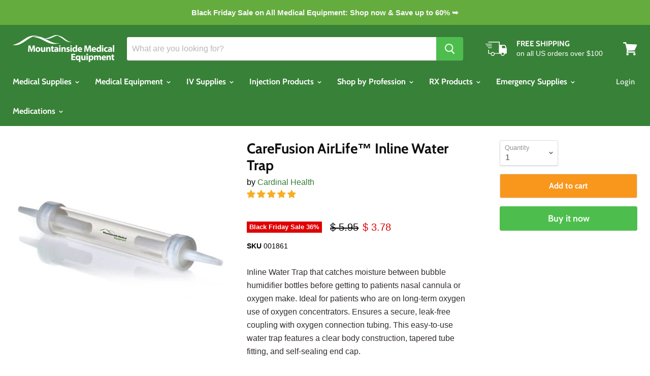

--- FILE ---
content_type: text/html; charset=utf-8
request_url: https://www.mountainside-medical.com/products/salter-labs-inline-oxygen-water-trap
body_size: 39863
content:
<!doctype html>
<html class="no-js no-touch" lang="en">
  <head>
<meta name="google-site-verification" content="nCBfeZp9noW_8SIYUt8nHICeYuRvDc5yIF78p2gpPAo" />
 



    <meta charset="utf-8">
    <meta http-equiv="x-ua-compatible" content="IE=edge">

    
    <link rel="preconnect" href="https://cdn.shopify.com" crossorigin>
    <link rel="preconnect" href="https://fonts.shopifycdn.com" crossorigin>
    <link rel="preconnect" href="https://cdn.judge.me" crossorigin>
    <link rel="dns-prefetch" href="https://searchserverapi.com">
    <link rel="dns-prefetch" href="https://cdn.shopifycloud.com">
    <link rel="dns-prefetch" href="https://upsell-app.logbase.io">

    <title>CareFusion AirLife™ Inline Water Trap — Mountainside Medical</title>

    
      <meta name="description" content="Inline Water Trap that catches moisture between bubble humidifier bottles before getting to patients nasal cannula or oxygen make. Ideal for patients who are on long-term oxygen use of oxygen concentrators. Ensures a secure, leak-free coupling with oxygen connection tubing. This easy-to-use water trap features a clear ">
    

    
  <link rel="shortcut icon" href="//www.mountainside-medical.com/cdn/shop/files/Mountainside_Medical_Equipment_0c3f5525-e264-46d9-a630-f7720068f0ac_32x32.png?v=1681135482" type="image/png">


    
      <link rel="canonical" href="https://www.mountainside-medical.com/products/salter-labs-inline-oxygen-water-trap">
    

    <meta name="viewport" content="width=device-width">

    <link rel="preload" href="//www.mountainside-medical.com/cdn/fonts/cabin/cabin_n7.255204a342bfdbc9ae2017bd4e6a90f8dbb2f561.woff2" as="font" type="font/woff2" crossorigin="anonymous">
    <link rel="preload" href="//www.mountainside-medical.com/cdn/fonts/cabin/cabin_n7.255204a342bfdbc9ae2017bd4e6a90f8dbb2f561.woff2" as="font" type="font/woff2" crossorigin="anonymous"> 
    <link rel="preload" as="style" href="//www.mountainside-medical.com/cdn/shop/t/32/assets/theme.scss.css?v=109015976962849489671762959134">

    <!-- Critical CSS for LCP element (collection description) -->
    <style>
      /* Inline critical styles to eliminate render delay */
      .collection--description.rte {
        font-family: -apple-system, BlinkMacSystemFont, 'Segoe UI', Roboto, 'Helvetica Neue', Arial, sans-serif;
        font-size: 16px;
        line-height: 1.6;
        color: #322c2c;
        margin: 1rem 0;
        max-width: 100%;
      }
      .collection--title {
        font-family: 'Cabin', -apple-system, BlinkMacSystemFont, sans-serif;
        font-weight: 700;
        font-size: 2rem;
        line-height: 1.2;
        color: #0e0e0e;
        margin: 0 0 1rem 0;
      }
      .collection--information {
        margin: 2rem 0;
      }
      .productgrid--masthead {
        margin-bottom: 2rem;
      }
      /* Ensure immediate paint */
      .rte p { margin: 0 0 1em 0; }
      .rte { display: block; }
      body { margin: 0; }
      * { box-sizing: border-box; }
    </style>

    <script>window.performance && window.performance.mark && window.performance.mark('shopify.content_for_header.start');</script><meta name="google-site-verification" content="uy4y_7-BWiByvfgXdteprKc8eO0lA3BAJMJkGT6vy2A">
<meta id="shopify-digital-wallet" name="shopify-digital-wallet" content="/9960350/digital_wallets/dialog">
<link rel="alternate" type="application/json+oembed" href="https://www.mountainside-medical.com/products/salter-labs-inline-oxygen-water-trap.oembed">
<script async="async" src="/checkouts/internal/preloads.js?locale=en-US"></script>
<script id="shopify-features" type="application/json">{"accessToken":"1cc375ce9b06654170ec0cdacf28d6bf","betas":["rich-media-storefront-analytics"],"domain":"www.mountainside-medical.com","predictiveSearch":true,"shopId":9960350,"locale":"en"}</script>
<script>var Shopify = Shopify || {};
Shopify.shop = "mountainside-medical-equipment.myshopify.com";
Shopify.locale = "en";
Shopify.currency = {"active":"USD","rate":"1.0"};
Shopify.country = "US";
Shopify.theme = {"name":"mountainside\/main","id":185522749808,"schema_name":"Empire","schema_version":"9.1.1","theme_store_id":null,"role":"main"};
Shopify.theme.handle = "null";
Shopify.theme.style = {"id":null,"handle":null};
Shopify.cdnHost = "www.mountainside-medical.com/cdn";
Shopify.routes = Shopify.routes || {};
Shopify.routes.root = "/";</script>
<script type="module">!function(o){(o.Shopify=o.Shopify||{}).modules=!0}(window);</script>
<script>!function(o){function n(){var o=[];function n(){o.push(Array.prototype.slice.apply(arguments))}return n.q=o,n}var t=o.Shopify=o.Shopify||{};t.loadFeatures=n(),t.autoloadFeatures=n()}(window);</script>
<script id="shop-js-analytics" type="application/json">{"pageType":"product"}</script>
<script defer="defer" async type="module" src="//www.mountainside-medical.com/cdn/shopifycloud/shop-js/modules/v2/client.init-shop-cart-sync_COMZFrEa.en.esm.js"></script>
<script defer="defer" async type="module" src="//www.mountainside-medical.com/cdn/shopifycloud/shop-js/modules/v2/chunk.common_CdXrxk3f.esm.js"></script>
<script type="module">
  await import("//www.mountainside-medical.com/cdn/shopifycloud/shop-js/modules/v2/client.init-shop-cart-sync_COMZFrEa.en.esm.js");
await import("//www.mountainside-medical.com/cdn/shopifycloud/shop-js/modules/v2/chunk.common_CdXrxk3f.esm.js");

  window.Shopify.SignInWithShop?.initShopCartSync?.({"fedCMEnabled":true,"windoidEnabled":true});

</script>
<script>(function() {
  var isLoaded = false;
  function asyncLoad() {
    if (isLoaded) return;
    isLoaded = true;
    var urls = ["https:\/\/cdn.logbase.io\/lb-upsell-wrapper.js?shop=mountainside-medical-equipment.myshopify.com","https:\/\/searchanise-ef84.kxcdn.com\/widgets\/shopify\/init.js?a=3N9p4u0S0Q\u0026shop=mountainside-medical-equipment.myshopify.com"];
    for (var i = 0; i < urls.length; i++) {
      var s = document.createElement('script');
      s.type = 'text/javascript';
      s.async = true;
      s.src = urls[i];
      var x = document.getElementsByTagName('script')[0];
      x.parentNode.insertBefore(s, x);
    }
  };
  if(window.attachEvent) {
    window.attachEvent('onload', asyncLoad);
  } else {
    window.addEventListener('load', asyncLoad, false);
  }
})();</script>
<script id="__st">var __st={"a":9960350,"offset":-18000,"reqid":"5facf8ca-edf4-47f0-a6fe-7bf995da4758-1763426653","pageurl":"www.mountainside-medical.com\/products\/salter-labs-inline-oxygen-water-trap","u":"0f0fac66526b","p":"product","rtyp":"product","rid":1594360132};</script>
<script>window.ShopifyPaypalV4VisibilityTracking = true;</script>
<script id="captcha-bootstrap">!function(){'use strict';const t='contact',e='account',n='new_comment',o=[[t,t],['blogs',n],['comments',n],[t,'customer']],c=[[e,'customer_login'],[e,'guest_login'],[e,'recover_customer_password'],[e,'create_customer']],r=t=>t.map((([t,e])=>`form[action*='/${t}']:not([data-nocaptcha='true']) input[name='form_type'][value='${e}']`)).join(','),a=t=>()=>t?[...document.querySelectorAll(t)].map((t=>t.form)):[];function s(){const t=[...o],e=r(t);return a(e)}const i='password',u='form_key',d=['recaptcha-v3-token','g-recaptcha-response','h-captcha-response',i],f=()=>{try{return window.sessionStorage}catch{return}},m='__shopify_v',_=t=>t.elements[u];function p(t,e,n=!1){try{const o=window.sessionStorage,c=JSON.parse(o.getItem(e)),{data:r}=function(t){const{data:e,action:n}=t;return t[m]||n?{data:e,action:n}:{data:t,action:n}}(c);for(const[e,n]of Object.entries(r))t.elements[e]&&(t.elements[e].value=n);n&&o.removeItem(e)}catch(o){console.error('form repopulation failed',{error:o})}}const l='form_type',E='cptcha';function T(t){t.dataset[E]=!0}const w=window,h=w.document,L='Shopify',v='ce_forms',y='captcha';let A=!1;((t,e)=>{const n=(g='f06e6c50-85a8-45c8-87d0-21a2b65856fe',I='https://cdn.shopify.com/shopifycloud/storefront-forms-hcaptcha/ce_storefront_forms_captcha_hcaptcha.v1.5.2.iife.js',D={infoText:'Protected by hCaptcha',privacyText:'Privacy',termsText:'Terms'},(t,e,n)=>{const o=w[L][v],c=o.bindForm;if(c)return c(t,g,e,D).then(n);var r;o.q.push([[t,g,e,D],n]),r=I,A||(h.body.append(Object.assign(h.createElement('script'),{id:'captcha-provider',async:!0,src:r})),A=!0)});var g,I,D;w[L]=w[L]||{},w[L][v]=w[L][v]||{},w[L][v].q=[],w[L][y]=w[L][y]||{},w[L][y].protect=function(t,e){n(t,void 0,e),T(t)},Object.freeze(w[L][y]),function(t,e,n,w,h,L){const[v,y,A,g]=function(t,e,n){const i=e?o:[],u=t?c:[],d=[...i,...u],f=r(d),m=r(i),_=r(d.filter((([t,e])=>n.includes(e))));return[a(f),a(m),a(_),s()]}(w,h,L),I=t=>{const e=t.target;return e instanceof HTMLFormElement?e:e&&e.form},D=t=>v().includes(t);t.addEventListener('submit',(t=>{const e=I(t);if(!e)return;const n=D(e)&&!e.dataset.hcaptchaBound&&!e.dataset.recaptchaBound,o=_(e),c=g().includes(e)&&(!o||!o.value);(n||c)&&t.preventDefault(),c&&!n&&(function(t){try{if(!f())return;!function(t){const e=f();if(!e)return;const n=_(t);if(!n)return;const o=n.value;o&&e.removeItem(o)}(t);const e=Array.from(Array(32),(()=>Math.random().toString(36)[2])).join('');!function(t,e){_(t)||t.append(Object.assign(document.createElement('input'),{type:'hidden',name:u})),t.elements[u].value=e}(t,e),function(t,e){const n=f();if(!n)return;const o=[...t.querySelectorAll(`input[type='${i}']`)].map((({name:t})=>t)),c=[...d,...o],r={};for(const[a,s]of new FormData(t).entries())c.includes(a)||(r[a]=s);n.setItem(e,JSON.stringify({[m]:1,action:t.action,data:r}))}(t,e)}catch(e){console.error('failed to persist form',e)}}(e),e.submit())}));const S=(t,e)=>{t&&!t.dataset[E]&&(n(t,e.some((e=>e===t))),T(t))};for(const o of['focusin','change'])t.addEventListener(o,(t=>{const e=I(t);D(e)&&S(e,y())}));const B=e.get('form_key'),M=e.get(l),P=B&&M;t.addEventListener('DOMContentLoaded',(()=>{const t=y();if(P)for(const e of t)e.elements[l].value===M&&p(e,B);[...new Set([...A(),...v().filter((t=>'true'===t.dataset.shopifyCaptcha))])].forEach((e=>S(e,t)))}))}(h,new URLSearchParams(w.location.search),n,t,e,['guest_login'])})(!0,!0)}();</script>
<script integrity="sha256-52AcMU7V7pcBOXWImdc/TAGTFKeNjmkeM1Pvks/DTgc=" data-source-attribution="shopify.loadfeatures" defer="defer" src="//www.mountainside-medical.com/cdn/shopifycloud/storefront/assets/storefront/load_feature-81c60534.js" crossorigin="anonymous"></script>
<script data-source-attribution="shopify.dynamic_checkout.dynamic.init">var Shopify=Shopify||{};Shopify.PaymentButton=Shopify.PaymentButton||{isStorefrontPortableWallets:!0,init:function(){window.Shopify.PaymentButton.init=function(){};var t=document.createElement("script");t.src="https://www.mountainside-medical.com/cdn/shopifycloud/portable-wallets/latest/portable-wallets.en.js",t.type="module",document.head.appendChild(t)}};
</script>
<script data-source-attribution="shopify.dynamic_checkout.buyer_consent">
  function portableWalletsHideBuyerConsent(e){var t=document.getElementById("shopify-buyer-consent"),n=document.getElementById("shopify-subscription-policy-button");t&&n&&(t.classList.add("hidden"),t.setAttribute("aria-hidden","true"),n.removeEventListener("click",e))}function portableWalletsShowBuyerConsent(e){var t=document.getElementById("shopify-buyer-consent"),n=document.getElementById("shopify-subscription-policy-button");t&&n&&(t.classList.remove("hidden"),t.removeAttribute("aria-hidden"),n.addEventListener("click",e))}window.Shopify?.PaymentButton&&(window.Shopify.PaymentButton.hideBuyerConsent=portableWalletsHideBuyerConsent,window.Shopify.PaymentButton.showBuyerConsent=portableWalletsShowBuyerConsent);
</script>
<script>
  function portableWalletsCleanup(e){e&&e.src&&console.error("Failed to load portable wallets script "+e.src);var t=document.querySelectorAll("shopify-accelerated-checkout .shopify-payment-button__skeleton, shopify-accelerated-checkout-cart .wallet-cart-button__skeleton"),e=document.getElementById("shopify-buyer-consent");for(let e=0;e<t.length;e++)t[e].remove();e&&e.remove()}function portableWalletsNotLoadedAsModule(e){e instanceof ErrorEvent&&"string"==typeof e.message&&e.message.includes("import.meta")&&"string"==typeof e.filename&&e.filename.includes("portable-wallets")&&(window.removeEventListener("error",portableWalletsNotLoadedAsModule),window.Shopify.PaymentButton.failedToLoad=e,"loading"===document.readyState?document.addEventListener("DOMContentLoaded",window.Shopify.PaymentButton.init):window.Shopify.PaymentButton.init())}window.addEventListener("error",portableWalletsNotLoadedAsModule);
</script>

<script type="module" src="https://www.mountainside-medical.com/cdn/shopifycloud/portable-wallets/latest/portable-wallets.en.js" onError="portableWalletsCleanup(this)" crossorigin="anonymous"></script>
<script nomodule>
  document.addEventListener("DOMContentLoaded", portableWalletsCleanup);
</script>

<link id="shopify-accelerated-checkout-styles" rel="stylesheet" media="screen" href="https://www.mountainside-medical.com/cdn/shopifycloud/portable-wallets/latest/accelerated-checkout-backwards-compat.css" crossorigin="anonymous">
<style id="shopify-accelerated-checkout-cart">
        #shopify-buyer-consent {
  margin-top: 1em;
  display: inline-block;
  width: 100%;
}

#shopify-buyer-consent.hidden {
  display: none;
}

#shopify-subscription-policy-button {
  background: none;
  border: none;
  padding: 0;
  text-decoration: underline;
  font-size: inherit;
  cursor: pointer;
}

#shopify-subscription-policy-button::before {
  box-shadow: none;
}

      </style>

<script>window.performance && window.performance.mark && window.performance.mark('shopify.content_for_header.end');</script>

    <script>
      document.documentElement.className=document.documentElement.className.replace(/\bno-js\b/,'js');
      if(window.Shopify&&window.Shopify.designMode)document.documentElement.className+=' in-theme-editor';
      if(('ontouchstart' in window)||window.DocumentTouch&&document instanceof DocumentTouch)document.documentElement.className=document.documentElement.className.replace(/\bno-touch\b/,'has-touch');
    </script>

    <link href="//www.mountainside-medical.com/cdn/shop/t/32/assets/theme.scss.css?v=109015976962849489671762959134" rel="stylesheet" type="text/css" media="all" />
    
    
    
<!-- Start of Judge.me Core -->
<link rel="dns-prefetch" href="https://cdn.judge.me/">
<script data-cfasync='false' class='jdgm-settings-script'>window.jdgmSettings={"pagination":5,"disable_web_reviews":true,"badge_no_review_text":"No reviews","badge_n_reviews_text":"{{ n }} review/reviews","badge_star_color":"#f7ae24","hide_badge_preview_if_no_reviews":false,"badge_hide_text":false,"enforce_center_preview_badge":false,"widget_title":"Product Reviews","widget_open_form_text":"Write a review","widget_close_form_text":"Cancel review","widget_refresh_page_text":"Refresh page","widget_summary_text":"Based on {{ number_of_reviews }} review/reviews","widget_no_review_text":"Be the first to write a review","widget_name_field_text":"Display name","widget_verified_name_field_text":"Verified Name (public)","widget_name_placeholder_text":"Display name","widget_required_field_error_text":"This field is required.","widget_email_field_text":"Email address","widget_verified_email_field_text":"Verified Email (private, can not be edited)","widget_email_placeholder_text":"Your email address","widget_email_field_error_text":"Please enter a valid email address.","widget_rating_field_text":"Rating","widget_review_title_field_text":"Review Title","widget_review_title_placeholder_text":"Give your review a title","widget_review_body_field_text":"Review content","widget_review_body_placeholder_text":"Start writing here...","widget_pictures_field_text":"Picture/Video (optional)","widget_submit_review_text":"Submit Review","widget_submit_verified_review_text":"Submit Verified Review","widget_submit_success_msg_with_auto_publish":"Thank you! Please refresh the page in a few moments to see your review. You can remove or edit your review by logging into \u003ca href='https://judge.me/login' target='_blank' rel='nofollow noopener'\u003eJudge.me\u003c/a\u003e","widget_submit_success_msg_no_auto_publish":"Thank you! Your review will be published as soon as it is approved by the shop admin. You can remove or edit your review by logging into \u003ca href='https://judge.me/login' target='_blank' rel='nofollow noopener'\u003eJudge.me\u003c/a\u003e","widget_show_default_reviews_out_of_total_text":"Showing {{ n_reviews_shown }} out of {{ n_reviews }} reviews.","widget_show_all_link_text":"Show all","widget_show_less_link_text":"Show less","widget_author_said_text":"{{ reviewer_name }} said:","widget_days_text":"{{ n }} days ago","widget_weeks_text":"{{ n }} week/weeks ago","widget_months_text":"{{ n }} month/months ago","widget_years_text":"{{ n }} year/years ago","widget_yesterday_text":"Yesterday","widget_today_text":"Today","widget_replied_text":"Facebook,Twitter","widget_read_more_text":"Read more","widget_reviewer_name_as_initial":"last_initial","widget_rating_filter_see_all_text":"See all reviews","widget_sorting_most_recent_text":"Most Recent","widget_sorting_highest_rating_text":"Highest Rating","widget_sorting_lowest_rating_text":"Lowest Rating","widget_sorting_with_pictures_text":"Only Pictures","widget_sorting_most_helpful_text":"Most Helpful","widget_open_question_form_text":"Ask a question","widget_reviews_subtab_text":"Reviews","widget_questions_subtab_text":"#f7ae24","widget_question_label_text":"Question","widget_answer_label_text":"Answer","widget_question_placeholder_text":"Write your question here","widget_submit_question_text":"Submit Question","widget_question_submit_success_text":"Thank you for your question! We will notify you once it gets answered.","widget_star_color":"#339999","verified_badge_text":"Verified","verified_badge_bg_color":"#339999","verified_badge_text_color":"#fff","verified_badge_placement":"left-of-reviewer-name","widget_hide_border":false,"widget_social_share":false,"widget_thumb":false,"widget_review_location_show":true,"widget_location_format":"full_country_state_name","all_reviews_include_out_of_store_products":true,"all_reviews_out_of_store_text":"(out of store)","all_reviews_product_name_prefix_text":"about","enable_review_pictures":true,"enable_question_anwser":false,"widget_theme":"leex","default_sort_method":"highest-rating","widget_product_reviews_subtab_text":"Product Reviews","widget_shop_reviews_subtab_text":"Shop Reviews","widget_write_a_store_review_text":"Write a Store Review","widget_other_languages_heading":"Reviews in Other Languages","widget_translate_review_text":"Translate review to {{ language }}","widget_translating_review_text":"Translating...","widget_show_original_translation_text":"Show original ({{ language }})","widget_translate_review_failed_text":"Review couldn't be translated.","widget_translate_review_retry_text":"Retry","widget_translate_review_try_again_later_text":"Try again later","widget_sorting_pictures_first_text":"Pictures First","floating_tab_hide_mobile_install_preference":true,"floating_tab_button_name":"★ Reviews","floating_tab_title":"Let customers speak for us","floating_tab_url":"#339999","floating_tab_url_enabled":false,"all_reviews_text_badge_text":"Customers rate us {{ shop.metafields.judgeme.all_reviews_rating | round: 1 }}/5 based on {{ shop.metafields.judgeme.all_reviews_count }} reviews.","all_reviews_text_badge_text_branded_style":"{{ shop.metafields.judgeme.all_reviews_rating | round: 1 }} out of 5 stars based on {{ shop.metafields.judgeme.all_reviews_count }} reviews","all_reviews_text_badge_url":"","featured_carousel_title":"Customer Reviews","featured_carousel_count_text":"from {{ n }} reviews","featured_carousel_url":"","verified_count_badge_url":"","widget_histogram_use_custom_color":true,"picture_reminder_submit_button":"Upload Pictures","enable_review_videos":true,"mute_video_by_default":true,"widget_sorting_videos_first_text":"Videos First","widget_review_pending_text":"Pending","remove_microdata_snippet":false,"preview_badge_no_question_text":"No questions","preview_badge_n_question_text":"{{ number_of_questions }} question/questions","widget_search_bar_placeholder":"Search reviews","widget_sorting_verified_only_text":"Verified only","featured_carousel_theme":"compact","featured_carousel_header_text_color":"#f9fafb","featured_carousel_more_reviews_button_text":"Read more reviews","featured_carousel_view_product_button_text":"View product","all_reviews_page_load_reviews_on":"button_click","all_reviews_page_load_more_text":"Load More Reviews","widget_public_name_text":"displayed publicly like","default_reviewer_name_has_non_latin":true,"widget_reviewer_anonymous":"Anonymous","medals_widget_title":"Judge.me Review Medals","widget_invalid_yt_video_url_error_text":"Not a YouTube video URL","widget_max_length_field_error_text":"Please enter no more than {0} characters.","widget_verified_by_shop_text":"Verified by Shop","widget_load_with_code_splitting":true,"widget_ugc_title":"Made by us, Shared by you","widget_ugc_subtitle":"Tag us to see your picture featured in our page","widget_ugc_primary_button_text":"Buy Now","widget_ugc_secondary_button_text":"Load More","widget_ugc_reviews_button_text":"View Reviews","widget_rating_metafield_value_type":true,"widget_secondary_color":"#339999","widget_summary_average_rating_text":"{{ average_rating }} out of 5","widget_media_grid_title":"Customer photos \u0026 videos","widget_media_grid_see_more_text":"See more","widget_show_product_medals":false,"widget_verified_by_judgeme_text":"Verified by Judge.me","widget_show_store_medals":false,"widget_verified_by_judgeme_text_in_store_medals":"Verified by Judge.me","widget_media_field_exceed_quantity_message":"Sorry, we can only accept {{ max_media }} for one review.","widget_media_field_exceed_limit_message":"{{ file_name }} is too large, please select a {{ media_type }} less than {{ size_limit }}MB.","widget_review_submitted_text":"Review Submitted!","widget_question_submitted_text":"Question Submitted!","widget_close_form_text_question":"Cancel","widget_write_your_answer_here_text":"Write your answer here","widget_enabled_branded_link":true,"widget_show_collected_by_judgeme":false,"widget_write_review_text_color":"#fff","widget_write_review_bg_color":"#339999","widget_collected_by_judgeme_text":"collected by Judge.me","widget_pagination_type":"load_more","widget_load_more_text":"Load More","widget_full_review_text":"Full Review","widget_read_more_reviews_text":"Read More Reviews","widget_read_questions_text":"Read Questions","widget_questions_and_answers_text":"Questions \u0026 Answers","widget_verified_by_text":"Verified by","widget_verified_text":"Verified","widget_number_of_reviews_text":"{{ number_of_reviews }} reviews","widget_back_button_text":"Back","widget_next_button_text":"Next","widget_custom_forms_filter_button":"Filters","how_reviews_are_collected":"How reviews are collected?","widget_gdpr_statement":"How we use your data: We'll only contact you about the review you left, and only if necessary. By submitting your review, you agree to Judge.me's \u003ca href='https://judge.me/terms' target='_blank' rel='nofollow noopener'\u003eterms\u003c/a\u003e, \u003ca href='https://judge.me/privacy' target='_blank' rel='nofollow noopener'\u003eprivacy\u003c/a\u003e and \u003ca href='https://judge.me/content-policy' target='_blank' rel='nofollow noopener'\u003econtent\u003c/a\u003e policies.","review_snippet_widget_round_border_style":true,"review_snippet_widget_card_color":"#FFFFFF","review_snippet_widget_slider_arrows_background_color":"#FFFFFF","review_snippet_widget_slider_arrows_color":"#000000","review_snippet_widget_star_color":"#108474","all_reviews_product_variant_label_text":"Variant: ","widget_show_verified_branding":true,"redirect_reviewers_invited_via_email":"review_widget","review_content_screen_title_text":"How would you rate this product?","review_content_introduction_text":"We would love it if you would share a bit about your experience.","one_star_review_guidance_text":"Poor","five_star_review_guidance_text":"Great","customer_information_screen_title_text":"About you","customer_information_introduction_text":"Please tell us more about you.","custom_questions_screen_title_text":"Your experience in more detail","custom_questions_introduction_text":"Here are a few questions to help us understand more about your experience.","review_submitted_screen_title_text":"Thanks for your review!","review_submitted_screen_thank_you_text":"We are processing it and it will appear on the store soon.","review_submitted_screen_email_verification_text":"Please confirm your email by clicking the link we just sent you. This helps us keep reviews authentic.","review_submitted_request_store_review_text":"Would you like to share your experience of shopping with us?","review_submitted_review_other_products_text":"Would you like to review these products?","reviewer_media_screen_title_picture_text":"Share a picture","reviewer_media_introduction_picture_text":"Upload a photo to support your review.","reviewer_media_screen_title_video_text":"Share a video","reviewer_media_introduction_video_text":"Upload a video to support your review.","reviewer_media_screen_title_picture_or_video_text":"Share a picture or video","reviewer_media_introduction_picture_or_video_text":"Upload a photo or video to support your review.","reviewer_media_youtube_url_text":"Paste your Youtube URL here","advanced_settings_next_step_button_text":"Next","advanced_settings_close_review_button_text":"Close","write_review_flow_required_text":"Required","write_review_flow_privacy_message_text":"We respect your privacy.","write_review_flow_anonymous_text":"Post review as anonymous","write_review_flow_visibility_text":"This won't be visible to other customers.","write_review_flow_multiple_selection_help_text":"Select as many as you like","write_review_flow_single_selection_help_text":"Select one option","write_review_flow_required_field_error_text":"This field is required","write_review_flow_invalid_email_error_text":"Please enter a valid email address","write_review_flow_max_length_error_text":"Max. {{ max_length }} characters.","write_review_flow_media_upload_text":"\u003cb\u003eClick to upload\u003c/b\u003e or drag and drop","write_review_flow_gdpr_statement":"We'll only contact you about your review if necessary. By submitting your review, you agree to our \u003ca href='https://judge.me/terms' target='_blank' rel='nofollow noopener'\u003eterms and conditions\u003c/a\u003e and \u003ca href='https://judge.me/privacy' target='_blank' rel='nofollow noopener'\u003eprivacy policy\u003c/a\u003e.","transparency_badges_collected_via_store_invite_text":"Review collected via store invitation","transparency_badges_from_another_provider_text":"Review collected from another provider","transparency_badges_collected_from_store_visitor_text":"Review collected from a store visitor","transparency_badges_written_in_google_text":"Review written in Google","transparency_badges_written_in_etsy_text":"Review written in Etsy","transparency_badges_written_in_shop_app_text":"Review written in Shop App","transparency_badges_earned_reward_text":"Review earned a reward for future purchase","review_widget_install_preference":"above-related","platform":"shopify","branding_url":"https://app.judge.me/reviews/stores/www.mountainside-medical.com","branding_text":"Powered by Judge.me","locale":"en","reply_name":"Mountainside Medical","widget_version":"3.0","footer":true,"autopublish":true,"review_dates":true,"enable_custom_form":false,"shop_use_review_site":true,"shop_locale":"en","enable_multi_locales_translations":true,"show_review_title_input":true,"review_verification_email_status":"always","can_be_branded":true,"reply_name_text":"Mountainside Medical"};</script> <style class='jdgm-settings-style'>.jdgm-xx{left:0}:root{--jdgm-primary-color: #108474;--jdgm-secondary-color: rgba(16,132,116,0.1);--jdgm-star-color: #399;--jdgm-write-review-text-color: #fff;--jdgm-write-review-bg-color: #339999;--jdgm-paginate-color: #108474;--jdgm-border-radius: 0;--jdgm-reviewer-name-color: #108474}.jdgm-histogram__bar-content{background-color:#108474}.jdgm-rev[data-verified-buyer=true] .jdgm-rev__icon.jdgm-rev__icon:after,.jdgm-rev__buyer-badge.jdgm-rev__buyer-badge{color:#fff;background-color:#339999}.jdgm-review-widget--small .jdgm-gallery.jdgm-gallery .jdgm-gallery__thumbnail-link:nth-child(8) .jdgm-gallery__thumbnail-wrapper.jdgm-gallery__thumbnail-wrapper:before{content:"See more"}@media only screen and (min-width: 768px){.jdgm-gallery.jdgm-gallery .jdgm-gallery__thumbnail-link:nth-child(8) .jdgm-gallery__thumbnail-wrapper.jdgm-gallery__thumbnail-wrapper:before{content:"See more"}}.jdgm-preview-badge .jdgm-star.jdgm-star{color:#f7ae24}.jdgm-widget .jdgm-write-rev-link{display:none}.jdgm-widget .jdgm-rev-widg[data-number-of-reviews='0']{display:none}.jdgm-author-fullname{display:none !important}.jdgm-author-all-initials{display:none !important}.jdgm-rev-widg__title{visibility:hidden}.jdgm-rev-widg__summary-text{visibility:hidden}.jdgm-prev-badge__text{visibility:hidden}.jdgm-rev__prod-link-prefix:before{content:'about'}.jdgm-rev__variant-label:before{content:'Variant: '}.jdgm-rev__out-of-store-text:before{content:'(out of store)'}@media only screen and (min-width: 768px){.jdgm-rev__pics .jdgm-rev_all-rev-page-picture-separator,.jdgm-rev__pics .jdgm-rev__product-picture{display:none}}@media only screen and (max-width: 768px){.jdgm-rev__pics .jdgm-rev_all-rev-page-picture-separator,.jdgm-rev__pics .jdgm-rev__product-picture{display:none}}@media all and (max-width: 768px){.jdgm-widget .jdgm-revs-tab-btn,.jdgm-widget .jdgm-revs-tab-btn[data-style="stars"]{display:none}}.jdgm-preview-badge[data-template="product"]{display:none !important}.jdgm-preview-badge[data-template="collection"]{display:none !important}.jdgm-preview-badge[data-template="index"]{display:none !important}.jdgm-verified-count-badget[data-from-snippet="true"]{display:none !important}.jdgm-carousel-wrapper[data-from-snippet="true"]{display:none !important}.jdgm-all-reviews-text[data-from-snippet="true"]{display:none !important}.jdgm-medals-section[data-from-snippet="true"]{display:none !important}.jdgm-ugc-media-wrapper[data-from-snippet="true"]{display:none !important}.jdgm-review-snippet-widget .jdgm-rev-snippet-widget__cards-container .jdgm-rev-snippet-card{border-radius:8px;background:#fff}.jdgm-review-snippet-widget .jdgm-rev-snippet-widget__cards-container .jdgm-rev-snippet-card__rev-rating .jdgm-star{color:#108474}.jdgm-review-snippet-widget .jdgm-rev-snippet-widget__prev-btn,.jdgm-review-snippet-widget .jdgm-rev-snippet-widget__next-btn{border-radius:50%;background:#fff}.jdgm-review-snippet-widget .jdgm-rev-snippet-widget__prev-btn>svg,.jdgm-review-snippet-widget .jdgm-rev-snippet-widget__next-btn>svg{fill:#000}.jdgm-full-rev-modal.rev-snippet-widget .jm-mfp-container .jm-mfp-content,.jdgm-full-rev-modal.rev-snippet-widget .jm-mfp-container .jdgm-full-rev__icon,.jdgm-full-rev-modal.rev-snippet-widget .jm-mfp-container .jdgm-full-rev__pic-img,.jdgm-full-rev-modal.rev-snippet-widget .jm-mfp-container .jdgm-full-rev__reply{border-radius:8px}.jdgm-full-rev-modal.rev-snippet-widget .jm-mfp-container .jdgm-full-rev[data-verified-buyer="true"] .jdgm-full-rev__icon::after{border-radius:8px}.jdgm-full-rev-modal.rev-snippet-widget .jm-mfp-container .jdgm-full-rev .jdgm-rev__buyer-badge{border-radius:calc( 8px / 2 )}.jdgm-full-rev-modal.rev-snippet-widget .jm-mfp-container .jdgm-full-rev .jdgm-full-rev__replier::before{content:'Mountainside Medical'}.jdgm-full-rev-modal.rev-snippet-widget .jm-mfp-container .jdgm-full-rev .jdgm-full-rev__product-button{border-radius:calc( 8px * 6 )}
</style> <style class='jdgm-settings-style'></style> <script data-cfasync="false" type="text/javascript" async src="https://cdnwidget.judge.me/shopify_v2/leex.js" id="judgeme_widget_leex_js"></script>
<link id="judgeme_widget_leex_css" rel="stylesheet" type="text/css" media="nope!" onload="this.media='all'" href="https://cdnwidget.judge.me/widget_v3/theme/leex.css">

  
  
  
  <style class='jdgm-miracle-styles'>
  @-webkit-keyframes jdgm-spin{0%{-webkit-transform:rotate(0deg);-ms-transform:rotate(0deg);transform:rotate(0deg)}100%{-webkit-transform:rotate(359deg);-ms-transform:rotate(359deg);transform:rotate(359deg)}}@keyframes jdgm-spin{0%{-webkit-transform:rotate(0deg);-ms-transform:rotate(0deg);transform:rotate(0deg)}100%{-webkit-transform:rotate(359deg);-ms-transform:rotate(359deg);transform:rotate(359deg)}}@font-face{font-family:'JudgemeStar';src:url("[data-uri]") format("woff");font-weight:normal;font-style:normal}.jdgm-star{font-family:'JudgemeStar';display:inline !important;text-decoration:none !important;padding:0 4px 0 0 !important;margin:0 !important;font-weight:bold;opacity:1;-webkit-font-smoothing:antialiased;-moz-osx-font-smoothing:grayscale}.jdgm-star:hover{opacity:1}.jdgm-star:last-of-type{padding:0 !important}.jdgm-star.jdgm--on:before{content:"\e000"}.jdgm-star.jdgm--off:before{content:"\e001"}.jdgm-star.jdgm--half:before{content:"\e002"}.jdgm-widget *{margin:0;line-height:1.4;-webkit-box-sizing:border-box;-moz-box-sizing:border-box;box-sizing:border-box;-webkit-overflow-scrolling:touch}.jdgm-hidden{display:none !important;visibility:hidden !important}.jdgm-temp-hidden{display:none}.jdgm-spinner{width:40px;height:40px;margin:auto;border-radius:50%;border-top:2px solid #eee;border-right:2px solid #eee;border-bottom:2px solid #eee;border-left:2px solid #ccc;-webkit-animation:jdgm-spin 0.8s infinite linear;animation:jdgm-spin 0.8s infinite linear}.jdgm-spinner:empty{display:block}.jdgm-prev-badge{display:block !important}

</style>


  
  
   


<script data-cfasync='false' class='jdgm-script'>
!function(e){window.jdgm=window.jdgm||{},jdgm.CDN_HOST="https://cdn.judge.me/",
jdgm.docReady=function(d){(e.attachEvent?"complete"===e.readyState:"loading"!==e.readyState)?
setTimeout(d,0):e.addEventListener("DOMContentLoaded",d)},jdgm.loadCSS=function(d,t,o,s){
!o&&jdgm.loadCSS.requestedUrls.indexOf(d)>=0||(jdgm.loadCSS.requestedUrls.push(d),
(s=e.createElement("link")).rel="stylesheet",s.class="jdgm-stylesheet",s.media="nope!",
s.href=d,s.onload=function(){this.media="all",t&&setTimeout(t)},e.body.appendChild(s))},
jdgm.loadCSS.requestedUrls=[],jdgm.docReady(function(){(window.jdgmLoadCSS||e.querySelectorAll(
".jdgm-widget, .jdgm-all-reviews-page").length>0)&&(jdgmSettings.widget_load_with_code_splitting?
parseFloat(jdgmSettings.widget_version)>=3?jdgm.loadCSS(jdgm.CDN_HOST+"widget_v3/base.css"):
jdgm.loadCSS(jdgm.CDN_HOST+"widget/base.css"):jdgm.loadCSS(jdgm.CDN_HOST+"shopify_v2.css"))})}(document);
</script>
<script defer data-cfasync="false" type="text/javascript" src="https://cdn.judge.me/loader.js"></script>

<noscript><link rel="stylesheet" type="text/css" media="all" href="https://cdn.judge.me/shopify_v2.css"></noscript>
<!-- End of Judge.me Core -->


    <!-- Hotjar Tracking Code for http://www.mountainside-medical.com -->
<!-- Hotjar Tracking Code for http://www.mountainside-medical.com -->

    <meta name="robots" content="max-image-preview:large">
    
  <!-- BEGIN app block: shopify://apps/microsoft-clarity/blocks/clarity_js/31c3d126-8116-4b4a-8ba1-baeda7c4aeea -->
<script type="text/javascript">
  (function (c, l, a, r, i, t, y) {
    c[a] = c[a] || function () { (c[a].q = c[a].q || []).push(arguments); };
    t = l.createElement(r); t.async = 1; t.src = "https://www.clarity.ms/tag/" + i + "?ref=shopify";
    y = l.getElementsByTagName(r)[0]; y.parentNode.insertBefore(t, y);

    c.Shopify.loadFeatures([{ name: "consent-tracking-api", version: "0.1" }], error => {
      if (error) {
        console.error("Error loading Shopify features:", error);
        return;
      }

      c[a]('consentv2', {
        ad_Storage: c.Shopify.customerPrivacy.marketingAllowed() ? "granted" : "denied",
        analytics_Storage: c.Shopify.customerPrivacy.analyticsProcessingAllowed() ? "granted" : "denied",
      });
    });

    l.addEventListener("visitorConsentCollected", function (e) {
      c[a]('consentv2', {
        ad_Storage: e.detail.marketingAllowed ? "granted" : "denied",
        analytics_Storage: e.detail.analyticsAllowed ? "granted" : "denied",
      });
    });
  })(window, document, "clarity", "script", "u6g4dpiywc");
</script>



<!-- END app block --><!-- BEGIN app block: shopify://apps/blocky-fraud-blocker/blocks/app-embed/aa25b3bf-c2c5-4359-aa61-7836c225c5a9 -->
<script async src="https://app.blocky-app.com/get_script/?shop_url=mountainside-medical-equipment.myshopify.com"></script>


<!-- END app block --><!-- BEGIN app block: shopify://apps/judge-me-reviews/blocks/judgeme_core/61ccd3b1-a9f2-4160-9fe9-4fec8413e5d8 --><!-- Start of Judge.me Core -->




<link rel="dns-prefetch" href="https://cdnwidget.judge.me">
<link rel="dns-prefetch" href="https://cdn.judge.me">
<link rel="dns-prefetch" href="https://cdn1.judge.me">
<link rel="dns-prefetch" href="https://api.judge.me">

<script data-cfasync='false' class='jdgm-settings-script'>window.jdgmSettings={"pagination":5,"disable_web_reviews":true,"badge_no_review_text":"No reviews","badge_n_reviews_text":"{{ n }} review/reviews","badge_star_color":"#f7ae24","hide_badge_preview_if_no_reviews":false,"badge_hide_text":false,"enforce_center_preview_badge":false,"widget_title":"Product Reviews","widget_open_form_text":"Write a review","widget_close_form_text":"Cancel review","widget_refresh_page_text":"Refresh page","widget_summary_text":"Based on {{ number_of_reviews }} review/reviews","widget_no_review_text":"Be the first to write a review","widget_name_field_text":"Display name","widget_verified_name_field_text":"Verified Name (public)","widget_name_placeholder_text":"Display name","widget_required_field_error_text":"This field is required.","widget_email_field_text":"Email address","widget_verified_email_field_text":"Verified Email (private, can not be edited)","widget_email_placeholder_text":"Your email address","widget_email_field_error_text":"Please enter a valid email address.","widget_rating_field_text":"Rating","widget_review_title_field_text":"Review Title","widget_review_title_placeholder_text":"Give your review a title","widget_review_body_field_text":"Review content","widget_review_body_placeholder_text":"Start writing here...","widget_pictures_field_text":"Picture/Video (optional)","widget_submit_review_text":"Submit Review","widget_submit_verified_review_text":"Submit Verified Review","widget_submit_success_msg_with_auto_publish":"Thank you! Please refresh the page in a few moments to see your review. You can remove or edit your review by logging into \u003ca href='https://judge.me/login' target='_blank' rel='nofollow noopener'\u003eJudge.me\u003c/a\u003e","widget_submit_success_msg_no_auto_publish":"Thank you! Your review will be published as soon as it is approved by the shop admin. You can remove or edit your review by logging into \u003ca href='https://judge.me/login' target='_blank' rel='nofollow noopener'\u003eJudge.me\u003c/a\u003e","widget_show_default_reviews_out_of_total_text":"Showing {{ n_reviews_shown }} out of {{ n_reviews }} reviews.","widget_show_all_link_text":"Show all","widget_show_less_link_text":"Show less","widget_author_said_text":"{{ reviewer_name }} said:","widget_days_text":"{{ n }} days ago","widget_weeks_text":"{{ n }} week/weeks ago","widget_months_text":"{{ n }} month/months ago","widget_years_text":"{{ n }} year/years ago","widget_yesterday_text":"Yesterday","widget_today_text":"Today","widget_replied_text":"Facebook,Twitter","widget_read_more_text":"Read more","widget_reviewer_name_as_initial":"last_initial","widget_rating_filter_see_all_text":"See all reviews","widget_sorting_most_recent_text":"Most Recent","widget_sorting_highest_rating_text":"Highest Rating","widget_sorting_lowest_rating_text":"Lowest Rating","widget_sorting_with_pictures_text":"Only Pictures","widget_sorting_most_helpful_text":"Most Helpful","widget_open_question_form_text":"Ask a question","widget_reviews_subtab_text":"Reviews","widget_questions_subtab_text":"#f7ae24","widget_question_label_text":"Question","widget_answer_label_text":"Answer","widget_question_placeholder_text":"Write your question here","widget_submit_question_text":"Submit Question","widget_question_submit_success_text":"Thank you for your question! We will notify you once it gets answered.","widget_star_color":"#339999","verified_badge_text":"Verified","verified_badge_bg_color":"#339999","verified_badge_text_color":"#fff","verified_badge_placement":"left-of-reviewer-name","widget_hide_border":false,"widget_social_share":false,"widget_thumb":false,"widget_review_location_show":true,"widget_location_format":"full_country_state_name","all_reviews_include_out_of_store_products":true,"all_reviews_out_of_store_text":"(out of store)","all_reviews_product_name_prefix_text":"about","enable_review_pictures":true,"enable_question_anwser":false,"widget_theme":"leex","default_sort_method":"highest-rating","widget_product_reviews_subtab_text":"Product Reviews","widget_shop_reviews_subtab_text":"Shop Reviews","widget_write_a_store_review_text":"Write a Store Review","widget_other_languages_heading":"Reviews in Other Languages","widget_translate_review_text":"Translate review to {{ language }}","widget_translating_review_text":"Translating...","widget_show_original_translation_text":"Show original ({{ language }})","widget_translate_review_failed_text":"Review couldn't be translated.","widget_translate_review_retry_text":"Retry","widget_translate_review_try_again_later_text":"Try again later","widget_sorting_pictures_first_text":"Pictures First","floating_tab_hide_mobile_install_preference":true,"floating_tab_button_name":"★ Reviews","floating_tab_title":"Let customers speak for us","floating_tab_url":"#339999","floating_tab_url_enabled":false,"all_reviews_text_badge_text":"Customers rate us {{ shop.metafields.judgeme.all_reviews_rating | round: 1 }}/5 based on {{ shop.metafields.judgeme.all_reviews_count }} reviews.","all_reviews_text_badge_text_branded_style":"{{ shop.metafields.judgeme.all_reviews_rating | round: 1 }} out of 5 stars based on {{ shop.metafields.judgeme.all_reviews_count }} reviews","all_reviews_text_badge_url":"","featured_carousel_title":"Customer Reviews","featured_carousel_count_text":"from {{ n }} reviews","featured_carousel_url":"","verified_count_badge_url":"","widget_histogram_use_custom_color":true,"picture_reminder_submit_button":"Upload Pictures","enable_review_videos":true,"mute_video_by_default":true,"widget_sorting_videos_first_text":"Videos First","widget_review_pending_text":"Pending","remove_microdata_snippet":false,"preview_badge_no_question_text":"No questions","preview_badge_n_question_text":"{{ number_of_questions }} question/questions","widget_search_bar_placeholder":"Search reviews","widget_sorting_verified_only_text":"Verified only","featured_carousel_theme":"compact","featured_carousel_header_text_color":"#f9fafb","featured_carousel_more_reviews_button_text":"Read more reviews","featured_carousel_view_product_button_text":"View product","all_reviews_page_load_reviews_on":"button_click","all_reviews_page_load_more_text":"Load More Reviews","widget_public_name_text":"displayed publicly like","default_reviewer_name_has_non_latin":true,"widget_reviewer_anonymous":"Anonymous","medals_widget_title":"Judge.me Review Medals","widget_invalid_yt_video_url_error_text":"Not a YouTube video URL","widget_max_length_field_error_text":"Please enter no more than {0} characters.","widget_verified_by_shop_text":"Verified by Shop","widget_load_with_code_splitting":true,"widget_ugc_title":"Made by us, Shared by you","widget_ugc_subtitle":"Tag us to see your picture featured in our page","widget_ugc_primary_button_text":"Buy Now","widget_ugc_secondary_button_text":"Load More","widget_ugc_reviews_button_text":"View Reviews","widget_rating_metafield_value_type":true,"widget_secondary_color":"#339999","widget_summary_average_rating_text":"{{ average_rating }} out of 5","widget_media_grid_title":"Customer photos \u0026 videos","widget_media_grid_see_more_text":"See more","widget_show_product_medals":false,"widget_verified_by_judgeme_text":"Verified by Judge.me","widget_show_store_medals":false,"widget_verified_by_judgeme_text_in_store_medals":"Verified by Judge.me","widget_media_field_exceed_quantity_message":"Sorry, we can only accept {{ max_media }} for one review.","widget_media_field_exceed_limit_message":"{{ file_name }} is too large, please select a {{ media_type }} less than {{ size_limit }}MB.","widget_review_submitted_text":"Review Submitted!","widget_question_submitted_text":"Question Submitted!","widget_close_form_text_question":"Cancel","widget_write_your_answer_here_text":"Write your answer here","widget_enabled_branded_link":true,"widget_show_collected_by_judgeme":false,"widget_write_review_text_color":"#fff","widget_write_review_bg_color":"#339999","widget_collected_by_judgeme_text":"collected by Judge.me","widget_pagination_type":"load_more","widget_load_more_text":"Load More","widget_full_review_text":"Full Review","widget_read_more_reviews_text":"Read More Reviews","widget_read_questions_text":"Read Questions","widget_questions_and_answers_text":"Questions \u0026 Answers","widget_verified_by_text":"Verified by","widget_verified_text":"Verified","widget_number_of_reviews_text":"{{ number_of_reviews }} reviews","widget_back_button_text":"Back","widget_next_button_text":"Next","widget_custom_forms_filter_button":"Filters","how_reviews_are_collected":"How reviews are collected?","widget_gdpr_statement":"How we use your data: We'll only contact you about the review you left, and only if necessary. By submitting your review, you agree to Judge.me's \u003ca href='https://judge.me/terms' target='_blank' rel='nofollow noopener'\u003eterms\u003c/a\u003e, \u003ca href='https://judge.me/privacy' target='_blank' rel='nofollow noopener'\u003eprivacy\u003c/a\u003e and \u003ca href='https://judge.me/content-policy' target='_blank' rel='nofollow noopener'\u003econtent\u003c/a\u003e policies.","review_snippet_widget_round_border_style":true,"review_snippet_widget_card_color":"#FFFFFF","review_snippet_widget_slider_arrows_background_color":"#FFFFFF","review_snippet_widget_slider_arrows_color":"#000000","review_snippet_widget_star_color":"#108474","all_reviews_product_variant_label_text":"Variant: ","widget_show_verified_branding":true,"redirect_reviewers_invited_via_email":"review_widget","review_content_screen_title_text":"How would you rate this product?","review_content_introduction_text":"We would love it if you would share a bit about your experience.","one_star_review_guidance_text":"Poor","five_star_review_guidance_text":"Great","customer_information_screen_title_text":"About you","customer_information_introduction_text":"Please tell us more about you.","custom_questions_screen_title_text":"Your experience in more detail","custom_questions_introduction_text":"Here are a few questions to help us understand more about your experience.","review_submitted_screen_title_text":"Thanks for your review!","review_submitted_screen_thank_you_text":"We are processing it and it will appear on the store soon.","review_submitted_screen_email_verification_text":"Please confirm your email by clicking the link we just sent you. This helps us keep reviews authentic.","review_submitted_request_store_review_text":"Would you like to share your experience of shopping with us?","review_submitted_review_other_products_text":"Would you like to review these products?","reviewer_media_screen_title_picture_text":"Share a picture","reviewer_media_introduction_picture_text":"Upload a photo to support your review.","reviewer_media_screen_title_video_text":"Share a video","reviewer_media_introduction_video_text":"Upload a video to support your review.","reviewer_media_screen_title_picture_or_video_text":"Share a picture or video","reviewer_media_introduction_picture_or_video_text":"Upload a photo or video to support your review.","reviewer_media_youtube_url_text":"Paste your Youtube URL here","advanced_settings_next_step_button_text":"Next","advanced_settings_close_review_button_text":"Close","write_review_flow_required_text":"Required","write_review_flow_privacy_message_text":"We respect your privacy.","write_review_flow_anonymous_text":"Post review as anonymous","write_review_flow_visibility_text":"This won't be visible to other customers.","write_review_flow_multiple_selection_help_text":"Select as many as you like","write_review_flow_single_selection_help_text":"Select one option","write_review_flow_required_field_error_text":"This field is required","write_review_flow_invalid_email_error_text":"Please enter a valid email address","write_review_flow_max_length_error_text":"Max. {{ max_length }} characters.","write_review_flow_media_upload_text":"\u003cb\u003eClick to upload\u003c/b\u003e or drag and drop","write_review_flow_gdpr_statement":"We'll only contact you about your review if necessary. By submitting your review, you agree to our \u003ca href='https://judge.me/terms' target='_blank' rel='nofollow noopener'\u003eterms and conditions\u003c/a\u003e and \u003ca href='https://judge.me/privacy' target='_blank' rel='nofollow noopener'\u003eprivacy policy\u003c/a\u003e.","transparency_badges_collected_via_store_invite_text":"Review collected via store invitation","transparency_badges_from_another_provider_text":"Review collected from another provider","transparency_badges_collected_from_store_visitor_text":"Review collected from a store visitor","transparency_badges_written_in_google_text":"Review written in Google","transparency_badges_written_in_etsy_text":"Review written in Etsy","transparency_badges_written_in_shop_app_text":"Review written in Shop App","transparency_badges_earned_reward_text":"Review earned a reward for future purchase","review_widget_install_preference":"above-related","platform":"shopify","branding_url":"https://app.judge.me/reviews/stores/www.mountainside-medical.com","branding_text":"Powered by Judge.me","locale":"en","reply_name":"Mountainside Medical","widget_version":"3.0","footer":true,"autopublish":true,"review_dates":true,"enable_custom_form":false,"shop_use_review_site":true,"shop_locale":"en","enable_multi_locales_translations":true,"show_review_title_input":true,"review_verification_email_status":"always","can_be_branded":true,"reply_name_text":"Mountainside Medical"};</script> <style class='jdgm-settings-style'>.jdgm-xx{left:0}:root{--jdgm-primary-color: #108474;--jdgm-secondary-color: rgba(16,132,116,0.1);--jdgm-star-color: #399;--jdgm-write-review-text-color: #fff;--jdgm-write-review-bg-color: #339999;--jdgm-paginate-color: #108474;--jdgm-border-radius: 0;--jdgm-reviewer-name-color: #108474}.jdgm-histogram__bar-content{background-color:#108474}.jdgm-rev[data-verified-buyer=true] .jdgm-rev__icon.jdgm-rev__icon:after,.jdgm-rev__buyer-badge.jdgm-rev__buyer-badge{color:#fff;background-color:#339999}.jdgm-review-widget--small .jdgm-gallery.jdgm-gallery .jdgm-gallery__thumbnail-link:nth-child(8) .jdgm-gallery__thumbnail-wrapper.jdgm-gallery__thumbnail-wrapper:before{content:"See more"}@media only screen and (min-width: 768px){.jdgm-gallery.jdgm-gallery .jdgm-gallery__thumbnail-link:nth-child(8) .jdgm-gallery__thumbnail-wrapper.jdgm-gallery__thumbnail-wrapper:before{content:"See more"}}.jdgm-preview-badge .jdgm-star.jdgm-star{color:#f7ae24}.jdgm-widget .jdgm-write-rev-link{display:none}.jdgm-widget .jdgm-rev-widg[data-number-of-reviews='0']{display:none}.jdgm-author-fullname{display:none !important}.jdgm-author-all-initials{display:none !important}.jdgm-rev-widg__title{visibility:hidden}.jdgm-rev-widg__summary-text{visibility:hidden}.jdgm-prev-badge__text{visibility:hidden}.jdgm-rev__prod-link-prefix:before{content:'about'}.jdgm-rev__variant-label:before{content:'Variant: '}.jdgm-rev__out-of-store-text:before{content:'(out of store)'}@media only screen and (min-width: 768px){.jdgm-rev__pics .jdgm-rev_all-rev-page-picture-separator,.jdgm-rev__pics .jdgm-rev__product-picture{display:none}}@media only screen and (max-width: 768px){.jdgm-rev__pics .jdgm-rev_all-rev-page-picture-separator,.jdgm-rev__pics .jdgm-rev__product-picture{display:none}}@media all and (max-width: 768px){.jdgm-widget .jdgm-revs-tab-btn,.jdgm-widget .jdgm-revs-tab-btn[data-style="stars"]{display:none}}.jdgm-preview-badge[data-template="product"]{display:none !important}.jdgm-preview-badge[data-template="collection"]{display:none !important}.jdgm-preview-badge[data-template="index"]{display:none !important}.jdgm-verified-count-badget[data-from-snippet="true"]{display:none !important}.jdgm-carousel-wrapper[data-from-snippet="true"]{display:none !important}.jdgm-all-reviews-text[data-from-snippet="true"]{display:none !important}.jdgm-medals-section[data-from-snippet="true"]{display:none !important}.jdgm-ugc-media-wrapper[data-from-snippet="true"]{display:none !important}.jdgm-review-snippet-widget .jdgm-rev-snippet-widget__cards-container .jdgm-rev-snippet-card{border-radius:8px;background:#fff}.jdgm-review-snippet-widget .jdgm-rev-snippet-widget__cards-container .jdgm-rev-snippet-card__rev-rating .jdgm-star{color:#108474}.jdgm-review-snippet-widget .jdgm-rev-snippet-widget__prev-btn,.jdgm-review-snippet-widget .jdgm-rev-snippet-widget__next-btn{border-radius:50%;background:#fff}.jdgm-review-snippet-widget .jdgm-rev-snippet-widget__prev-btn>svg,.jdgm-review-snippet-widget .jdgm-rev-snippet-widget__next-btn>svg{fill:#000}.jdgm-full-rev-modal.rev-snippet-widget .jm-mfp-container .jm-mfp-content,.jdgm-full-rev-modal.rev-snippet-widget .jm-mfp-container .jdgm-full-rev__icon,.jdgm-full-rev-modal.rev-snippet-widget .jm-mfp-container .jdgm-full-rev__pic-img,.jdgm-full-rev-modal.rev-snippet-widget .jm-mfp-container .jdgm-full-rev__reply{border-radius:8px}.jdgm-full-rev-modal.rev-snippet-widget .jm-mfp-container .jdgm-full-rev[data-verified-buyer="true"] .jdgm-full-rev__icon::after{border-radius:8px}.jdgm-full-rev-modal.rev-snippet-widget .jm-mfp-container .jdgm-full-rev .jdgm-rev__buyer-badge{border-radius:calc( 8px / 2 )}.jdgm-full-rev-modal.rev-snippet-widget .jm-mfp-container .jdgm-full-rev .jdgm-full-rev__replier::before{content:'Mountainside Medical'}.jdgm-full-rev-modal.rev-snippet-widget .jm-mfp-container .jdgm-full-rev .jdgm-full-rev__product-button{border-radius:calc( 8px * 6 )}
</style> <style class='jdgm-settings-style'></style> <script data-cfasync="false" type="text/javascript" async src="https://cdnwidget.judge.me/shopify_v2/leex.js" id="judgeme_widget_leex_js"></script>
<link id="judgeme_widget_leex_css" rel="stylesheet" type="text/css" media="nope!" onload="this.media='all'" href="https://cdnwidget.judge.me/widget_v3/theme/leex.css">

  
  
  
  <style class='jdgm-miracle-styles'>
  @-webkit-keyframes jdgm-spin{0%{-webkit-transform:rotate(0deg);-ms-transform:rotate(0deg);transform:rotate(0deg)}100%{-webkit-transform:rotate(359deg);-ms-transform:rotate(359deg);transform:rotate(359deg)}}@keyframes jdgm-spin{0%{-webkit-transform:rotate(0deg);-ms-transform:rotate(0deg);transform:rotate(0deg)}100%{-webkit-transform:rotate(359deg);-ms-transform:rotate(359deg);transform:rotate(359deg)}}@font-face{font-family:'JudgemeStar';src:url("[data-uri]") format("woff");font-weight:normal;font-style:normal}.jdgm-star{font-family:'JudgemeStar';display:inline !important;text-decoration:none !important;padding:0 4px 0 0 !important;margin:0 !important;font-weight:bold;opacity:1;-webkit-font-smoothing:antialiased;-moz-osx-font-smoothing:grayscale}.jdgm-star:hover{opacity:1}.jdgm-star:last-of-type{padding:0 !important}.jdgm-star.jdgm--on:before{content:"\e000"}.jdgm-star.jdgm--off:before{content:"\e001"}.jdgm-star.jdgm--half:before{content:"\e002"}.jdgm-widget *{margin:0;line-height:1.4;-webkit-box-sizing:border-box;-moz-box-sizing:border-box;box-sizing:border-box;-webkit-overflow-scrolling:touch}.jdgm-hidden{display:none !important;visibility:hidden !important}.jdgm-temp-hidden{display:none}.jdgm-spinner{width:40px;height:40px;margin:auto;border-radius:50%;border-top:2px solid #eee;border-right:2px solid #eee;border-bottom:2px solid #eee;border-left:2px solid #ccc;-webkit-animation:jdgm-spin 0.8s infinite linear;animation:jdgm-spin 0.8s infinite linear}.jdgm-spinner:empty{display:block}.jdgm-prev-badge{display:block !important}

</style>


  
  
   


<script data-cfasync='false' class='jdgm-script'>
!function(e){window.jdgm=window.jdgm||{},jdgm.CDN_HOST="https://cdnwidget.judge.me/",jdgm.API_HOST="https://api.judge.me/",jdgm.CDN_BASE_URL="https://cdn.shopify.com/extensions/019a77e4-a374-7df4-972d-32c540d9a1b8/judgeme-extensions-202/assets/",
jdgm.docReady=function(d){(e.attachEvent?"complete"===e.readyState:"loading"!==e.readyState)?
setTimeout(d,0):e.addEventListener("DOMContentLoaded",d)},jdgm.loadCSS=function(d,t,o,a){
!o&&jdgm.loadCSS.requestedUrls.indexOf(d)>=0||(jdgm.loadCSS.requestedUrls.push(d),
(a=e.createElement("link")).rel="stylesheet",a.class="jdgm-stylesheet",a.media="nope!",
a.href=d,a.onload=function(){this.media="all",t&&setTimeout(t)},e.body.appendChild(a))},
jdgm.loadCSS.requestedUrls=[],jdgm.loadJS=function(e,d){var t=new XMLHttpRequest;
t.onreadystatechange=function(){4===t.readyState&&(Function(t.response)(),d&&d(t.response))},
t.open("GET",e),t.send()},jdgm.docReady((function(){(window.jdgmLoadCSS||e.querySelectorAll(
".jdgm-widget, .jdgm-all-reviews-page").length>0)&&(jdgmSettings.widget_load_with_code_splitting?
parseFloat(jdgmSettings.widget_version)>=3?jdgm.loadCSS(jdgm.CDN_HOST+"widget_v3/base.css"):
jdgm.loadCSS(jdgm.CDN_HOST+"widget/base.css"):jdgm.loadCSS(jdgm.CDN_HOST+"shopify_v2.css"),
jdgm.loadJS(jdgm.CDN_HOST+"loader.js"))}))}(document);
</script>
<noscript><link rel="stylesheet" type="text/css" media="all" href="https://cdnwidget.judge.me/shopify_v2.css"></noscript>

<!-- BEGIN app snippet: theme_fix_tags --><script>
  (function() {
    var jdgmThemeFixes = null;
    if (!jdgmThemeFixes) return;
    var thisThemeFix = jdgmThemeFixes[Shopify.theme.id];
    if (!thisThemeFix) return;

    if (thisThemeFix.html) {
      document.addEventListener("DOMContentLoaded", function() {
        var htmlDiv = document.createElement('div');
        htmlDiv.classList.add('jdgm-theme-fix-html');
        htmlDiv.innerHTML = thisThemeFix.html;
        document.body.append(htmlDiv);
      });
    };

    if (thisThemeFix.css) {
      var styleTag = document.createElement('style');
      styleTag.classList.add('jdgm-theme-fix-style');
      styleTag.innerHTML = thisThemeFix.css;
      document.head.append(styleTag);
    };

    if (thisThemeFix.js) {
      var scriptTag = document.createElement('script');
      scriptTag.classList.add('jdgm-theme-fix-script');
      scriptTag.innerHTML = thisThemeFix.js;
      document.head.append(scriptTag);
    };
  })();
</script>
<!-- END app snippet -->
<!-- End of Judge.me Core -->



<!-- END app block --><!-- BEGIN app block: shopify://apps/microsoft-clarity/blocks/brandAgents_js/31c3d126-8116-4b4a-8ba1-baeda7c4aeea -->





<!-- END app block --><!-- BEGIN app block: shopify://apps/webrex-seo-schema/blocks/webrexSeoEmbed/283875bf-bf86-4e78-831b-502ad0c4a5c2 -->


  <!-- BEGIN app snippet: removeScript --><script id="ws_json_ld_script" type="module">
  const wsSeoUrlParams=new URLSearchParams(location.search);let wsSeoTestParam=wsSeoUrlParams.get("seoJsonDisabled");if(void 0===window.ws_script){if(window.ws_script=!0,!wsSeoTestParam||wsSeoTestParam&&"true"!=wsSeoTestParam){let e=()=>{document.querySelectorAll('[type="application/ld+json"]').forEach(e=>{"webrex_seo_schema"!=e.className&&e.remove()})};e(),setInterval(e,1e3)}else document.querySelectorAll('[type="application/ld+json"]').forEach(e=>{"webrex_seo_schema"==e.className&&e.remove()});document.querySelectorAll("[itemscope]").forEach(e=>e.removeAttribute("itemscope"))}else document.getElementById("ws_json_ld_script").remove();
</script>
<!-- END app snippet -->



  <!-- BEGIN app snippet: productSnippet -->
<script type="application/ld+json" class="webrex_seo_schema">
      
        {
            "@context": "http://schema.org/",
            "@type":"Product",
            "@id": "https://www.mountainside-medical.com/products/salter-labs-inline-oxygen-water-trap#product",
            "url": "https://www.mountainside-medical.com/products/salter-labs-inline-oxygen-water-trap",
            "name": "CareFusion AirLife™ Inline Water Trap",
            "image": "https://www.mountainside-medical.com//www.mountainside-medical.com/cdn/shop/products/mountainside-medical-oxygen-moisture-water-trap-for-oxygen-tubing-lines.jpeg?v=1600370637",
            "description": "Inline Water Trap that catches moisture between bubble humidifier bottles before getting to patients nasal cannula or oxygen make. Ideal for patients who are on long-term oxygen use of oxygen concentrators. Ensures a secure, leak-free coupling with oxygen connection tubing. This easy-to-use water trap features a clear ",
            "brand": {
              "@type": "Brand",
              "name": "Cardinal Health"
            },
            "sku":"001861",
            "mpn":"001861", 
            

  

 "aggregateRating": {
    "@type": "AggregateRating",
    "ratingValue": "5.0",
    "reviewCount": 6
  },


            "offers":
                {
                  "@type": "Offer",
                  "url": "https://www.mountainside-medical.com/products/salter-labs-inline-oxygen-water-trap?variant=5649016260",
                  "itemCondition": "http://schema.org/NewCondition",
                  "availability": "http://schema.org/InStock",
                  "price": "3.78",
                  "priceCurrency": "USD",
                  "priceValidUntil": "2025-12-17",
                  "priceSpecification": {
                    "@type": "UnitPriceSpecification",
                    "priceType": "https://schema.org/StrikethroughPrice",
                    "price":"5.95",
                    "priceCurrency": "USD"
                  }, "gtin12": "607411001246", 
                  "sku":"001861",
                  "shippingDetails": {
                        "@type": "OfferShippingDetails",
                        "shippingRate": {
                            "@type": "MonetaryAmount",
                            "value": 6.95,
                            "currency": "USD"
                        },
                        "shippingDestination": {
                            "@type": "DefinedRegion",
                            "addressCountry": "US"
                        },
                        "deliveryTime": {
                            "@type": "ShippingDeliveryTime",
                            "handlingTime": {
                                "@type": "QuantitativeValue",
                                "minValue": 1,
                                "maxValue": 3,
                                "unitCode": "d"
                            },
                            "transitTime": {
                            "@type": "QuantitativeValue",
                            "minValue": 1,
                            "maxValue": 7,
                            "unitCode": "d"
                            }
                        }
                        },
                        "hasMerchantReturnPolicy":{
                            "@type": "MerchantReturnPolicy",
                            "applicableCountry": "US",
                            "returnPolicyCountry": "US",
                            "returnPolicyCategory": "MerchantReturnFiniteReturnWindow",
                            "merchantReturnDays": 30 ,
                            "refundType": "FullRefund",
                            "returnMethod": "ReturnByMail",
                            "returnFees": "https://schema.org/FreeReturn"
                        }
                    }
              
        }
    </script>
  

<!-- END app snippet -->
  <!-- BEGIN app snippet: productVariant -->

    <script type="application/ld+json" class="webrex_seo_schema">
      
      [
        {
          "@context": "http://schema.org/",
          "@type":"ProductGroup",
          "@id": "https://www.mountainside-medical.com/products/salter-labs-inline-oxygen-water-trap#productgroup",
          "url": "https://www.mountainside-medical.com/products/salter-labs-inline-oxygen-water-trap",
          "name": "CareFusion AirLife™ Inline Water Trap",
          "image": "https://www.mountainside-medical.com/cdn/shop/products/mountainside-medical-oxygen-moisture-water-trap-for-oxygen-tubing-lines.jpeg?v=1600370637",
          "description": "Inline Water Trap that catches moisture between bubble humidifier bottles before getting to patients nasal cannula or oxygen make. Ideal for patients who are on long-term oxygen use of oxygen concentrators. Ensures a secure, leak-free coupling with oxygen connection tubing. This easy-to-use water trap features a clear ",
          "color": "",
          "material": "",
          
          "brand": {
            "@type": "Brand",
            "name": "Cardinal Health"
          },
            "sku":"001861",
            "mpn":"001861",
          

  

 "aggregateRating": {
    "@type": "AggregateRating",
    "ratingValue": "5.0",
    "reviewCount": 6
  },


          "productGroupID": "1594360132",
          "hasVariant": [
              
                {
                  "@type": "Product",
                  "sku": "001861",
                  "image": "https://www.mountainside-medical.com/cdn/shop/products/mountainside-medical-oxygen-moisture-water-trap-for-oxygen-tubing-lines.jpeg?v=1600370637",
                  
                  
                  "name": "CareFusion AirLife™ Inline Water Trap",
                  "description": "Inline Water Trap that catches moisture between bubble humidifier bottles before getting to patients nasal cannula or oxygen make. Ideal for patients who are on long-term oxygen use of oxygen concentrators. Ensures a secure, leak-free coupling with oxygen connection tubing. This easy-to-use water trap features a clear body construction, tapered tube fitting, and self-sealing end cap.\nFeatures:\n\n- Easy to use\n- Catches moisture and prevents build-up\n- Clear body construction\n- Rounded shoulder\n- Tapered tube fitting\n- Self sealing end cap\n- For long-term daily oxygen use\nSingle patient use only\n\n\n\nBrand: Cardinal\nItem Number: 001861\nItem weight: 10.8 ounces\nDimensions: 2 x 12 x 2 inches\nCompared to Salter 7000-0-25\n\n\nThe Inline Water Trap effectively collects excess condensation when used with standard oxygen connection tubing. This medical device is latex-free for safety and is constructed with a clear body that allows the caregiver an easy visual of any build-up. Additionally, this water trap reduces risk of tangling in furniture or door jams.\nEliminate excess condensation in oxygen delivery. Purchase for a low price by placing an order online, through our website. Orders can also be placed by calling 1-888-687-4334 and speaking with one of our friendly Medical Supply Specialists.\nBuy Cardinal Water Traps online from a set aside SDVOSB Service-Disabled Veteran-Owned Small Business medical supplies company like Mountainside Medical Equipment that is certified with the United States Government.",
                   "gtin12": "607411001246", 
                  "offers": {
                    "@type": "Offer",
                    "url": "https://www.mountainside-medical.com/products/salter-labs-inline-oxygen-water-trap?variant=5649016260",
                    "priceCurrency": "USD",
                    "price": "3.78",
                    "priceValidUntil": "2025-12-17",
                    "itemCondition": "http://schema.org/NewCondition",
                    "availability": "http://schema.org/InStock" ,
                    "shippingDetails": { "@id": "#shipping_policy" },
                    "hasMerchantReturnPolicy": { "@id": "#return_policy" } 
                  }
                }
              
            ]
          
        }
        ,
         {  
            "@context": "http://schema.org/",
            "@type": "OfferShippingDetails",
            "@id": "#shipping_policy",
            "shippingRate": {
              "@type": "MonetaryAmount",
              "value": 6.95,
              "currency": "USD"
            },
            "shippingDestination": {
              "@type": "DefinedRegion",
              "addressCountry": "US"
            },
            "deliveryTime": {
              "@type": "ShippingDeliveryTime",
              "handlingTime": {
                "@type": "QuantitativeValue",
                "minValue": 1,
                "maxValue": 3,
                "unitCode": "d"
              },
              "transitTime": {
                "@type": "QuantitativeValue",
                "minValue": 1,
                "maxValue": 7,
                "unitCode": "d"
              }
            }
          }
        ,
          {
            "@context": "http://schema.org/",
            "@type": "MerchantReturnPolicy",
            "@id": "#return_policy",
            "applicableCountry": "US",
            "returnPolicyCategory": "MerchantReturnFiniteReturnWindow" ,
            "merchantReturnDays": 30,
            "refundType": "FullRefund",
            "returnMethod": "ReturnByMail",
            "returnFees": "https://schema.org/FreeReturn"
          }
        
      ]
    </script>
  

<!-- END app snippet -->







  <!-- BEGIN app snippet: breadcrumb -->



    <script type="application/ld+json" class="webrex_seo_schema">
    {
        "@context": "https://schema.org",
        "@type": "BreadcrumbList",
        "@id": "https://www.mountainside-medical.com/products/salter-labs-inline-oxygen-water-trap#breadcrumbs",
        "itemListElement": [{
            "@type": "ListItem",
            "position": 1,
            "name": "Mountainside Medical",
            "item": "https://www.mountainside-medical.com"
        },
        {
            "@type": "ListItem",
            "position": 2,
            "name": "CareFusion AirLife™ Inline Water Trap",
            "item": "https://www.mountainside-medical.com/products/salter-labs-inline-oxygen-water-trap"
        }]
    }
    </script>



<!-- END app snippet -->














<!-- BEGIN app snippet: metaTags -->



    
<!-- END app snippet -->

<!-- END app block --><script src="https://cdn.shopify.com/extensions/019a77e4-a374-7df4-972d-32c540d9a1b8/judgeme-extensions-202/assets/loader.js" type="text/javascript" defer="defer"></script>
<script src="https://cdn.shopify.com/extensions/019a9163-2b2a-7175-bb93-bd0ebca14a6c/selleasy-upsell-202/assets/lb-selleasy.js" type="text/javascript" defer="defer"></script>
<script src="https://cdn.shopify.com/extensions/019a87af-c685-7702-bb19-6e2cfd3de38e/my-app-102/assets/sdk.js" type="text/javascript" defer="defer"></script>
<link href="https://cdn.shopify.com/extensions/019a87af-c685-7702-bb19-6e2cfd3de38e/my-app-102/assets/sdk.css" rel="stylesheet" type="text/css" media="all">
<meta property="og:image" content="https://cdn.shopify.com/s/files/1/0996/0350/products/mountainside-medical-oxygen-moisture-water-trap-for-oxygen-tubing-lines.jpeg?v=1600370637" />
<meta property="og:image:secure_url" content="https://cdn.shopify.com/s/files/1/0996/0350/products/mountainside-medical-oxygen-moisture-water-trap-for-oxygen-tubing-lines.jpeg?v=1600370637" />
<meta property="og:image:width" content="500" />
<meta property="og:image:height" content="500" />
<meta property="og:image:alt" content="Buy Cardinal Health CareFusion AirLife™ Inline Water Trap  online at Mountainside Medical Equipment" />
<link href="https://monorail-edge.shopifysvc.com" rel="dns-prefetch">
<script>(function(){if ("sendBeacon" in navigator && "performance" in window) {try {var session_token_from_headers = performance.getEntriesByType('navigation')[0].serverTiming.find(x => x.name == '_s').description;} catch {var session_token_from_headers = undefined;}var session_cookie_matches = document.cookie.match(/_shopify_s=([^;]*)/);var session_token_from_cookie = session_cookie_matches && session_cookie_matches.length === 2 ? session_cookie_matches[1] : "";var session_token = session_token_from_headers || session_token_from_cookie || "";function handle_abandonment_event(e) {var entries = performance.getEntries().filter(function(entry) {return /monorail-edge.shopifysvc.com/.test(entry.name);});if (!window.abandonment_tracked && entries.length === 0) {window.abandonment_tracked = true;var currentMs = Date.now();var navigation_start = performance.timing.navigationStart;var payload = {shop_id: 9960350,url: window.location.href,navigation_start,duration: currentMs - navigation_start,session_token,page_type: "product"};window.navigator.sendBeacon("https://monorail-edge.shopifysvc.com/v1/produce", JSON.stringify({schema_id: "online_store_buyer_site_abandonment/1.1",payload: payload,metadata: {event_created_at_ms: currentMs,event_sent_at_ms: currentMs}}));}}window.addEventListener('pagehide', handle_abandonment_event);}}());</script>
<script id="web-pixels-manager-setup">(function e(e,d,r,n,o){if(void 0===o&&(o={}),!Boolean(null===(a=null===(i=window.Shopify)||void 0===i?void 0:i.analytics)||void 0===a?void 0:a.replayQueue)){var i,a;window.Shopify=window.Shopify||{};var t=window.Shopify;t.analytics=t.analytics||{};var s=t.analytics;s.replayQueue=[],s.publish=function(e,d,r){return s.replayQueue.push([e,d,r]),!0};try{self.performance.mark("wpm:start")}catch(e){}var l=function(){var e={modern:/Edge?\/(1{2}[4-9]|1[2-9]\d|[2-9]\d{2}|\d{4,})\.\d+(\.\d+|)|Firefox\/(1{2}[4-9]|1[2-9]\d|[2-9]\d{2}|\d{4,})\.\d+(\.\d+|)|Chrom(ium|e)\/(9{2}|\d{3,})\.\d+(\.\d+|)|(Maci|X1{2}).+ Version\/(15\.\d+|(1[6-9]|[2-9]\d|\d{3,})\.\d+)([,.]\d+|)( \(\w+\)|)( Mobile\/\w+|) Safari\/|Chrome.+OPR\/(9{2}|\d{3,})\.\d+\.\d+|(CPU[ +]OS|iPhone[ +]OS|CPU[ +]iPhone|CPU IPhone OS|CPU iPad OS)[ +]+(15[._]\d+|(1[6-9]|[2-9]\d|\d{3,})[._]\d+)([._]\d+|)|Android:?[ /-](13[3-9]|1[4-9]\d|[2-9]\d{2}|\d{4,})(\.\d+|)(\.\d+|)|Android.+Firefox\/(13[5-9]|1[4-9]\d|[2-9]\d{2}|\d{4,})\.\d+(\.\d+|)|Android.+Chrom(ium|e)\/(13[3-9]|1[4-9]\d|[2-9]\d{2}|\d{4,})\.\d+(\.\d+|)|SamsungBrowser\/([2-9]\d|\d{3,})\.\d+/,legacy:/Edge?\/(1[6-9]|[2-9]\d|\d{3,})\.\d+(\.\d+|)|Firefox\/(5[4-9]|[6-9]\d|\d{3,})\.\d+(\.\d+|)|Chrom(ium|e)\/(5[1-9]|[6-9]\d|\d{3,})\.\d+(\.\d+|)([\d.]+$|.*Safari\/(?![\d.]+ Edge\/[\d.]+$))|(Maci|X1{2}).+ Version\/(10\.\d+|(1[1-9]|[2-9]\d|\d{3,})\.\d+)([,.]\d+|)( \(\w+\)|)( Mobile\/\w+|) Safari\/|Chrome.+OPR\/(3[89]|[4-9]\d|\d{3,})\.\d+\.\d+|(CPU[ +]OS|iPhone[ +]OS|CPU[ +]iPhone|CPU IPhone OS|CPU iPad OS)[ +]+(10[._]\d+|(1[1-9]|[2-9]\d|\d{3,})[._]\d+)([._]\d+|)|Android:?[ /-](13[3-9]|1[4-9]\d|[2-9]\d{2}|\d{4,})(\.\d+|)(\.\d+|)|Mobile Safari.+OPR\/([89]\d|\d{3,})\.\d+\.\d+|Android.+Firefox\/(13[5-9]|1[4-9]\d|[2-9]\d{2}|\d{4,})\.\d+(\.\d+|)|Android.+Chrom(ium|e)\/(13[3-9]|1[4-9]\d|[2-9]\d{2}|\d{4,})\.\d+(\.\d+|)|Android.+(UC? ?Browser|UCWEB|U3)[ /]?(15\.([5-9]|\d{2,})|(1[6-9]|[2-9]\d|\d{3,})\.\d+)\.\d+|SamsungBrowser\/(5\.\d+|([6-9]|\d{2,})\.\d+)|Android.+MQ{2}Browser\/(14(\.(9|\d{2,})|)|(1[5-9]|[2-9]\d|\d{3,})(\.\d+|))(\.\d+|)|K[Aa][Ii]OS\/(3\.\d+|([4-9]|\d{2,})\.\d+)(\.\d+|)/},d=e.modern,r=e.legacy,n=navigator.userAgent;return n.match(d)?"modern":n.match(r)?"legacy":"unknown"}(),u="modern"===l?"modern":"legacy",c=(null!=n?n:{modern:"",legacy:""})[u],f=function(e){return[e.baseUrl,"/wpm","/b",e.hashVersion,"modern"===e.buildTarget?"m":"l",".js"].join("")}({baseUrl:d,hashVersion:r,buildTarget:u}),m=function(e){var d=e.version,r=e.bundleTarget,n=e.surface,o=e.pageUrl,i=e.monorailEndpoint;return{emit:function(e){var a=e.status,t=e.errorMsg,s=(new Date).getTime(),l=JSON.stringify({metadata:{event_sent_at_ms:s},events:[{schema_id:"web_pixels_manager_load/3.1",payload:{version:d,bundle_target:r,page_url:o,status:a,surface:n,error_msg:t},metadata:{event_created_at_ms:s}}]});if(!i)return console&&console.warn&&console.warn("[Web Pixels Manager] No Monorail endpoint provided, skipping logging."),!1;try{return self.navigator.sendBeacon.bind(self.navigator)(i,l)}catch(e){}var u=new XMLHttpRequest;try{return u.open("POST",i,!0),u.setRequestHeader("Content-Type","text/plain"),u.send(l),!0}catch(e){return console&&console.warn&&console.warn("[Web Pixels Manager] Got an unhandled error while logging to Monorail."),!1}}}}({version:r,bundleTarget:l,surface:e.surface,pageUrl:self.location.href,monorailEndpoint:e.monorailEndpoint});try{o.browserTarget=l,function(e){var d=e.src,r=e.async,n=void 0===r||r,o=e.onload,i=e.onerror,a=e.sri,t=e.scriptDataAttributes,s=void 0===t?{}:t,l=document.createElement("script"),u=document.querySelector("head"),c=document.querySelector("body");if(l.async=n,l.src=d,a&&(l.integrity=a,l.crossOrigin="anonymous"),s)for(var f in s)if(Object.prototype.hasOwnProperty.call(s,f))try{l.dataset[f]=s[f]}catch(e){}if(o&&l.addEventListener("load",o),i&&l.addEventListener("error",i),u)u.appendChild(l);else{if(!c)throw new Error("Did not find a head or body element to append the script");c.appendChild(l)}}({src:f,async:!0,onload:function(){if(!function(){var e,d;return Boolean(null===(d=null===(e=window.Shopify)||void 0===e?void 0:e.analytics)||void 0===d?void 0:d.initialized)}()){var d=window.webPixelsManager.init(e)||void 0;if(d){var r=window.Shopify.analytics;r.replayQueue.forEach((function(e){var r=e[0],n=e[1],o=e[2];d.publishCustomEvent(r,n,o)})),r.replayQueue=[],r.publish=d.publishCustomEvent,r.visitor=d.visitor,r.initialized=!0}}},onerror:function(){return m.emit({status:"failed",errorMsg:"".concat(f," has failed to load")})},sri:function(e){var d=/^sha384-[A-Za-z0-9+/=]+$/;return"string"==typeof e&&d.test(e)}(c)?c:"",scriptDataAttributes:o}),m.emit({status:"loading"})}catch(e){m.emit({status:"failed",errorMsg:(null==e?void 0:e.message)||"Unknown error"})}}})({shopId: 9960350,storefrontBaseUrl: "https://www.mountainside-medical.com",extensionsBaseUrl: "https://extensions.shopifycdn.com/cdn/shopifycloud/web-pixels-manager",monorailEndpoint: "https://monorail-edge.shopifysvc.com/unstable/produce_batch",surface: "storefront-renderer",enabledBetaFlags: ["2dca8a86"],webPixelsConfigList: [{"id":"2545844592","configuration":"{\"projectId\":\"u6g4dpiywc\"}","eventPayloadVersion":"v1","runtimeContext":"STRICT","scriptVersion":"737156edc1fafd4538f270df27821f1c","type":"APP","apiClientId":240074326017,"privacyPurposes":[],"capabilities":["advanced_dom_events"],"dataSharingAdjustments":{"protectedCustomerApprovalScopes":[]}},{"id":"2491384176","configuration":"{\"config\":\"{\\\"google_tag_ids\\\":[\\\"G-LVCTTDDP8B\\\",\\\"AW-1070193625\\\",\\\"GT-5TQVDJXN\\\"],\\\"target_country\\\":\\\"US\\\",\\\"gtag_events\\\":[{\\\"type\\\":\\\"begin_checkout\\\",\\\"action_label\\\":[\\\"G-LVCTTDDP8B\\\",\\\"AW-1070193625\\\/ID5gCKjU2bYbENm3p_4D\\\"]},{\\\"type\\\":\\\"search\\\",\\\"action_label\\\":[\\\"G-LVCTTDDP8B\\\",\\\"AW-1070193625\\\/ZRKqCLTU2bYbENm3p_4D\\\"]},{\\\"type\\\":\\\"view_item\\\",\\\"action_label\\\":[\\\"G-LVCTTDDP8B\\\",\\\"AW-1070193625\\\/pe8qCLHU2bYbENm3p_4D\\\",\\\"MC-76SFKM5N45\\\"]},{\\\"type\\\":\\\"purchase\\\",\\\"action_label\\\":[\\\"G-LVCTTDDP8B\\\",\\\"AW-1070193625\\\/3x5KCKXU2bYbENm3p_4D\\\",\\\"MC-76SFKM5N45\\\"]},{\\\"type\\\":\\\"page_view\\\",\\\"action_label\\\":[\\\"G-LVCTTDDP8B\\\",\\\"AW-1070193625\\\/x7DyCK7U2bYbENm3p_4D\\\",\\\"MC-76SFKM5N45\\\"]},{\\\"type\\\":\\\"add_payment_info\\\",\\\"action_label\\\":[\\\"G-LVCTTDDP8B\\\",\\\"AW-1070193625\\\/LwJ6CLfU2bYbENm3p_4D\\\"]},{\\\"type\\\":\\\"add_to_cart\\\",\\\"action_label\\\":[\\\"G-LVCTTDDP8B\\\",\\\"AW-1070193625\\\/8TVzCKvU2bYbENm3p_4D\\\"]}],\\\"enable_monitoring_mode\\\":false}\"}","eventPayloadVersion":"v1","runtimeContext":"OPEN","scriptVersion":"b2a88bafab3e21179ed38636efcd8a93","type":"APP","apiClientId":1780363,"privacyPurposes":[],"dataSharingAdjustments":{"protectedCustomerApprovalScopes":["read_customer_address","read_customer_email","read_customer_name","read_customer_personal_data","read_customer_phone"]}},{"id":"2144567664","configuration":"{\"shop_url\": \"mountainside-medical-equipment.myshopify.com\", \"backend_url\": \"https:\/\/app.blocky-app.com\/record_cart_ip\"}","eventPayloadVersion":"v1","runtimeContext":"STRICT","scriptVersion":"d6e6029302e4ac223de324212a5f8c26","type":"APP","apiClientId":5096093,"privacyPurposes":["ANALYTICS","MARKETING","SALE_OF_DATA"],"dataSharingAdjustments":{"protectedCustomerApprovalScopes":["read_customer_address","read_customer_email","read_customer_name","read_customer_personal_data","read_customer_phone"]}},{"id":"1982693744","configuration":"{\"webPixelName\":\"Judge.me\"}","eventPayloadVersion":"v1","runtimeContext":"STRICT","scriptVersion":"34ad157958823915625854214640f0bf","type":"APP","apiClientId":683015,"privacyPurposes":["ANALYTICS"],"dataSharingAdjustments":{"protectedCustomerApprovalScopes":["read_customer_email","read_customer_name","read_customer_personal_data","read_customer_phone"]}},{"id":"30867528","configuration":"{\"accountID\":\"selleasy-metrics-track\"}","eventPayloadVersion":"v1","runtimeContext":"STRICT","scriptVersion":"5aac1f99a8ca74af74cea751ede503d2","type":"APP","apiClientId":5519923,"privacyPurposes":[],"dataSharingAdjustments":{"protectedCustomerApprovalScopes":["read_customer_email","read_customer_name","read_customer_personal_data"]}},{"id":"9175112","configuration":"{\"apiKey\":\"3N9p4u0S0Q\", \"host\":\"searchserverapi.com\"}","eventPayloadVersion":"v1","runtimeContext":"STRICT","scriptVersion":"5559ea45e47b67d15b30b79e7c6719da","type":"APP","apiClientId":578825,"privacyPurposes":["ANALYTICS"],"dataSharingAdjustments":{"protectedCustomerApprovalScopes":["read_customer_personal_data"]}},{"id":"125600112","eventPayloadVersion":"v1","runtimeContext":"LAX","scriptVersion":"1","type":"CUSTOM","privacyPurposes":["ANALYTICS"],"name":"Google Analytics tag (migrated)"},{"id":"shopify-app-pixel","configuration":"{}","eventPayloadVersion":"v1","runtimeContext":"STRICT","scriptVersion":"0450","apiClientId":"shopify-pixel","type":"APP","privacyPurposes":["ANALYTICS","MARKETING"]},{"id":"shopify-custom-pixel","eventPayloadVersion":"v1","runtimeContext":"LAX","scriptVersion":"0450","apiClientId":"shopify-pixel","type":"CUSTOM","privacyPurposes":["ANALYTICS","MARKETING"]}],isMerchantRequest: false,initData: {"shop":{"name":"Mountainside Medical","paymentSettings":{"currencyCode":"USD"},"myshopifyDomain":"mountainside-medical-equipment.myshopify.com","countryCode":"US","storefrontUrl":"https:\/\/www.mountainside-medical.com"},"customer":null,"cart":null,"checkout":null,"productVariants":[{"price":{"amount":3.78,"currencyCode":"USD"},"product":{"title":"CareFusion AirLife™ Inline Water Trap","vendor":"Cardinal Health","id":"1594360132","untranslatedTitle":"CareFusion AirLife™ Inline Water Trap","url":"\/products\/salter-labs-inline-oxygen-water-trap","type":"Water Trap"},"id":"5649016260","image":{"src":"\/\/www.mountainside-medical.com\/cdn\/shop\/products\/mountainside-medical-oxygen-moisture-water-trap-for-oxygen-tubing-lines.jpeg?v=1600370637"},"sku":"001861","title":"Default Title","untranslatedTitle":"Default Title"}],"purchasingCompany":null},},"https://www.mountainside-medical.com/cdn","ae1676cfwd2530674p4253c800m34e853cb",{"modern":"","legacy":""},{"shopId":"9960350","storefrontBaseUrl":"https:\/\/www.mountainside-medical.com","extensionBaseUrl":"https:\/\/extensions.shopifycdn.com\/cdn\/shopifycloud\/web-pixels-manager","surface":"storefront-renderer","enabledBetaFlags":"[\"2dca8a86\"]","isMerchantRequest":"false","hashVersion":"ae1676cfwd2530674p4253c800m34e853cb","publish":"custom","events":"[[\"page_viewed\",{}],[\"product_viewed\",{\"productVariant\":{\"price\":{\"amount\":3.78,\"currencyCode\":\"USD\"},\"product\":{\"title\":\"CareFusion AirLife™ Inline Water Trap\",\"vendor\":\"Cardinal Health\",\"id\":\"1594360132\",\"untranslatedTitle\":\"CareFusion AirLife™ Inline Water Trap\",\"url\":\"\/products\/salter-labs-inline-oxygen-water-trap\",\"type\":\"Water Trap\"},\"id\":\"5649016260\",\"image\":{\"src\":\"\/\/www.mountainside-medical.com\/cdn\/shop\/products\/mountainside-medical-oxygen-moisture-water-trap-for-oxygen-tubing-lines.jpeg?v=1600370637\"},\"sku\":\"001861\",\"title\":\"Default Title\",\"untranslatedTitle\":\"Default Title\"}}]]"});</script><script>
  window.ShopifyAnalytics = window.ShopifyAnalytics || {};
  window.ShopifyAnalytics.meta = window.ShopifyAnalytics.meta || {};
  window.ShopifyAnalytics.meta.currency = 'USD';
  var meta = {"product":{"id":1594360132,"gid":"gid:\/\/shopify\/Product\/1594360132","vendor":"Cardinal Health","type":"Water Trap","variants":[{"id":5649016260,"price":378,"name":"CareFusion AirLife™ Inline Water Trap","public_title":null,"sku":"001861"}],"remote":false},"page":{"pageType":"product","resourceType":"product","resourceId":1594360132}};
  for (var attr in meta) {
    window.ShopifyAnalytics.meta[attr] = meta[attr];
  }
</script>
<script class="analytics">
  (function () {
    var customDocumentWrite = function(content) {
      var jquery = null;

      if (window.jQuery) {
        jquery = window.jQuery;
      } else if (window.Checkout && window.Checkout.$) {
        jquery = window.Checkout.$;
      }

      if (jquery) {
        jquery('body').append(content);
      }
    };

    var hasLoggedConversion = function(token) {
      if (token) {
        return document.cookie.indexOf('loggedConversion=' + token) !== -1;
      }
      return false;
    }

    var setCookieIfConversion = function(token) {
      if (token) {
        var twoMonthsFromNow = new Date(Date.now());
        twoMonthsFromNow.setMonth(twoMonthsFromNow.getMonth() + 2);

        document.cookie = 'loggedConversion=' + token + '; expires=' + twoMonthsFromNow;
      }
    }

    var trekkie = window.ShopifyAnalytics.lib = window.trekkie = window.trekkie || [];
    if (trekkie.integrations) {
      return;
    }
    trekkie.methods = [
      'identify',
      'page',
      'ready',
      'track',
      'trackForm',
      'trackLink'
    ];
    trekkie.factory = function(method) {
      return function() {
        var args = Array.prototype.slice.call(arguments);
        args.unshift(method);
        trekkie.push(args);
        return trekkie;
      };
    };
    for (var i = 0; i < trekkie.methods.length; i++) {
      var key = trekkie.methods[i];
      trekkie[key] = trekkie.factory(key);
    }
    trekkie.load = function(config) {
      trekkie.config = config || {};
      trekkie.config.initialDocumentCookie = document.cookie;
      var first = document.getElementsByTagName('script')[0];
      var script = document.createElement('script');
      script.type = 'text/javascript';
      script.onerror = function(e) {
        var scriptFallback = document.createElement('script');
        scriptFallback.type = 'text/javascript';
        scriptFallback.onerror = function(error) {
                var Monorail = {
      produce: function produce(monorailDomain, schemaId, payload) {
        var currentMs = new Date().getTime();
        var event = {
          schema_id: schemaId,
          payload: payload,
          metadata: {
            event_created_at_ms: currentMs,
            event_sent_at_ms: currentMs
          }
        };
        return Monorail.sendRequest("https://" + monorailDomain + "/v1/produce", JSON.stringify(event));
      },
      sendRequest: function sendRequest(endpointUrl, payload) {
        // Try the sendBeacon API
        if (window && window.navigator && typeof window.navigator.sendBeacon === 'function' && typeof window.Blob === 'function' && !Monorail.isIos12()) {
          var blobData = new window.Blob([payload], {
            type: 'text/plain'
          });

          if (window.navigator.sendBeacon(endpointUrl, blobData)) {
            return true;
          } // sendBeacon was not successful

        } // XHR beacon

        var xhr = new XMLHttpRequest();

        try {
          xhr.open('POST', endpointUrl);
          xhr.setRequestHeader('Content-Type', 'text/plain');
          xhr.send(payload);
        } catch (e) {
          console.log(e);
        }

        return false;
      },
      isIos12: function isIos12() {
        return window.navigator.userAgent.lastIndexOf('iPhone; CPU iPhone OS 12_') !== -1 || window.navigator.userAgent.lastIndexOf('iPad; CPU OS 12_') !== -1;
      }
    };
    Monorail.produce('monorail-edge.shopifysvc.com',
      'trekkie_storefront_load_errors/1.1',
      {shop_id: 9960350,
      theme_id: 185522749808,
      app_name: "storefront",
      context_url: window.location.href,
      source_url: "//www.mountainside-medical.com/cdn/s/trekkie.storefront.308893168db1679b4a9f8a086857af995740364f.min.js"});

        };
        scriptFallback.async = true;
        scriptFallback.src = '//www.mountainside-medical.com/cdn/s/trekkie.storefront.308893168db1679b4a9f8a086857af995740364f.min.js';
        first.parentNode.insertBefore(scriptFallback, first);
      };
      script.async = true;
      script.src = '//www.mountainside-medical.com/cdn/s/trekkie.storefront.308893168db1679b4a9f8a086857af995740364f.min.js';
      first.parentNode.insertBefore(script, first);
    };
    trekkie.load(
      {"Trekkie":{"appName":"storefront","development":false,"defaultAttributes":{"shopId":9960350,"isMerchantRequest":null,"themeId":185522749808,"themeCityHash":"11707604214419313594","contentLanguage":"en","currency":"USD"},"isServerSideCookieWritingEnabled":true,"monorailRegion":"shop_domain","enabledBetaFlags":["f0df213a"]},"Session Attribution":{},"S2S":{"facebookCapiEnabled":false,"source":"trekkie-storefront-renderer","apiClientId":580111}}
    );

    var loaded = false;
    trekkie.ready(function() {
      if (loaded) return;
      loaded = true;

      window.ShopifyAnalytics.lib = window.trekkie;

      var originalDocumentWrite = document.write;
      document.write = customDocumentWrite;
      try { window.ShopifyAnalytics.merchantGoogleAnalytics.call(this); } catch(error) {};
      document.write = originalDocumentWrite;

      window.ShopifyAnalytics.lib.page(null,{"pageType":"product","resourceType":"product","resourceId":1594360132,"shopifyEmitted":true});

      var match = window.location.pathname.match(/checkouts\/(.+)\/(thank_you|post_purchase)/)
      var token = match? match[1]: undefined;
      if (!hasLoggedConversion(token)) {
        setCookieIfConversion(token);
        window.ShopifyAnalytics.lib.track("Viewed Product",{"currency":"USD","variantId":5649016260,"productId":1594360132,"productGid":"gid:\/\/shopify\/Product\/1594360132","name":"CareFusion AirLife™ Inline Water Trap","price":"3.78","sku":"001861","brand":"Cardinal Health","variant":null,"category":"Water Trap","nonInteraction":true,"remote":false},undefined,undefined,{"shopifyEmitted":true});
      window.ShopifyAnalytics.lib.track("monorail:\/\/trekkie_storefront_viewed_product\/1.1",{"currency":"USD","variantId":5649016260,"productId":1594360132,"productGid":"gid:\/\/shopify\/Product\/1594360132","name":"CareFusion AirLife™ Inline Water Trap","price":"3.78","sku":"001861","brand":"Cardinal Health","variant":null,"category":"Water Trap","nonInteraction":true,"remote":false,"referer":"https:\/\/www.mountainside-medical.com\/products\/salter-labs-inline-oxygen-water-trap"});
      }
    });


        var eventsListenerScript = document.createElement('script');
        eventsListenerScript.async = true;
        eventsListenerScript.src = "//www.mountainside-medical.com/cdn/shopifycloud/storefront/assets/shop_events_listener-3da45d37.js";
        document.getElementsByTagName('head')[0].appendChild(eventsListenerScript);

})();</script>
  <script>
  if (!window.ga || (window.ga && typeof window.ga !== 'function')) {
    window.ga = function ga() {
      (window.ga.q = window.ga.q || []).push(arguments);
      if (window.Shopify && window.Shopify.analytics && typeof window.Shopify.analytics.publish === 'function') {
        window.Shopify.analytics.publish("ga_stub_called", {}, {sendTo: "google_osp_migration"});
      }
      console.error("Shopify's Google Analytics stub called with:", Array.from(arguments), "\nSee https://help.shopify.com/manual/promoting-marketing/pixels/pixel-migration#google for more information.");
    };
    if (window.Shopify && window.Shopify.analytics && typeof window.Shopify.analytics.publish === 'function') {
      window.Shopify.analytics.publish("ga_stub_initialized", {}, {sendTo: "google_osp_migration"});
    }
  }
</script>
<script
  defer
  src="https://www.mountainside-medical.com/cdn/shopifycloud/perf-kit/shopify-perf-kit-2.1.2.min.js"
  data-application="storefront-renderer"
  data-shop-id="9960350"
  data-render-region="gcp-us-central1"
  data-page-type="product"
  data-theme-instance-id="185522749808"
  data-theme-name="Empire"
  data-theme-version="9.1.1"
  data-monorail-region="shop_domain"
  data-resource-timing-sampling-rate="10"
  data-shs="true"
  data-shs-beacon="true"
  data-shs-export-with-fetch="true"
  data-shs-logs-sample-rate="1"
></script>
</head>

  <body class="template-product">
    <a class="skip-to-main" href="#site-main">Skip to content</a>

    
      <div id="shopify-section-static-announcement" class="shopify-section site-announcement"><script
  type="application/json"
  data-section-id="static-announcement"
  data-section-type="static-announcement">
</script>









  
    <div
      class="
        announcement-bar
        
      "
      style="
        color: #f8f8f8;
        background: #65ac3e;
      ">
      
        <a
          class="announcement-bar-link"
          href="/collections/all"
          ></a>
      

      
        <div class="announcement-bar-text">
          Black Friday Sale on All Medical Equipment: Shop now & Save up to 60%  ➥
        </div>
      

      <div class="announcement-bar-text-mobile">
        
          Black Friday Sale: Shop now & Save up to 60% ➥
        
      </div>
    </div>
  


</div>
      <header
        class="site-header site-header-nav--open"
        role="banner"
        data-site-header
      >
        <div id="shopify-section-static-header" class="shopify-section site-header-wrapper"><script
  type="application/json"
  data-section-id="static-header"
  data-section-type="static-header"
  data-section-data>
  {
    "settings": {
      "sticky_header": true,
      "live_search": {
        "enable": true,
        "enable_images": true,
        "enable_content": false,
        "money_format": "$ {{amount}}",
        "context": {
          "view_all_results": "View all results",
          "view_all_products": "View all products",
          "content_results": {
            "title": "Pages \u0026amp; Posts",
            "no_results": "No results."
          },
          "no_results_products": {
            "title": "No products for “*terms*”.",
            "message": "Sorry, we couldn’t find any matches."
          }
        }
      }
    },
    "currency": {
      "enable": false,
      "shop_currency": "USD",
      "default_currency": "USD",
      "display_format": "money_with_currency_format",
      "money_format": "$ {{amount}} USD",
      "money_format_no_currency": "$ {{amount}}",
      "money_format_currency": "$ {{amount}} USD"
    }
  }
</script>

<div
  class="
    site-header-main
    
      site-header--full-width
    
  "
  data-site-header-main
  data-site-header-sticky
>
  <a class="site-header-menu-toggle" href="#" data-menu-toggle>
    <div class="site-header-menu-toggle--button" tabindex="-1">
      <span class="toggle-icon--bar toggle-icon--bar-top"></span>
      <span class="toggle-icon--bar toggle-icon--bar-middle"></span>
      <span class="toggle-icon--bar toggle-icon--bar-bottom"></span>
      <span class="visually-hidden">Menu</span>
    </div>
  </a>

  <div
    class="
      site-header-main-content
      
        small-promo-enabled
      
    "
  >
    <div class="site-header-logo">
      <a
        class="site-logo"
        href="/">
        
          
          
          
          
          
          
          

          

          

  

  <img
    
      src="//www.mountainside-medical.com/cdn/shop/files/Mountainside-Medical-Logo-png-format_bcfc7937-328f-4123-910e-f4fd4c805725_400x107.png?v=1614713651"
    
    alt="Mountainside Medical Equipment Logo High Resolution White Letters 3388x898"

    
      data-rimg
      srcset="//www.mountainside-medical.com/cdn/shop/files/Mountainside-Medical-Logo-png-format_bcfc7937-328f-4123-910e-f4fd4c805725_400x107.png?v=1614713651 1x, //www.mountainside-medical.com/cdn/shop/files/Mountainside-Medical-Logo-png-format_bcfc7937-328f-4123-910e-f4fd4c805725_800x214.png?v=1614713651 2x, //www.mountainside-medical.com/cdn/shop/files/Mountainside-Medical-Logo-png-format_bcfc7937-328f-4123-910e-f4fd4c805725_1200x321.png?v=1614713651 3x, //www.mountainside-medical.com/cdn/shop/files/Mountainside-Medical-Logo-png-format_bcfc7937-328f-4123-910e-f4fd4c805725_1600x428.png?v=1614713651 4x"
    

    class="site-logo-image"
    style="
            max-width: 200px;
            max-height: 100px;
          "
    loading="eager" fetchpriority="high"
  >




        
      </a>
    </div>

    



<div class="live-search" data-live-search>
  <form
    class="live-search-form form-fields-inline"
    action="/search"
    method="get"
    role="search"
    aria-label="Product"
    data-live-search-form
  >
    <input type="hidden" name="type" value="product">
    <div class="form-field no-label">
      <input
        class="form-field-input live-search-form-field"
        type="text"
        name="q"
        aria-label="Search"
        placeholder="What are you looking for?"
        
        autocomplete="off"
        data-live-search-input>
      <button
        class="live-search-takeover-cancel"
        type="submit"
        data-live-search-takeover-cancel>
        Cancel
      </button>

      <button
        class="live-search-button button-primary"
        type="button"
        aria-label="Search"
        data-live-search-submit
      >
        <span class="search-icon search-icon--inactive">
          <svg
  aria-hidden="true"
  focusable="false"
  role="presentation"
  xmlns="http://www.w3.org/2000/svg"
  width="20"
  height="21"
  viewBox="0 0 20 21"
>
  <path fill="currentColor" fill-rule="evenodd" d="M12.514 14.906a8.264 8.264 0 0 1-4.322 1.21C3.668 16.116 0 12.513 0 8.07 0 3.626 3.668.023 8.192.023c4.525 0 8.193 3.603 8.193 8.047 0 2.033-.769 3.89-2.035 5.307l4.999 5.552-1.775 1.597-5.06-5.62zm-4.322-.843c3.37 0 6.102-2.684 6.102-5.993 0-3.31-2.732-5.994-6.102-5.994S2.09 4.76 2.09 8.07c0 3.31 2.732 5.993 6.102 5.993z"/>
</svg>
        </span>
        <span class="search-icon search-icon--active">
          <svg
  aria-hidden="true"
  focusable="false"
  role="presentation"
  width="26"
  height="26"
  viewBox="0 0 26 26"
  xmlns="http://www.w3.org/2000/svg"
>
  <g fill-rule="nonzero" fill="currentColor">
    <path d="M13 26C5.82 26 0 20.18 0 13S5.82 0 13 0s13 5.82 13 13-5.82 13-13 13zm0-3.852a9.148 9.148 0 1 0 0-18.296 9.148 9.148 0 0 0 0 18.296z" opacity=".29"/><path d="M13 26c7.18 0 13-5.82 13-13a1.926 1.926 0 0 0-3.852 0A9.148 9.148 0 0 1 13 22.148 1.926 1.926 0 0 0 13 26z"/>
  </g>
</svg>
        </span>
      </button>
    </div>

    <div class="search-flydown" data-live-search-flydown>
      <div class="search-flydown--placeholder" data-live-search-placeholder>
        <div class="search-flydown--product-items">
          
            <a class="search-flydown--product search-flydown--product" href="#">
              
                <div class="search-flydown--product-image">
                  <svg class="placeholder--image placeholder--content-image" xmlns="http://www.w3.org/2000/svg" viewBox="0 0 525.5 525.5"><path d="M324.5 212.7H203c-1.6 0-2.8 1.3-2.8 2.8V308c0 1.6 1.3 2.8 2.8 2.8h121.6c1.6 0 2.8-1.3 2.8-2.8v-92.5c0-1.6-1.3-2.8-2.9-2.8zm1.1 95.3c0 .6-.5 1.1-1.1 1.1H203c-.6 0-1.1-.5-1.1-1.1v-92.5c0-.6.5-1.1 1.1-1.1h121.6c.6 0 1.1.5 1.1 1.1V308z"/><path d="M210.4 299.5H240v.1s.1 0 .2-.1h75.2v-76.2h-105v76.2zm1.8-7.2l20-20c1.6-1.6 3.8-2.5 6.1-2.5s4.5.9 6.1 2.5l1.5 1.5 16.8 16.8c-12.9 3.3-20.7 6.3-22.8 7.2h-27.7v-5.5zm101.5-10.1c-20.1 1.7-36.7 4.8-49.1 7.9l-16.9-16.9 26.3-26.3c1.6-1.6 3.8-2.5 6.1-2.5s4.5.9 6.1 2.5l27.5 27.5v7.8zm-68.9 15.5c9.7-3.5 33.9-10.9 68.9-13.8v13.8h-68.9zm68.9-72.7v46.8l-26.2-26.2c-1.9-1.9-4.5-3-7.3-3s-5.4 1.1-7.3 3l-26.3 26.3-.9-.9c-1.9-1.9-4.5-3-7.3-3s-5.4 1.1-7.3 3l-18.8 18.8V225h101.4z"/><path d="M232.8 254c4.6 0 8.3-3.7 8.3-8.3s-3.7-8.3-8.3-8.3-8.3 3.7-8.3 8.3 3.7 8.3 8.3 8.3zm0-14.9c3.6 0 6.6 2.9 6.6 6.6s-2.9 6.6-6.6 6.6-6.6-2.9-6.6-6.6 3-6.6 6.6-6.6z"/></svg>
                </div>
              

              <div class="search-flydown--product-text">
                <span class="search-flydown--product-title placeholder--content-text"></span>
                <span class="search-flydown--product-price placeholder--content-text"></span>
              </div>
            </a>
          
            <a class="search-flydown--product search-flydown--product" href="#">
              
                <div class="search-flydown--product-image">
                  <svg class="placeholder--image placeholder--content-image" xmlns="http://www.w3.org/2000/svg" viewBox="0 0 525.5 525.5"><path d="M324.5 212.7H203c-1.6 0-2.8 1.3-2.8 2.8V308c0 1.6 1.3 2.8 2.8 2.8h121.6c1.6 0 2.8-1.3 2.8-2.8v-92.5c0-1.6-1.3-2.8-2.9-2.8zm1.1 95.3c0 .6-.5 1.1-1.1 1.1H203c-.6 0-1.1-.5-1.1-1.1v-92.5c0-.6.5-1.1 1.1-1.1h121.6c.6 0 1.1.5 1.1 1.1V308z"/><path d="M210.4 299.5H240v.1s.1 0 .2-.1h75.2v-76.2h-105v76.2zm1.8-7.2l20-20c1.6-1.6 3.8-2.5 6.1-2.5s4.5.9 6.1 2.5l1.5 1.5 16.8 16.8c-12.9 3.3-20.7 6.3-22.8 7.2h-27.7v-5.5zm101.5-10.1c-20.1 1.7-36.7 4.8-49.1 7.9l-16.9-16.9 26.3-26.3c1.6-1.6 3.8-2.5 6.1-2.5s4.5.9 6.1 2.5l27.5 27.5v7.8zm-68.9 15.5c9.7-3.5 33.9-10.9 68.9-13.8v13.8h-68.9zm68.9-72.7v46.8l-26.2-26.2c-1.9-1.9-4.5-3-7.3-3s-5.4 1.1-7.3 3l-26.3 26.3-.9-.9c-1.9-1.9-4.5-3-7.3-3s-5.4 1.1-7.3 3l-18.8 18.8V225h101.4z"/><path d="M232.8 254c4.6 0 8.3-3.7 8.3-8.3s-3.7-8.3-8.3-8.3-8.3 3.7-8.3 8.3 3.7 8.3 8.3 8.3zm0-14.9c3.6 0 6.6 2.9 6.6 6.6s-2.9 6.6-6.6 6.6-6.6-2.9-6.6-6.6 3-6.6 6.6-6.6z"/></svg>
                </div>
              

              <div class="search-flydown--product-text">
                <span class="search-flydown--product-title placeholder--content-text"></span>
                <span class="search-flydown--product-price placeholder--content-text"></span>
              </div>
            </a>
          
            <a class="search-flydown--product search-flydown--product" href="#">
              
                <div class="search-flydown--product-image">
                  <svg class="placeholder--image placeholder--content-image" xmlns="http://www.w3.org/2000/svg" viewBox="0 0 525.5 525.5"><path d="M324.5 212.7H203c-1.6 0-2.8 1.3-2.8 2.8V308c0 1.6 1.3 2.8 2.8 2.8h121.6c1.6 0 2.8-1.3 2.8-2.8v-92.5c0-1.6-1.3-2.8-2.9-2.8zm1.1 95.3c0 .6-.5 1.1-1.1 1.1H203c-.6 0-1.1-.5-1.1-1.1v-92.5c0-.6.5-1.1 1.1-1.1h121.6c.6 0 1.1.5 1.1 1.1V308z"/><path d="M210.4 299.5H240v.1s.1 0 .2-.1h75.2v-76.2h-105v76.2zm1.8-7.2l20-20c1.6-1.6 3.8-2.5 6.1-2.5s4.5.9 6.1 2.5l1.5 1.5 16.8 16.8c-12.9 3.3-20.7 6.3-22.8 7.2h-27.7v-5.5zm101.5-10.1c-20.1 1.7-36.7 4.8-49.1 7.9l-16.9-16.9 26.3-26.3c1.6-1.6 3.8-2.5 6.1-2.5s4.5.9 6.1 2.5l27.5 27.5v7.8zm-68.9 15.5c9.7-3.5 33.9-10.9 68.9-13.8v13.8h-68.9zm68.9-72.7v46.8l-26.2-26.2c-1.9-1.9-4.5-3-7.3-3s-5.4 1.1-7.3 3l-26.3 26.3-.9-.9c-1.9-1.9-4.5-3-7.3-3s-5.4 1.1-7.3 3l-18.8 18.8V225h101.4z"/><path d="M232.8 254c4.6 0 8.3-3.7 8.3-8.3s-3.7-8.3-8.3-8.3-8.3 3.7-8.3 8.3 3.7 8.3 8.3 8.3zm0-14.9c3.6 0 6.6 2.9 6.6 6.6s-2.9 6.6-6.6 6.6-6.6-2.9-6.6-6.6 3-6.6 6.6-6.6z"/></svg>
                </div>
              

              <div class="search-flydown--product-text">
                <span class="search-flydown--product-title placeholder--content-text"></span>
                <span class="search-flydown--product-price placeholder--content-text"></span>
              </div>
            </a>
          
        </div>
      </div>

      <div class="search-flydown--results " data-live-search-results></div>

      
    </div>
  </form>
</div>


    
      <div class="small-promo">
        
          <span
            class="
              small-promo-icon
              
                small-promo-icon--svg
              
            "
          >
            
              
              <svg width="60" height="40" viewBox="0 0 60 40">      <path fill="currentColor" fill-rule="evenodd" transform="translate(-263.000000, -117.000000)" d="M289,151.5 C289,154.537566 286.537566,157 283.5,157 C280.462434,157 278,154.537566 278,151.5 C278,151.331455 278.007581,151.164681 278.022422,151 L271,151 L271,140 L273,140 L273,149 L278.59971,149 C279.510065,147.219162 281.362657,146 283.5,146 C285.637343,146 287.489935,147.219162 288.40029,148.999999 L301,149 L301,119 L271,119 L271,117 L303,117 L303,126 L316.723739,126 C317.85789,126 318.895087,126.639588 319.404327,127.652985 L320.786845,130.404226 C322.242105,133.300224 323,136.496398 323,139.737476 L323,148 C323,149.656854 321.656854,151 320,151 L316.977578,151 C316.992419,151.164681 317,151.331455 317,151.5 C317,154.537566 314.537566,157 311.5,157 C308.462434,157 306,154.537566 306,151.5 C306,151.331455 306.007581,151.164681 306.022422,151 L288.977578,151 C288.992419,151.164681 289,151.331455 289,151.5 Z M319.417229,134.516568 L319.417798,134.118058 C319.418189,133.844298 319.362374,133.573373 319.253808,133.32206 L317.177681,128.516129 L310.567164,128.516129 C310.014879,128.516129 309.567164,128.963844 309.567164,129.516129 L309.567164,134.330091 C309.567164,134.882376 310.014879,135.330091 310.567164,135.330091 L318.602544,135.330091 C319.052028,135.330091 319.416588,134.966052 319.417229,134.516568 Z M311.5,155 C313.432997,155 315,153.432997 315,151.5 C315,149.567003 313.432997,148 311.5,148 C309.567003,148 308,149.567003 308,151.5 C308,153.432997 309.567003,155 311.5,155 Z M283.5,155 C285.432997,155 287,153.432997 287,151.5 C287,149.567003 285.432997,148 283.5,148 C281.567003,148 280,149.567003 280,151.5 C280,153.432997 281.567003,155 283.5,155 Z M264,123 L280,123 C280.552285,123 281,123.447715 281,124 C281,124.552285 280.552285,125 280,125 L264,125 C263.447715,125 263,124.552285 263,124 C263,123.447715 263.447715,123 264,123 Z M267,128 L280,128 C280.552285,128 281,128.447715 281,129 C281,129.552285 280.552285,130 280,130 L267,130 C266.447715,130 266,129.552285 266,129 C266,128.447715 266.447715,128 267,128 Z M271,133 L280,133 C280.552285,133 281,133.447715 281,134 C281,134.552285 280.552285,135 280,135 L271,135 C270.447715,135 270,134.552285 270,134 C270,133.447715 270.447715,133 271,133 Z"/>    </svg>                                            

            
          </span>
        

        <div class="small-promo-content">
          
            <span class="small-promo-heading">
              FREE SHIPPING
            </span>
          

          
            <div class="small-promo-text-mobile">
              <p>on US orders over $100</p>
            </div>
          

          
            <div class="small-promo-text-desktop">
              <p>on all US orders over $100</p>
            </div>
          
        </div>

        

      </div>

    
  </div>

  <div class="site-header-cart">
    <a class="site-header-cart--button" href="/cart">
      <span
        class="site-header-cart--count "
        data-header-cart-count="">
      </span>

      <svg
  aria-hidden="true"
  focusable="false"
  role="presentation"
  width="28"
  height="26"
  viewBox="0 10 28 26"
  xmlns="http://www.w3.org/2000/svg"
>
  <path fill="currentColor" fill-rule="evenodd" d="M26.15 14.488L6.977 13.59l-.666-2.661C6.159 10.37 5.704 10 5.127 10H1.213C.547 10 0 10.558 0 11.238c0 .68.547 1.238 1.213 1.238h2.974l3.337 13.249-.82 3.465c-.092.371 0 .774.212 1.053.243.31.576.465.94.465H22.72c.667 0 1.214-.558 1.214-1.239 0-.68-.547-1.238-1.214-1.238H9.434l.333-1.423 12.135-.589c.455-.03.85-.31 1.032-.712l4.247-9.286c.181-.34.151-.774-.06-1.144-.212-.34-.577-.589-.97-.589zM22.297 36c-1.256 0-2.275-1.04-2.275-2.321 0-1.282 1.019-2.322 2.275-2.322s2.275 1.04 2.275 2.322c0 1.281-1.02 2.321-2.275 2.321zM10.92 33.679C10.92 34.96 9.9 36 8.646 36 7.39 36 6.37 34.96 6.37 33.679c0-1.282 1.019-2.322 2.275-2.322s2.275 1.04 2.275 2.322z"/>
</svg>
      <span class="visually-hidden">View cart</span>
    </a>
  </div>
</div>

<div
  class="
    site-navigation-wrapper

    
      site-navigation--has-actions
    

    
      site-header--full-width
    
  "
  data-site-navigation
  id="site-header-nav"
>
  <nav
    class="site-navigation"
    aria-label="Main"
  >
    




<ul
  class="navmenu navmenu-depth-1"
  data-navmenu
  aria-label="Mountainside Medical"
>
  
    
    

    
    
    
    
<li
      class="navmenu-item      navmenu-item-parent      navmenu-id-medical-supplies      "
      
      data-test-linkthing
      data-navmenu-parent
      
    >
      <a
        class="navmenu-link navmenu-link-parent "
        href="/collections/gauze-tapes-bandages"
        
          aria-haspopup="true"
          aria-expanded="false"
        
      >
        Medical Supplies
        
          <span
            class="navmenu-icon navmenu-icon-depth-1"
            data-navmenu-trigger
          >
            <svg
  aria-hidden="true"
  focusable="false"
  role="presentation"
  xmlns="http://www.w3.org/2000/svg"
  width="8"
  height="6"
  viewBox="0 0 8 6"
>
  <g fill="currentColor" fill-rule="evenodd">
    <polygon class="icon-chevron-down-left" points="4 5.371 7.668 1.606 6.665 .629 4 3.365"/>
    <polygon class="icon-chevron-down-right" points="4 3.365 1.335 .629 1.335 .629 .332 1.606 4 5.371"/>
  </g>
</svg>

          </span>
        
      </a>

      

      
        



<ul
  class="navmenu navmenu-depth-2 navmenu-submenu"
  data-navmenu
  data-navmenu-submenu
  aria-label="Mountainside Medical"
>
  
    

    
    

    
      <li
        class="navmenu-item navmenu-id-gauze-pads-sponges"
      >
        <a
          class="navmenu-link "
          href="/collections/gauze-pads"
        >
          Gauze Pads & Sponges
        </a>
      </li>
    
  
    

    
    

    
      <li
        class="navmenu-item navmenu-id-gauze-rolls-bandages"
      >
        <a
          class="navmenu-link "
          href="/collections/gauze-rolls-bandages"
        >
          Gauze Rolls & Bandages
        </a>
      </li>
    
  
    

    
    

    
      <li
        class="navmenu-item navmenu-id-gloves"
      >
        <a
          class="navmenu-link "
          href="/collections/gloves"
        >
          Gloves
        </a>
      </li>
    
  
    

    
    

    
      <li
        class="navmenu-item navmenu-id-alcohol-prep-pads"
      >
        <a
          class="navmenu-link "
          href="/collections/alcohol-prep-pads"
        >
          Alcohol Prep Pads
        </a>
      </li>
    
  
    

    
    

    
      <li
        class="navmenu-item navmenu-id-needles-syringes"
      >
        <a
          class="navmenu-link "
          href="/collections/injection-syringes"
        >
          Needles & Syringes
        </a>
      </li>
    
  
    

    
    

    
      <li
        class="navmenu-item navmenu-id-prep-pads-swabsticks"
      >
        <a
          class="navmenu-link "
          href="/collections/prep-pads-and-swabsticks"
        >
          Prep Pads & Swabsticks
        </a>
      </li>
    
  
    

    
    

    
      <li
        class="navmenu-item navmenu-id-antibiotic-ointments"
      >
        <a
          class="navmenu-link "
          href="/collections/antibiotic-ointments"
        >
          Antibiotic Ointments
        </a>
      </li>
    
  
    

    
    

    
      <li
        class="navmenu-item navmenu-id-oxygen-masks"
      >
        <a
          class="navmenu-link "
          href="/collections/oxygen-masks-nasal-cannulas-respiratory-therapy"
        >
          Oxygen Masks
        </a>
      </li>
    
  
    

    
    

    
      <li
        class="navmenu-item navmenu-id-catheters-urine-leg-bags"
      >
        <a
          class="navmenu-link "
          href="/collections/urological-supplies-catheters-urinary-bags-leg-bags"
        >
          Catheters, Urine Leg Bags
        </a>
      </li>
    
  
    

    
    

    
      <li
        class="navmenu-item navmenu-id-face-mask-gowns"
      >
        <a
          class="navmenu-link "
          href="/collections/isolation-supplies"
        >
          Face Mask, Gowns
        </a>
      </li>
    
  
    

    
    

    
      <li
        class="navmenu-item navmenu-id-hot-cold-packs"
      >
        <a
          class="navmenu-link "
          href="/collections/cold-ice-packs"
        >
          Hot & Cold Packs
        </a>
      </li>
    
  
    

    
    

    
      <li
        class="navmenu-item navmenu-id-cotton-balls-and-swabs"
      >
        <a
          class="navmenu-link "
          href="/collections/cotton-balls-and-cotton-swabs"
        >
          Cotton Balls and Swabs
        </a>
      </li>
    
  
    

    
    

    
      <li
        class="navmenu-item navmenu-id-coban-wraps"
      >
        <a
          class="navmenu-link "
          href="/collections/coban-wrap"
        >
          Coban Wraps
        </a>
      </li>
    
  
    

    
    

    
      <li
        class="navmenu-item navmenu-id-sharps-containers"
      >
        <a
          class="navmenu-link "
          href="/collections/sharps-containers"
        >
          Sharps Containers
        </a>
      </li>
    
  
    

    
    

    
      <li
        class="navmenu-item navmenu-id-germicidal-wipes"
      >
        <a
          class="navmenu-link "
          href="/collections/germicidal-wipes"
        >
          Germicidal Wipes
        </a>
      </li>
    
  
</ul>

      
    </li>
  
    
    

    
    
    
    
<li
      class="navmenu-item      navmenu-item-parent      navmenu-id-medical-equipment      "
      
      data-test-linkthing
      data-navmenu-parent
      
    >
      <a
        class="navmenu-link navmenu-link-parent "
        href="/collections/medical-equipment"
        
          aria-haspopup="true"
          aria-expanded="false"
        
      >
        Medical Equipment
        
          <span
            class="navmenu-icon navmenu-icon-depth-1"
            data-navmenu-trigger
          >
            <svg
  aria-hidden="true"
  focusable="false"
  role="presentation"
  xmlns="http://www.w3.org/2000/svg"
  width="8"
  height="6"
  viewBox="0 0 8 6"
>
  <g fill="currentColor" fill-rule="evenodd">
    <polygon class="icon-chevron-down-left" points="4 5.371 7.668 1.606 6.665 .629 4 3.365"/>
    <polygon class="icon-chevron-down-right" points="4 3.365 1.335 .629 1.335 .629 .332 1.606 4 5.371"/>
  </g>
</svg>

          </span>
        
      </a>

      

      
        



<ul
  class="navmenu navmenu-depth-2 navmenu-submenu"
  data-navmenu
  data-navmenu-submenu
  aria-label="Mountainside Medical"
>
  
    

    
    

    
      <li
        class="navmenu-item navmenu-id-sphygmomanometers"
      >
        <a
          class="navmenu-link "
          href="/collections/sphygmomanometers"
        >
          Sphygmomanometers
        </a>
      </li>
    
  
    

    
    

    
      <li
        class="navmenu-item navmenu-id-blood-pressure-monitors"
      >
        <a
          class="navmenu-link "
          href="/collections/blood-pressure-monitors"
        >
          Blood Pressure Monitors
        </a>
      </li>
    
  
    

    
    

    
      <li
        class="navmenu-item navmenu-id-thermometers"
      >
        <a
          class="navmenu-link "
          href="/collections/thermometers"
        >
          Thermometers
        </a>
      </li>
    
  
    

    
    

    
      <li
        class="navmenu-item navmenu-id-iv-bags-iv-sets"
      >
        <a
          class="navmenu-link "
          href="/collections/iv-solutions"
        >
          IV Bags, IV Sets
        </a>
      </li>
    
  
    

    
    

    
      <li
        class="navmenu-item navmenu-id-stethoscopes"
      >
        <a
          class="navmenu-link "
          href="/collections/stethoscopes"
        >
          Stethoscopes
        </a>
      </li>
    
  
    

    
    

    
      <li
        class="navmenu-item navmenu-id-nebulizer-machines"
      >
        <a
          class="navmenu-link "
          href="/collections/nebulizer-machines"
        >
          Nebulizer Machines
        </a>
      </li>
    
  
    

    
    

    
      <li
        class="navmenu-item navmenu-id-tens-units-stimulators"
      >
        <a
          class="navmenu-link "
          href="/collections/tens-units"
        >
          Tens Units, Stimulators
        </a>
      </li>
    
  
    

    
    

    
      <li
        class="navmenu-item navmenu-id-cauteries"
      >
        <a
          class="navmenu-link "
          href="/collections/cautery-pens-surgical-electrocautery"
        >
          Cauteries
        </a>
      </li>
    
  
    

    
    

    
      <li
        class="navmenu-item navmenu-id-instruments"
      >
        <a
          class="navmenu-link "
          href="/collections/instruments"
        >
          Instruments
        </a>
      </li>
    
  
    

    
    

    
      <li
        class="navmenu-item navmenu-id-pulse-oximeters"
      >
        <a
          class="navmenu-link "
          href="/collections/pulse-oximeters"
        >
          Pulse Oximeters
        </a>
      </li>
    
  
    

    
    

    
      <li
        class="navmenu-item navmenu-id-penlights"
      >
        <a
          class="navmenu-link "
          href="/collections/penlights-1"
        >
          Penlights
        </a>
      </li>
    
  
    

    
    

    
      <li
        class="navmenu-item navmenu-id-otoscopes"
      >
        <a
          class="navmenu-link "
          href="/collections/otoscopes"
        >
          Otoscopes
        </a>
      </li>
    
  
    

    
    

    
      <li
        class="navmenu-item navmenu-id-suction-machines"
      >
        <a
          class="navmenu-link "
          href="/collections/suction-machines"
        >
          Suction Machines
        </a>
      </li>
    
  
    

    
    

    
      <li
        class="navmenu-item navmenu-id-vaginal-speculums"
      >
        <a
          class="navmenu-link "
          href="/collections/vaginal-speculums"
        >
          Vaginal Speculums
        </a>
      </li>
    
  
    

    
    

    
      <li
        class="navmenu-item navmenu-id-blood-collection"
      >
        <a
          class="navmenu-link "
          href="/collections/blood-collection-products"
        >
          Blood Collection
        </a>
      </li>
    
  
    

    
    

    
      <li
        class="navmenu-item navmenu-id-laboratory-supplies"
      >
        <a
          class="navmenu-link "
          href="/collections/laboratory-supplies"
        >
          Laboratory Supplies
        </a>
      </li>
    
  
</ul>

      
    </li>
  
    
    

    
    
    
    
<li
      class="navmenu-item      navmenu-item-parent      navmenu-id-iv-supplies      "
      
      data-test-linkthing
      data-navmenu-parent
      
    >
      <a
        class="navmenu-link navmenu-link-parent "
        href="/collections/iv-solutions"
        
          aria-haspopup="true"
          aria-expanded="false"
        
      >
        IV Supplies
        
          <span
            class="navmenu-icon navmenu-icon-depth-1"
            data-navmenu-trigger
          >
            <svg
  aria-hidden="true"
  focusable="false"
  role="presentation"
  xmlns="http://www.w3.org/2000/svg"
  width="8"
  height="6"
  viewBox="0 0 8 6"
>
  <g fill="currentColor" fill-rule="evenodd">
    <polygon class="icon-chevron-down-left" points="4 5.371 7.668 1.606 6.665 .629 4 3.365"/>
    <polygon class="icon-chevron-down-right" points="4 3.365 1.335 .629 1.335 .629 .332 1.606 4 5.371"/>
  </g>
</svg>

          </span>
        
      </a>

      

      
        



<ul
  class="navmenu navmenu-depth-2 navmenu-submenu"
  data-navmenu
  data-navmenu-submenu
  aria-label="Mountainside Medical"
>
  
    

    
    

    
      <li
        class="navmenu-item navmenu-id-iv-bags"
      >
        <a
          class="navmenu-link "
          href="/collections/iv-bags"
        >
          IV Bags
        </a>
      </li>
    
  
    

    
    

    
      <li
        class="navmenu-item navmenu-id-iv-sets-extension-sets"
      >
        <a
          class="navmenu-link "
          href="/collections/iv-administration-sets"
        >
          IV Sets & Extension Sets
        </a>
      </li>
    
  
    

    
    

    
      <li
        class="navmenu-item navmenu-id-iv-catheter-needles"
      >
        <a
          class="navmenu-link "
          href="/collections/iv-catheters"
        >
          IV Catheter Needles
        </a>
      </li>
    
  
    

    
    

    
      <li
        class="navmenu-item navmenu-id-iv-flush-syringes"
      >
        <a
          class="navmenu-link "
          href="/collections/flush-syringes"
        >
          IV Flush Syringes 
        </a>
      </li>
    
  
    

    
    

    
      <li
        class="navmenu-item navmenu-id-iv-start-kits"
      >
        <a
          class="navmenu-link "
          href="/collections/iv-start-kits"
        >
          IV Start Kits
        </a>
      </li>
    
  
    

    
    

    
      <li
        class="navmenu-item navmenu-id-tourniquets"
      >
        <a
          class="navmenu-link "
          href="/collections/tourniquets"
        >
          Tourniquets
        </a>
      </li>
    
  
    

    
    

    
      <li
        class="navmenu-item navmenu-id-butterfly-needles"
      >
        <a
          class="navmenu-link "
          href="/collections/blood-collection-sets-1"
        >
          Butterfly Needles
        </a>
      </li>
    
  
    

    
    

    
      <li
        class="navmenu-item navmenu-id-iv-pole-locking-box"
      >
        <a
          class="navmenu-link "
          href="/products/iv-pole-locking-iv-box-with-keyless-digital-entry-lock"
        >
          IV Pole Locking Box
        </a>
      </li>
    
  
    

    
    

    
      <li
        class="navmenu-item navmenu-id-iv-stands-and-poles"
      >
        <a
          class="navmenu-link "
          href="/collections/iv-stands-and-poles"
        >
          IV Stands and Poles
        </a>
      </li>
    
  
    

    
    

    
      <li
        class="navmenu-item navmenu-id-clave-connectors-iv-spikes"
      >
        <a
          class="navmenu-link "
          href="/collections/hospira-claves"
        >
          Clave Connectors & IV Spikes
        </a>
      </li>
    
  
    

    
    

    
      <li
        class="navmenu-item navmenu-id-skin-refrigerant-sprays"
      >
        <a
          class="navmenu-link "
          href="/collections/skin-refrigerant-sprays"
        >
          Skin Refrigerant Sprays
        </a>
      </li>
    
  
    

    
    

    
      <li
        class="navmenu-item navmenu-id-skin-prep-pads"
      >
        <a
          class="navmenu-link "
          href="/collections/prep-pads"
        >
          Skin Prep Pads
        </a>
      </li>
    
  
    

    
    

    
      <li
        class="navmenu-item navmenu-id-coban-wrap"
      >
        <a
          class="navmenu-link "
          href="/collections/coban-wrap"
        >
          Coban Wrap
        </a>
      </li>
    
  
    

    
    

    
      <li
        class="navmenu-item navmenu-id-band-aids"
      >
        <a
          class="navmenu-link "
          href="/collections/band-aids"
        >
          Band-Aids
        </a>
      </li>
    
  
    

    
    

    
      <li
        class="navmenu-item navmenu-id-medical-tapes"
      >
        <a
          class="navmenu-link "
          href="/collections/medical-tapes"
        >
          Medical Tapes
        </a>
      </li>
    
  
    

    
    

    
      <li
        class="navmenu-item navmenu-id-manual-blood-pressure-unit"
      >
        <a
          class="navmenu-link "
          href="/products/manual-blood-pressure-monitor-with-nylon-cuff"
        >
          Manual Blood Pressure Unit
        </a>
      </li>
    
  
</ul>

      
    </li>
  
    
    

    
    
    
    
<li
      class="navmenu-item      navmenu-item-parent      navmenu-id-injection-products      "
      
      data-test-linkthing
      data-navmenu-parent
      
    >
      <a
        class="navmenu-link navmenu-link-parent "
        href="/collections/injectable-medications"
        
          aria-haspopup="true"
          aria-expanded="false"
        
      >
        Injection Products
        
          <span
            class="navmenu-icon navmenu-icon-depth-1"
            data-navmenu-trigger
          >
            <svg
  aria-hidden="true"
  focusable="false"
  role="presentation"
  xmlns="http://www.w3.org/2000/svg"
  width="8"
  height="6"
  viewBox="0 0 8 6"
>
  <g fill="currentColor" fill-rule="evenodd">
    <polygon class="icon-chevron-down-left" points="4 5.371 7.668 1.606 6.665 .629 4 3.365"/>
    <polygon class="icon-chevron-down-right" points="4 3.365 1.335 .629 1.335 .629 .332 1.606 4 5.371"/>
  </g>
</svg>

          </span>
        
      </a>

      

      
        



<ul
  class="navmenu navmenu-depth-2 navmenu-submenu"
  data-navmenu
  data-navmenu-submenu
  aria-label="Mountainside Medical"
>
  
    

    
    

    
      <li
        class="navmenu-item navmenu-id-lidocaine"
      >
        <a
          class="navmenu-link "
          href="/collections/lidocaine-injections"
        >
          Lidocaine
        </a>
      </li>
    
  
    

    
    

    
      <li
        class="navmenu-item navmenu-id-epinephrine"
      >
        <a
          class="navmenu-link "
          href="/collections/epinephrine-for-injection"
        >
          Epinephrine
        </a>
      </li>
    
  
    

    
    

    
      <li
        class="navmenu-item navmenu-id-sodium-bicarbonate"
      >
        <a
          class="navmenu-link "
          href="/collections/sodium-bicarbonate-injections"
        >
          Sodium Bicarbonate
        </a>
      </li>
    
  
    

    
    

    
      <li
        class="navmenu-item navmenu-id-kenalog-corticosteroids"
      >
        <a
          class="navmenu-link "
          href="/collections/corticosteroid-cortisone-injections"
        >
          Kenalog, Corticosteroids
        </a>
      </li>
    
  
    

    
    

    
      <li
        class="navmenu-item navmenu-id-cyanocobalamin"
      >
        <a
          class="navmenu-link "
          href="/collections/vitamin-b-injections"
        >
          Cyanocobalamin
        </a>
      </li>
    
  
    

    
    

    
      <li
        class="navmenu-item navmenu-id-dexamethasone"
      >
        <a
          class="navmenu-link "
          href="/collections/dexamethasone-injections-anti-inflammatory-allergy-care"
        >
          Dexamethasone
        </a>
      </li>
    
  
    

    
    

    
      <li
        class="navmenu-item navmenu-id-ondansetron"
      >
        <a
          class="navmenu-link "
          href="/collections/ondansetron"
        >
          Ondansetron
        </a>
      </li>
    
  
    

    
    

    
      <li
        class="navmenu-item navmenu-id-flumazenil"
      >
        <a
          class="navmenu-link "
          href="/collections/flumazenil-injection-reverse-benzodiazepine-sedation-effects-overdose"
        >
          Flumazenil
        </a>
      </li>
    
  
    

    
    

    
      <li
        class="navmenu-item navmenu-id-methylprednisolone"
      >
        <a
          class="navmenu-link "
          href="/collections/methylprednisolone-injections-depo-medtrol-solu-medrol"
        >
          Methylprednisolone
        </a>
      </li>
    
  
    

    
    

    
      <li
        class="navmenu-item navmenu-id-diphenhydramine"
      >
        <a
          class="navmenu-link "
          href="/collections/diphenhydramine-injection"
        >
          Diphenhydramine
        </a>
      </li>
    
  
    

    
    

    
      <li
        class="navmenu-item navmenu-id-sodium-chloride"
      >
        <a
          class="navmenu-link "
          href="/collections/sodium-chloride-for-injection-iv-bags-inhalation-irrigation"
        >
          Sodium Chloride
        </a>
      </li>
    
  
    

    
    

    
      <li
        class="navmenu-item navmenu-id-sterile-water"
      >
        <a
          class="navmenu-link "
          href="/collections/sterile-water-for-injection"
        >
          Sterile Water
        </a>
      </li>
    
  
    

    
    

    
      <li
        class="navmenu-item navmenu-id-tranexamic-acid-txa"
      >
        <a
          class="navmenu-link "
          href="/collections/tranexamic-acid-injection-control-heavy-bleeding"
        >
          Tranexamic Acid (TXA)
        </a>
      </li>
    
  
    

    
    

    
      <li
        class="navmenu-item navmenu-id-tubersol"
      >
        <a
          class="navmenu-link "
          href="/collections/tubersol"
        >
          Tubersol
        </a>
      </li>
    
  
    

    
    

    
      <li
        class="navmenu-item navmenu-id-glucagon-emergency"
      >
        <a
          class="navmenu-link "
          href="/collections/glucagon-emergency"
        >
          Glucagon Emergency
        </a>
      </li>
    
  
    

    
    

    
      <li
        class="navmenu-item navmenu-id-skin-refrigerant-sprays"
      >
        <a
          class="navmenu-link "
          href="/collections/skin-refrigerant-sprays"
        >
          Skin Refrigerant Sprays
        </a>
      </li>
    
  
    

    
    

    
      <li
        class="navmenu-item navmenu-id-syringes-needles"
      >
        <a
          class="navmenu-link "
          href="/collections/injection-syringes"
        >
          Syringes & Needles
        </a>
      </li>
    
  
    

    
    

    
      <li
        class="navmenu-item navmenu-id-antibacterials"
      >
        <a
          class="navmenu-link "
          href="/collections/antibacterial-medicines"
        >
          Antibacterials
        </a>
      </li>
    
  
    

    
    

    
      <li
        class="navmenu-item navmenu-id-vaccines"
      >
        <a
          class="navmenu-link "
          href="/collections/vaccines"
        >
          Vaccines
        </a>
      </li>
    
  
</ul>

      
    </li>
  
    
    

    
    
    
    
<li
      class="navmenu-item      navmenu-item-parent      navmenu-id-shop-by-profession      "
      
      data-test-linkthing
      data-navmenu-parent
      
    >
      <a
        class="navmenu-link navmenu-link-parent "
        href="/collections/veterinary-supplies"
        
          aria-haspopup="true"
          aria-expanded="false"
        
      >
        Shop by Profession
        
          <span
            class="navmenu-icon navmenu-icon-depth-1"
            data-navmenu-trigger
          >
            <svg
  aria-hidden="true"
  focusable="false"
  role="presentation"
  xmlns="http://www.w3.org/2000/svg"
  width="8"
  height="6"
  viewBox="0 0 8 6"
>
  <g fill="currentColor" fill-rule="evenodd">
    <polygon class="icon-chevron-down-left" points="4 5.371 7.668 1.606 6.665 .629 4 3.365"/>
    <polygon class="icon-chevron-down-right" points="4 3.365 1.335 .629 1.335 .629 .332 1.606 4 5.371"/>
  </g>
</svg>

          </span>
        
      </a>

      

      
        



<ul
  class="navmenu navmenu-depth-2 navmenu-submenu"
  data-navmenu
  data-navmenu-submenu
  aria-label="Mountainside Medical"
>
  
    

    
    

    
      <li
        class="navmenu-item navmenu-id-doctors-office"
      >
        <a
          class="navmenu-link "
          href="/collections/doctors-office-supplies-equipment"
        >
          Doctors Office
        </a>
      </li>
    
  
    

    
    

    
      <li
        class="navmenu-item navmenu-id-dermatology"
      >
        <a
          class="navmenu-link "
          href="/collections/dermatologist-supplies"
        >
          Dermatology
        </a>
      </li>
    
  
    

    
    

    
      <li
        class="navmenu-item navmenu-id-dental-supplies"
      >
        <a
          class="navmenu-link "
          href="/collections/dentists"
        >
          Dental Supplies
        </a>
      </li>
    
  
    

    
    

    
      <li
        class="navmenu-item navmenu-id-visiting-nurse"
      >
        <a
          class="navmenu-link "
          href="/collections/visiting-nurse"
        >
          Visiting Nurse
        </a>
      </li>
    
  
    

    
    

    
      <li
        class="navmenu-item navmenu-id-hospital-supplies"
      >
        <a
          class="navmenu-link "
          href="/collections/hospital-medical-supplies"
        >
          Hospital Supplies
        </a>
      </li>
    
  
    

    
    

    
      <li
        class="navmenu-item navmenu-id-obgyn"
      >
        <a
          class="navmenu-link "
          href="/collections/obgyn"
        >
          OBGYN
        </a>
      </li>
    
  
    

    
    

    
<li
        class="navmenu-item        navmenu-item-parent        navmenu-id-aesthetics-cosmetics"
        data-navmenu-parent
      >
        <a
          class="navmenu-link navmenu-link-parent "
          href="/collections/aesthetic-supplies-medspa-supplies"
          
            aria-haspopup="true"
            aria-expanded="false"
          
        >
          Aesthetics & Cosmetics

          
            <span
              class="navmenu-icon navmenu-icon-depth-2"
              data-navmenu-trigger
            >
              
              <svg
  aria-hidden="true"
  focusable="false"
  role="presentation"
  xmlns="http://www.w3.org/2000/svg"
  width="8"
  height="6"
  viewBox="0 0 8 6"
>
  <g fill="currentColor" fill-rule="evenodd">
    <polygon class="icon-chevron-down-left" points="4 5.371 7.668 1.606 6.665 .629 4 3.365"/>
    <polygon class="icon-chevron-down-right" points="4 3.365 1.335 .629 1.335 .629 .332 1.606 4 5.371"/>
  </g>
</svg>

            </span>
          
        </a>

        

        
          



<ul
  class="navmenu navmenu-depth-3 navmenu-submenu"
  data-navmenu
  data-navmenu-submenu
  aria-label="Mountainside Medical"
>
  
    

    
    

    
      <li
        class="navmenu-item navmenu-id-hylenex-hyaluronidase"
      >
        <a
          class="navmenu-link "
          href="/collections/hyaluronidase-injections-for-dissolving-dermal-fillers"
        >
          Hylenex Hyaluronidase
        </a>
      </li>
    
  
    

    
    

    
      <li
        class="navmenu-item navmenu-id-retin-a-creams-gels"
      >
        <a
          class="navmenu-link "
          href="/collections/retin-a-creams-gels-generic-tretinoin"
        >
          Retin-A Creams & Gels
        </a>
      </li>
    
  
    

    
    

    
      <li
        class="navmenu-item navmenu-id-vitamin-b12-injection-shots"
      >
        <a
          class="navmenu-link "
          href="/collections/vitamin-b-injections"
        >
          Vitamin B12 Injection Shots
        </a>
      </li>
    
  
    

    
    

    
      <li
        class="navmenu-item navmenu-id-needles-syringes"
      >
        <a
          class="navmenu-link "
          href="/collections/injection-syringes"
        >
          Needles & Syringes
        </a>
      </li>
    
  
    

    
    

    
      <li
        class="navmenu-item navmenu-id-blt-skin-cream"
      >
        <a
          class="navmenu-link "
          href="/products/blt-numbing-cream-analgesic-aesthetics-medspas"
        >
          BLT Skin Cream
        </a>
      </li>
    
  
    

    
    

    
      <li
        class="navmenu-item navmenu-id-nitrile-gloves"
      >
        <a
          class="navmenu-link "
          href="/collections/nitrile-gloves"
        >
          Nitrile Gloves
        </a>
      </li>
    
  
    

    
    

    
      <li
        class="navmenu-item navmenu-id-nitro-bid"
      >
        <a
          class="navmenu-link "
          href="/collections/nitro-bid-ointment"
        >
          Nitro-Bid 
        </a>
      </li>
    
  
    

    
    

    
      <li
        class="navmenu-item navmenu-id-lidocaine-ointment"
      >
        <a
          class="navmenu-link "
          href="/collections/lidocaine-ointment"
        >
          Lidocaine Ointment 
        </a>
      </li>
    
  
    

    
    

    
      <li
        class="navmenu-item navmenu-id-eyelash-regrowth-serum"
      >
        <a
          class="navmenu-link "
          href="/collections/eyelash-regrowth-serums"
        >
          Eyelash Regrowth Serum
        </a>
      </li>
    
  
    

    
    

    
      <li
        class="navmenu-item navmenu-id-sterile-gauze-pads-rolls"
      >
        <a
          class="navmenu-link "
          href="/collections/sterile-gauze"
        >
          Sterile Gauze Pads & Rolls
        </a>
      </li>
    
  
    

    
    

    
      <li
        class="navmenu-item navmenu-id-microcannula-needles"
      >
        <a
          class="navmenu-link "
          href="/collections/dermal-filler-cannula-needles"
        >
          Microcannula Needles
        </a>
      </li>
    
  
</ul>

        
      </li>
    
  
    

    
    

    
      <li
        class="navmenu-item navmenu-id-veterinary"
      >
        <a
          class="navmenu-link "
          href="/collections/veterinary-supplies"
        >
          Veterinary
        </a>
      </li>
    
  
    

    
    

    
      <li
        class="navmenu-item navmenu-id-laboratory"
      >
        <a
          class="navmenu-link "
          href="/collections/laboratory-supplies"
        >
          Laboratory
        </a>
      </li>
    
  
    

    
    

    
      <li
        class="navmenu-item navmenu-id-physical-therapy"
      >
        <a
          class="navmenu-link "
          href="/collections/physical-therapy"
        >
          Physical Therapy
        </a>
      </li>
    
  
    

    
    

    
      <li
        class="navmenu-item navmenu-id-wound-care-clinic"
      >
        <a
          class="navmenu-link "
          href="/collections/wound-care-clinics"
        >
          Wound Care Clinic
        </a>
      </li>
    
  
    

    
    

    
      <li
        class="navmenu-item navmenu-id-dialysis-center"
      >
        <a
          class="navmenu-link "
          href="/collections/dialysis-centers"
        >
          Dialysis Center
        </a>
      </li>
    
  
    

    
    

    
      <li
        class="navmenu-item navmenu-id-school-nurse"
      >
        <a
          class="navmenu-link "
          href="/collections/school-nurse"
        >
          School Nurse
        </a>
      </li>
    
  
    

    
    

    
      <li
        class="navmenu-item navmenu-id-fertility-clinics"
      >
        <a
          class="navmenu-link "
          href="/collections/fertility-clinic-medical-supplies"
        >
          Fertility Clinics
        </a>
      </li>
    
  
    

    
    

    
      <li
        class="navmenu-item navmenu-id-law-enforcement"
      >
        <a
          class="navmenu-link "
          href="/collections/law-enforcement"
        >
          Law Enforcement
        </a>
      </li>
    
  
    

    
    

    
      <li
        class="navmenu-item navmenu-id-correctional"
      >
        <a
          class="navmenu-link "
          href="/collections/correctional-institutions"
        >
          Correctional
        </a>
      </li>
    
  
</ul>

      
    </li>
  
    
    

    
    
    
    
<li
      class="navmenu-item      navmenu-item-parent      navmenu-id-rx-products      "
      
      data-test-linkthing
      data-navmenu-parent
      
    >
      <a
        class="navmenu-link navmenu-link-parent "
        href="/collections/prescription-drugs-medications"
        
          aria-haspopup="true"
          aria-expanded="false"
        
      >
        RX Products
        
          <span
            class="navmenu-icon navmenu-icon-depth-1"
            data-navmenu-trigger
          >
            <svg
  aria-hidden="true"
  focusable="false"
  role="presentation"
  xmlns="http://www.w3.org/2000/svg"
  width="8"
  height="6"
  viewBox="0 0 8 6"
>
  <g fill="currentColor" fill-rule="evenodd">
    <polygon class="icon-chevron-down-left" points="4 5.371 7.668 1.606 6.665 .629 4 3.365"/>
    <polygon class="icon-chevron-down-right" points="4 3.365 1.335 .629 1.335 .629 .332 1.606 4 5.371"/>
  </g>
</svg>

          </span>
        
      </a>

      

      
        



<ul
  class="navmenu navmenu-depth-2 navmenu-submenu"
  data-navmenu
  data-navmenu-submenu
  aria-label="Mountainside Medical"
>
  
    

    
    

    
      <li
        class="navmenu-item navmenu-id-antibiotics"
      >
        <a
          class="navmenu-link "
          href="/collections/antibiotic-medications"
        >
          Antibiotics
        </a>
      </li>
    
  
    

    
    

    
      <li
        class="navmenu-item navmenu-id-allergic-reaction"
      >
        <a
          class="navmenu-link "
          href="/collections/allergic-reaction-medication-treatments-epinephrine"
        >
          Allergic Reaction
        </a>
      </li>
    
  
    

    
    

    
      <li
        class="navmenu-item navmenu-id-hydrocortisone"
      >
        <a
          class="navmenu-link "
          href="/collections/hydrocortisone-creams-ointments"
        >
          Hydrocortisone
        </a>
      </li>
    
  
    

    
    

    
      <li
        class="navmenu-item navmenu-id-narcan-naloxone"
      >
        <a
          class="navmenu-link "
          href="/collections/naloxone-nasal-spray-free"
        >
          Narcan Naloxone 
        </a>
      </li>
    
  
    

    
    

    
      <li
        class="navmenu-item navmenu-id-hylenex-injection"
      >
        <a
          class="navmenu-link "
          href="/products/hylenex-injection-recombinant-human-hyaluronidase"
        >
          Hylenex Injection
        </a>
      </li>
    
  
    

    
    

    
      <li
        class="navmenu-item navmenu-id-naltrexone"
      >
        <a
          class="navmenu-link "
          href="/collections/naltrexone"
        >
          Naltrexone
        </a>
      </li>
    
  
    

    
    

    
      <li
        class="navmenu-item navmenu-id-albuterol-sulfate"
      >
        <a
          class="navmenu-link "
          href="/collections/albuterol-1"
        >
          Albuterol Sulfate
        </a>
      </li>
    
  
    

    
    

    
      <li
        class="navmenu-item navmenu-id-nitroglycerin"
      >
        <a
          class="navmenu-link "
          href="/collections/nitroglycerin-tablets-sprays-ointments"
        >
          Nitroglycerin
        </a>
      </li>
    
  
    

    
    

    
      <li
        class="navmenu-item navmenu-id-erectile-dysfunction"
      >
        <a
          class="navmenu-link "
          href="/collections/erectile-dysfunction"
        >
          Erectile Dysfunction
        </a>
      </li>
    
  
    

    
    

    
      <li
        class="navmenu-item navmenu-id-active-pharmaceutical-ingredients"
      >
        <a
          class="navmenu-link "
          href="/collections/active-pharmaceutical-ingredients-api-supplier"
        >
          Active Pharmaceutical Ingredients
        </a>
      </li>
    
  
    

    
    

    
      <li
        class="navmenu-item navmenu-id-knee-pain-injections"
      >
        <a
          class="navmenu-link "
          href="/collections/osteoarthritis-knee-pain-injections"
        >
          Knee Pain Injections
        </a>
      </li>
    
  
    

    
    

    
      <li
        class="navmenu-item navmenu-id-hair-growth-medications"
      >
        <a
          class="navmenu-link "
          href="/collections/minoxidil-hair-growth-treatments-medications"
        >
          Hair Growth Medications
        </a>
      </li>
    
  
    

    
    

    
      <li
        class="navmenu-item navmenu-id-lidocaine-oral-solutions-sprays-ointments"
      >
        <a
          class="navmenu-link "
          href="/collections/lidocaine-topical-solution"
        >
          Lidocaine Oral Solutions, Sprays, Ointments
        </a>
      </li>
    
  
    

    
    

    
      <li
        class="navmenu-item navmenu-id-inhalers-bronchodilators"
      >
        <a
          class="navmenu-link "
          href="/collections/asthma"
        >
          Inhalers & Bronchodilators
        </a>
      </li>
    
  
    

    
    

    
      <li
        class="navmenu-item navmenu-id-topical-anesthetic-sprays"
      >
        <a
          class="navmenu-link "
          href="/collections/anesthetic-sprays"
        >
          Topical Anesthetic Sprays
        </a>
      </li>
    
  
    

    
    

    
      <li
        class="navmenu-item navmenu-id-pneumonia-medications"
      >
        <a
          class="navmenu-link "
          href="/collections/pneumonia-medications"
        >
          Pneumonia Medications 
        </a>
      </li>
    
  
    

    
    

    
      <li
        class="navmenu-item navmenu-id-vaccines"
      >
        <a
          class="navmenu-link "
          href="/collections/vaccines"
        >
          Vaccines
        </a>
      </li>
    
  
</ul>

      
    </li>
  
    
    

    
    
    
    
<li
      class="navmenu-item      navmenu-item-parent      navmenu-id-emergency-supplies      "
      
      data-test-linkthing
      data-navmenu-parent
      
    >
      <a
        class="navmenu-link navmenu-link-parent "
        href="/collections/emergency-responders-ambulances-ems-supplies"
        
          aria-haspopup="true"
          aria-expanded="false"
        
      >
        Emergency Supplies
        
          <span
            class="navmenu-icon navmenu-icon-depth-1"
            data-navmenu-trigger
          >
            <svg
  aria-hidden="true"
  focusable="false"
  role="presentation"
  xmlns="http://www.w3.org/2000/svg"
  width="8"
  height="6"
  viewBox="0 0 8 6"
>
  <g fill="currentColor" fill-rule="evenodd">
    <polygon class="icon-chevron-down-left" points="4 5.371 7.668 1.606 6.665 .629 4 3.365"/>
    <polygon class="icon-chevron-down-right" points="4 3.365 1.335 .629 1.335 .629 .332 1.606 4 5.371"/>
  </g>
</svg>

          </span>
        
      </a>

      

      
        



<ul
  class="navmenu navmenu-depth-2 navmenu-submenu"
  data-navmenu
  data-navmenu-submenu
  aria-label="Mountainside Medical"
>
  
    

    
    

    
      <li
        class="navmenu-item navmenu-id-overdose-reversing-medications"
      >
        <a
          class="navmenu-link "
          href="/collections/overdose-reversing-medications"
        >
          Overdose Reversing Medications
        </a>
      </li>
    
  
    

    
    

    
      <li
        class="navmenu-item navmenu-id-iv-bags-iv-sets"
      >
        <a
          class="navmenu-link "
          href="/collections/iv-solutions"
        >
          IV Bags & IV Sets
        </a>
      </li>
    
  
    

    
    

    
      <li
        class="navmenu-item navmenu-id-tranexamic-acid-txa"
      >
        <a
          class="navmenu-link "
          href="/collections/tranexamic-acid-injection-control-heavy-bleeding"
        >
          Tranexamic Acid (TXA)
        </a>
      </li>
    
  
    

    
    

    
      <li
        class="navmenu-item navmenu-id-ondansetron-injections"
      >
        <a
          class="navmenu-link "
          href="/collections/ondansetron"
        >
          Ondansetron Injections
        </a>
      </li>
    
  
    

    
    

    
      <li
        class="navmenu-item navmenu-id-diltiazem-hydrochloride"
      >
        <a
          class="navmenu-link "
          href="/collections/diltiazem"
        >
          Diltiazem Hydrochloride
        </a>
      </li>
    
  
    

    
    

    
      <li
        class="navmenu-item navmenu-id-poison-emergency-products"
      >
        <a
          class="navmenu-link "
          href="/collections/poison-emergency-first-aid-products"
        >
          Poison Emergency Products
        </a>
      </li>
    
  
    

    
    

    
      <li
        class="navmenu-item navmenu-id-trauma-dressings"
      >
        <a
          class="navmenu-link "
          href="/collections/trauma-dressings"
        >
          Trauma Dressings
        </a>
      </li>
    
  
    

    
    

    
      <li
        class="navmenu-item navmenu-id-tourniquets"
      >
        <a
          class="navmenu-link "
          href="/collections/tourniquets"
        >
          Tourniquets
        </a>
      </li>
    
  
    

    
    

    
      <li
        class="navmenu-item navmenu-id-blood-stoppers"
      >
        <a
          class="navmenu-link "
          href="/collections/blood-stoppers"
        >
          Blood Stoppers
        </a>
      </li>
    
  
    

    
    

    
      <li
        class="navmenu-item navmenu-id-epinephrine-epipens"
      >
        <a
          class="navmenu-link "
          href="/collections/epinephrine-for-injection"
        >
          Epinephrine & EpiPens
        </a>
      </li>
    
  
    

    
    

    
      <li
        class="navmenu-item navmenu-id-cpr-masks-supplies"
      >
        <a
          class="navmenu-link "
          href="/collections/cpr-masks-supplies"
        >
          CPR Masks & Supplies
        </a>
      </li>
    
  
    

    
    

    
      <li
        class="navmenu-item navmenu-id-glucagon-injections"
      >
        <a
          class="navmenu-link "
          href="/collections/glucagon-injections"
        >
          Glucagon injections
        </a>
      </li>
    
  
    

    
    

    
      <li
        class="navmenu-item navmenu-id-extrication-collars"
      >
        <a
          class="navmenu-link "
          href="/collections/extrication-collars"
        >
          Extrication Collars
        </a>
      </li>
    
  
    

    
    

    
      <li
        class="navmenu-item navmenu-id-splints-and-bracing"
      >
        <a
          class="navmenu-link "
          href="/collections/splints-and-bracing"
        >
          Splints and Bracing
        </a>
      </li>
    
  
    

    
    

    
      <li
        class="navmenu-item navmenu-id-intubation-supplies"
      >
        <a
          class="navmenu-link "
          href="/collections/intubation-supplies"
        >
          Intubation Supplies
        </a>
      </li>
    
  
    

    
    

    
      <li
        class="navmenu-item navmenu-id-antibiotics"
      >
        <a
          class="navmenu-link "
          href="/collections/antibiotic-medications"
        >
          Antibiotics
        </a>
      </li>
    
  
    

    
    

    
      <li
        class="navmenu-item navmenu-id-treprostinil-medicines"
      >
        <a
          class="navmenu-link "
          href="/collections/treprostinil"
        >
          Treprostinil Medicines
        </a>
      </li>
    
  
</ul>

      
    </li>
  
    
    

    
    
    
    
<li
      class="navmenu-item      navmenu-item-parent      navmenu-id-medications      "
      
      data-test-linkthing
      data-navmenu-parent
      
    >
      <a
        class="navmenu-link navmenu-link-parent "
        href="/collections/prescription-drugs-medications"
        
          aria-haspopup="true"
          aria-expanded="false"
        
      >
        Medications
        
          <span
            class="navmenu-icon navmenu-icon-depth-1"
            data-navmenu-trigger
          >
            <svg
  aria-hidden="true"
  focusable="false"
  role="presentation"
  xmlns="http://www.w3.org/2000/svg"
  width="8"
  height="6"
  viewBox="0 0 8 6"
>
  <g fill="currentColor" fill-rule="evenodd">
    <polygon class="icon-chevron-down-left" points="4 5.371 7.668 1.606 6.665 .629 4 3.365"/>
    <polygon class="icon-chevron-down-right" points="4 3.365 1.335 .629 1.335 .629 .332 1.606 4 5.371"/>
  </g>
</svg>

          </span>
        
      </a>

      

      
        



<ul
  class="navmenu navmenu-depth-2 navmenu-submenu"
  data-navmenu
  data-navmenu-submenu
  aria-label="Mountainside Medical"
>
  
    

    
    

    
      <li
        class="navmenu-item navmenu-id-generic-medicines"
      >
        <a
          class="navmenu-link "
          href="/collections/generic-medicines"
        >
          Generic Medicines
        </a>
      </li>
    
  
    

    
    

    
      <li
        class="navmenu-item navmenu-id-mental-health-medicines"
      >
        <a
          class="navmenu-link "
          href="/collections/mental-health-1"
        >
          Mental Health Medicines
        </a>
      </li>
    
  
    

    
    

    
      <li
        class="navmenu-item navmenu-id-parkinsons-disease-medicines"
      >
        <a
          class="navmenu-link "
          href="/collections/parkinsons-disease-medicines"
        >
          Parkinson's Disease Medicines
        </a>
      </li>
    
  
    

    
    

    
      <li
        class="navmenu-item navmenu-id-fungal-meningitis-treatments"
      >
        <a
          class="navmenu-link "
          href="/collections/fungal-meningitis-treatment-medications"
        >
          Fungal Meningitis Treatments
        </a>
      </li>
    
  
    

    
    

    
      <li
        class="navmenu-item navmenu-id-budesonide-medicines"
      >
        <a
          class="navmenu-link "
          href="/collections/budesonide-medicines"
        >
          Budesonide Medicines
        </a>
      </li>
    
  
    

    
    

    
      <li
        class="navmenu-item navmenu-id-epilepsy-medicines"
      >
        <a
          class="navmenu-link "
          href="/collections/treat-epilepsy"
        >
          Epilepsy Medicines
        </a>
      </li>
    
  
    

    
    

    
      <li
        class="navmenu-item navmenu-id-fertility-medications"
      >
        <a
          class="navmenu-link "
          href="/collections/fertility-medications"
        >
          Fertility Medications
        </a>
      </li>
    
  
    

    
    

    
      <li
        class="navmenu-item navmenu-id-antifungal-treatments"
      >
        <a
          class="navmenu-link "
          href="/collections/antifungal-medications"
        >
          Antifungal Treatments
        </a>
      </li>
    
  
    

    
    

    
      <li
        class="navmenu-item navmenu-id-estradiol-medicines"
      >
        <a
          class="navmenu-link "
          href="/collections/estradiol-medicines"
        >
          Estradiol Medicines
        </a>
      </li>
    
  
    

    
    

    
      <li
        class="navmenu-item navmenu-id-glycopyrrolate-medicines"
      >
        <a
          class="navmenu-link "
          href="/collections/glycopyrrolate-medicine"
        >
          Glycopyrrolate Medicines
        </a>
      </li>
    
  
    

    
    

    
      <li
        class="navmenu-item navmenu-id-hypoglycemia-treatments"
      >
        <a
          class="navmenu-link "
          href="/collections/low-blood-sugar"
        >
          Hypoglycemia Treatments
        </a>
      </li>
    
  
    

    
    

    
      <li
        class="navmenu-item navmenu-id-influenza-medicines"
      >
        <a
          class="navmenu-link "
          href="/collections/influenza-medicines"
        >
          Influenza Medicines
        </a>
      </li>
    
  
    

    
    

    
      <li
        class="navmenu-item navmenu-id-thyroid-hormone-therapy"
      >
        <a
          class="navmenu-link "
          href="/collections/thyroid-hormone-treatment-therapy"
        >
          Thyroid Hormone Therapy
        </a>
      </li>
    
  
    

    
    

    
      <li
        class="navmenu-item navmenu-id-liquid-medications"
      >
        <a
          class="navmenu-link "
          href="/collections/liquid-medications"
        >
          Liquid Medications
        </a>
      </li>
    
  
</ul>

      
    </li>
  
</ul>


    <ul class="site-header-actions" data-header-actions>
  
    
      <li class="site-header-account-link">
        <a href="/account/login">
          Login
        </a>
      </li>
    
  

  
</ul>
  </nav>
</div>

<div class="site-mobile-nav" id="site-mobile-nav" data-mobile-nav tabindex="0">
  <div class="mobile-nav-panel" data-mobile-nav-panel>

    <ul class="site-header-actions" data-header-actions>
  
    
      <li class="site-header-account-link">
        <a href="/account/login">
          Login
        </a>
      </li>
    
  

  
</ul>

    <a
      class="mobile-nav-close"
      href="#site-header-nav"
      data-mobile-nav-close>
      <svg
  aria-hidden="true"
  focusable="false"
  role="presentation"
  xmlns="http://www.w3.org/2000/svg"
  width="13"
  height="13"
  viewBox="0 0 13 13"
>
  <path fill="currentColor" fill-rule="evenodd" d="M5.306 6.5L0 1.194 1.194 0 6.5 5.306 11.806 0 13 1.194 7.694 6.5 13 11.806 11.806 13 6.5 7.694 1.194 13 0 11.806 5.306 6.5z"/>
</svg>
      <span class="visually-hidden">Close</span>
    </a>

    <div class="mobile-nav-content">
      




<ul
  class="navmenu navmenu-depth-1"
  data-navmenu
  aria-label="Mountainside Medical"
>
  
    
    

    
    
    
    
<li
      class="navmenu-item      navmenu-item-parent      navmenu-id-medical-supplies      "
      
      data-test-linkthing
      data-navmenu-parent
      
    >
      <a
        class="navmenu-link navmenu-link-parent "
        href="/collections/gauze-tapes-bandages"
        
          aria-haspopup="true"
          aria-expanded="false"
        
      >
        Medical Supplies
        
      </a>

      
        

<button
  class="navmenu-button"
  data-navmenu-trigger
  aria-expanded="false"
>
  <div class="navmenu-button-wrapper" tabindex="-1">
    <span class="navmenu-icon navmenu-icon-depth-1">
      
      <svg
  aria-hidden="true"
  focusable="false"
  role="presentation"
  xmlns="http://www.w3.org/2000/svg"
  width="8"
  height="6"
  viewBox="0 0 8 6"
>
  <g fill="currentColor" fill-rule="evenodd">
    <polygon class="icon-chevron-down-left" points="4 5.371 7.668 1.606 6.665 .629 4 3.365"/>
    <polygon class="icon-chevron-down-right" points="4 3.365 1.335 .629 1.335 .629 .332 1.606 4 5.371"/>
  </g>
</svg>

    </span>
    <span class="visually-hidden">Medical Supplies</span>
  </div>
</button>

      

      
        



<ul
  class="navmenu navmenu-depth-2 navmenu-submenu"
  data-navmenu
  data-navmenu-submenu
  aria-label="Mountainside Medical"
>
  
    

    
    

    
      <li
        class="navmenu-item navmenu-id-gauze-pads-sponges"
      >
        <a
          class="navmenu-link "
          href="/collections/gauze-pads"
        >
          Gauze Pads & Sponges
        </a>
      </li>
    
  
    

    
    

    
      <li
        class="navmenu-item navmenu-id-gauze-rolls-bandages"
      >
        <a
          class="navmenu-link "
          href="/collections/gauze-rolls-bandages"
        >
          Gauze Rolls & Bandages
        </a>
      </li>
    
  
    

    
    

    
      <li
        class="navmenu-item navmenu-id-gloves"
      >
        <a
          class="navmenu-link "
          href="/collections/gloves"
        >
          Gloves
        </a>
      </li>
    
  
    

    
    

    
      <li
        class="navmenu-item navmenu-id-alcohol-prep-pads"
      >
        <a
          class="navmenu-link "
          href="/collections/alcohol-prep-pads"
        >
          Alcohol Prep Pads
        </a>
      </li>
    
  
    

    
    

    
      <li
        class="navmenu-item navmenu-id-needles-syringes"
      >
        <a
          class="navmenu-link "
          href="/collections/injection-syringes"
        >
          Needles & Syringes
        </a>
      </li>
    
  
    

    
    

    
      <li
        class="navmenu-item navmenu-id-prep-pads-swabsticks"
      >
        <a
          class="navmenu-link "
          href="/collections/prep-pads-and-swabsticks"
        >
          Prep Pads & Swabsticks
        </a>
      </li>
    
  
    

    
    

    
      <li
        class="navmenu-item navmenu-id-antibiotic-ointments"
      >
        <a
          class="navmenu-link "
          href="/collections/antibiotic-ointments"
        >
          Antibiotic Ointments
        </a>
      </li>
    
  
    

    
    

    
      <li
        class="navmenu-item navmenu-id-oxygen-masks"
      >
        <a
          class="navmenu-link "
          href="/collections/oxygen-masks-nasal-cannulas-respiratory-therapy"
        >
          Oxygen Masks
        </a>
      </li>
    
  
    

    
    

    
      <li
        class="navmenu-item navmenu-id-catheters-urine-leg-bags"
      >
        <a
          class="navmenu-link "
          href="/collections/urological-supplies-catheters-urinary-bags-leg-bags"
        >
          Catheters, Urine Leg Bags
        </a>
      </li>
    
  
    

    
    

    
      <li
        class="navmenu-item navmenu-id-face-mask-gowns"
      >
        <a
          class="navmenu-link "
          href="/collections/isolation-supplies"
        >
          Face Mask, Gowns
        </a>
      </li>
    
  
    

    
    

    
      <li
        class="navmenu-item navmenu-id-hot-cold-packs"
      >
        <a
          class="navmenu-link "
          href="/collections/cold-ice-packs"
        >
          Hot & Cold Packs
        </a>
      </li>
    
  
    

    
    

    
      <li
        class="navmenu-item navmenu-id-cotton-balls-and-swabs"
      >
        <a
          class="navmenu-link "
          href="/collections/cotton-balls-and-cotton-swabs"
        >
          Cotton Balls and Swabs
        </a>
      </li>
    
  
    

    
    

    
      <li
        class="navmenu-item navmenu-id-coban-wraps"
      >
        <a
          class="navmenu-link "
          href="/collections/coban-wrap"
        >
          Coban Wraps
        </a>
      </li>
    
  
    

    
    

    
      <li
        class="navmenu-item navmenu-id-sharps-containers"
      >
        <a
          class="navmenu-link "
          href="/collections/sharps-containers"
        >
          Sharps Containers
        </a>
      </li>
    
  
    

    
    

    
      <li
        class="navmenu-item navmenu-id-germicidal-wipes"
      >
        <a
          class="navmenu-link "
          href="/collections/germicidal-wipes"
        >
          Germicidal Wipes
        </a>
      </li>
    
  
</ul>

      
    </li>
  
    
    

    
    
    
    
<li
      class="navmenu-item      navmenu-item-parent      navmenu-id-medical-equipment      "
      
      data-test-linkthing
      data-navmenu-parent
      
    >
      <a
        class="navmenu-link navmenu-link-parent "
        href="/collections/medical-equipment"
        
          aria-haspopup="true"
          aria-expanded="false"
        
      >
        Medical Equipment
        
      </a>

      
        

<button
  class="navmenu-button"
  data-navmenu-trigger
  aria-expanded="false"
>
  <div class="navmenu-button-wrapper" tabindex="-1">
    <span class="navmenu-icon navmenu-icon-depth-1">
      
      <svg
  aria-hidden="true"
  focusable="false"
  role="presentation"
  xmlns="http://www.w3.org/2000/svg"
  width="8"
  height="6"
  viewBox="0 0 8 6"
>
  <g fill="currentColor" fill-rule="evenodd">
    <polygon class="icon-chevron-down-left" points="4 5.371 7.668 1.606 6.665 .629 4 3.365"/>
    <polygon class="icon-chevron-down-right" points="4 3.365 1.335 .629 1.335 .629 .332 1.606 4 5.371"/>
  </g>
</svg>

    </span>
    <span class="visually-hidden">Medical Equipment</span>
  </div>
</button>

      

      
        



<ul
  class="navmenu navmenu-depth-2 navmenu-submenu"
  data-navmenu
  data-navmenu-submenu
  aria-label="Mountainside Medical"
>
  
    

    
    

    
      <li
        class="navmenu-item navmenu-id-sphygmomanometers"
      >
        <a
          class="navmenu-link "
          href="/collections/sphygmomanometers"
        >
          Sphygmomanometers
        </a>
      </li>
    
  
    

    
    

    
      <li
        class="navmenu-item navmenu-id-blood-pressure-monitors"
      >
        <a
          class="navmenu-link "
          href="/collections/blood-pressure-monitors"
        >
          Blood Pressure Monitors
        </a>
      </li>
    
  
    

    
    

    
      <li
        class="navmenu-item navmenu-id-thermometers"
      >
        <a
          class="navmenu-link "
          href="/collections/thermometers"
        >
          Thermometers
        </a>
      </li>
    
  
    

    
    

    
      <li
        class="navmenu-item navmenu-id-iv-bags-iv-sets"
      >
        <a
          class="navmenu-link "
          href="/collections/iv-solutions"
        >
          IV Bags, IV Sets
        </a>
      </li>
    
  
    

    
    

    
      <li
        class="navmenu-item navmenu-id-stethoscopes"
      >
        <a
          class="navmenu-link "
          href="/collections/stethoscopes"
        >
          Stethoscopes
        </a>
      </li>
    
  
    

    
    

    
      <li
        class="navmenu-item navmenu-id-nebulizer-machines"
      >
        <a
          class="navmenu-link "
          href="/collections/nebulizer-machines"
        >
          Nebulizer Machines
        </a>
      </li>
    
  
    

    
    

    
      <li
        class="navmenu-item navmenu-id-tens-units-stimulators"
      >
        <a
          class="navmenu-link "
          href="/collections/tens-units"
        >
          Tens Units, Stimulators
        </a>
      </li>
    
  
    

    
    

    
      <li
        class="navmenu-item navmenu-id-cauteries"
      >
        <a
          class="navmenu-link "
          href="/collections/cautery-pens-surgical-electrocautery"
        >
          Cauteries
        </a>
      </li>
    
  
    

    
    

    
      <li
        class="navmenu-item navmenu-id-instruments"
      >
        <a
          class="navmenu-link "
          href="/collections/instruments"
        >
          Instruments
        </a>
      </li>
    
  
    

    
    

    
      <li
        class="navmenu-item navmenu-id-pulse-oximeters"
      >
        <a
          class="navmenu-link "
          href="/collections/pulse-oximeters"
        >
          Pulse Oximeters
        </a>
      </li>
    
  
    

    
    

    
      <li
        class="navmenu-item navmenu-id-penlights"
      >
        <a
          class="navmenu-link "
          href="/collections/penlights-1"
        >
          Penlights
        </a>
      </li>
    
  
    

    
    

    
      <li
        class="navmenu-item navmenu-id-otoscopes"
      >
        <a
          class="navmenu-link "
          href="/collections/otoscopes"
        >
          Otoscopes
        </a>
      </li>
    
  
    

    
    

    
      <li
        class="navmenu-item navmenu-id-suction-machines"
      >
        <a
          class="navmenu-link "
          href="/collections/suction-machines"
        >
          Suction Machines
        </a>
      </li>
    
  
    

    
    

    
      <li
        class="navmenu-item navmenu-id-vaginal-speculums"
      >
        <a
          class="navmenu-link "
          href="/collections/vaginal-speculums"
        >
          Vaginal Speculums
        </a>
      </li>
    
  
    

    
    

    
      <li
        class="navmenu-item navmenu-id-blood-collection"
      >
        <a
          class="navmenu-link "
          href="/collections/blood-collection-products"
        >
          Blood Collection
        </a>
      </li>
    
  
    

    
    

    
      <li
        class="navmenu-item navmenu-id-laboratory-supplies"
      >
        <a
          class="navmenu-link "
          href="/collections/laboratory-supplies"
        >
          Laboratory Supplies
        </a>
      </li>
    
  
</ul>

      
    </li>
  
    
    

    
    
    
    
<li
      class="navmenu-item      navmenu-item-parent      navmenu-id-iv-supplies      "
      
      data-test-linkthing
      data-navmenu-parent
      
    >
      <a
        class="navmenu-link navmenu-link-parent "
        href="/collections/iv-solutions"
        
          aria-haspopup="true"
          aria-expanded="false"
        
      >
        IV Supplies
        
      </a>

      
        

<button
  class="navmenu-button"
  data-navmenu-trigger
  aria-expanded="false"
>
  <div class="navmenu-button-wrapper" tabindex="-1">
    <span class="navmenu-icon navmenu-icon-depth-1">
      
      <svg
  aria-hidden="true"
  focusable="false"
  role="presentation"
  xmlns="http://www.w3.org/2000/svg"
  width="8"
  height="6"
  viewBox="0 0 8 6"
>
  <g fill="currentColor" fill-rule="evenodd">
    <polygon class="icon-chevron-down-left" points="4 5.371 7.668 1.606 6.665 .629 4 3.365"/>
    <polygon class="icon-chevron-down-right" points="4 3.365 1.335 .629 1.335 .629 .332 1.606 4 5.371"/>
  </g>
</svg>

    </span>
    <span class="visually-hidden">IV Supplies</span>
  </div>
</button>

      

      
        



<ul
  class="navmenu navmenu-depth-2 navmenu-submenu"
  data-navmenu
  data-navmenu-submenu
  aria-label="Mountainside Medical"
>
  
    

    
    

    
      <li
        class="navmenu-item navmenu-id-iv-bags"
      >
        <a
          class="navmenu-link "
          href="/collections/iv-bags"
        >
          IV Bags
        </a>
      </li>
    
  
    

    
    

    
      <li
        class="navmenu-item navmenu-id-iv-sets-extension-sets"
      >
        <a
          class="navmenu-link "
          href="/collections/iv-administration-sets"
        >
          IV Sets & Extension Sets
        </a>
      </li>
    
  
    

    
    

    
      <li
        class="navmenu-item navmenu-id-iv-catheter-needles"
      >
        <a
          class="navmenu-link "
          href="/collections/iv-catheters"
        >
          IV Catheter Needles
        </a>
      </li>
    
  
    

    
    

    
      <li
        class="navmenu-item navmenu-id-iv-flush-syringes"
      >
        <a
          class="navmenu-link "
          href="/collections/flush-syringes"
        >
          IV Flush Syringes 
        </a>
      </li>
    
  
    

    
    

    
      <li
        class="navmenu-item navmenu-id-iv-start-kits"
      >
        <a
          class="navmenu-link "
          href="/collections/iv-start-kits"
        >
          IV Start Kits
        </a>
      </li>
    
  
    

    
    

    
      <li
        class="navmenu-item navmenu-id-tourniquets"
      >
        <a
          class="navmenu-link "
          href="/collections/tourniquets"
        >
          Tourniquets
        </a>
      </li>
    
  
    

    
    

    
      <li
        class="navmenu-item navmenu-id-butterfly-needles"
      >
        <a
          class="navmenu-link "
          href="/collections/blood-collection-sets-1"
        >
          Butterfly Needles
        </a>
      </li>
    
  
    

    
    

    
      <li
        class="navmenu-item navmenu-id-iv-pole-locking-box"
      >
        <a
          class="navmenu-link "
          href="/products/iv-pole-locking-iv-box-with-keyless-digital-entry-lock"
        >
          IV Pole Locking Box
        </a>
      </li>
    
  
    

    
    

    
      <li
        class="navmenu-item navmenu-id-iv-stands-and-poles"
      >
        <a
          class="navmenu-link "
          href="/collections/iv-stands-and-poles"
        >
          IV Stands and Poles
        </a>
      </li>
    
  
    

    
    

    
      <li
        class="navmenu-item navmenu-id-clave-connectors-iv-spikes"
      >
        <a
          class="navmenu-link "
          href="/collections/hospira-claves"
        >
          Clave Connectors & IV Spikes
        </a>
      </li>
    
  
    

    
    

    
      <li
        class="navmenu-item navmenu-id-skin-refrigerant-sprays"
      >
        <a
          class="navmenu-link "
          href="/collections/skin-refrigerant-sprays"
        >
          Skin Refrigerant Sprays
        </a>
      </li>
    
  
    

    
    

    
      <li
        class="navmenu-item navmenu-id-skin-prep-pads"
      >
        <a
          class="navmenu-link "
          href="/collections/prep-pads"
        >
          Skin Prep Pads
        </a>
      </li>
    
  
    

    
    

    
      <li
        class="navmenu-item navmenu-id-coban-wrap"
      >
        <a
          class="navmenu-link "
          href="/collections/coban-wrap"
        >
          Coban Wrap
        </a>
      </li>
    
  
    

    
    

    
      <li
        class="navmenu-item navmenu-id-band-aids"
      >
        <a
          class="navmenu-link "
          href="/collections/band-aids"
        >
          Band-Aids
        </a>
      </li>
    
  
    

    
    

    
      <li
        class="navmenu-item navmenu-id-medical-tapes"
      >
        <a
          class="navmenu-link "
          href="/collections/medical-tapes"
        >
          Medical Tapes
        </a>
      </li>
    
  
    

    
    

    
      <li
        class="navmenu-item navmenu-id-manual-blood-pressure-unit"
      >
        <a
          class="navmenu-link "
          href="/products/manual-blood-pressure-monitor-with-nylon-cuff"
        >
          Manual Blood Pressure Unit
        </a>
      </li>
    
  
</ul>

      
    </li>
  
    
    

    
    
    
    
<li
      class="navmenu-item      navmenu-item-parent      navmenu-id-injection-products      "
      
      data-test-linkthing
      data-navmenu-parent
      
    >
      <a
        class="navmenu-link navmenu-link-parent "
        href="/collections/injectable-medications"
        
          aria-haspopup="true"
          aria-expanded="false"
        
      >
        Injection Products
        
      </a>

      
        

<button
  class="navmenu-button"
  data-navmenu-trigger
  aria-expanded="false"
>
  <div class="navmenu-button-wrapper" tabindex="-1">
    <span class="navmenu-icon navmenu-icon-depth-1">
      
      <svg
  aria-hidden="true"
  focusable="false"
  role="presentation"
  xmlns="http://www.w3.org/2000/svg"
  width="8"
  height="6"
  viewBox="0 0 8 6"
>
  <g fill="currentColor" fill-rule="evenodd">
    <polygon class="icon-chevron-down-left" points="4 5.371 7.668 1.606 6.665 .629 4 3.365"/>
    <polygon class="icon-chevron-down-right" points="4 3.365 1.335 .629 1.335 .629 .332 1.606 4 5.371"/>
  </g>
</svg>

    </span>
    <span class="visually-hidden">Injection Products</span>
  </div>
</button>

      

      
        



<ul
  class="navmenu navmenu-depth-2 navmenu-submenu"
  data-navmenu
  data-navmenu-submenu
  aria-label="Mountainside Medical"
>
  
    

    
    

    
      <li
        class="navmenu-item navmenu-id-lidocaine"
      >
        <a
          class="navmenu-link "
          href="/collections/lidocaine-injections"
        >
          Lidocaine
        </a>
      </li>
    
  
    

    
    

    
      <li
        class="navmenu-item navmenu-id-epinephrine"
      >
        <a
          class="navmenu-link "
          href="/collections/epinephrine-for-injection"
        >
          Epinephrine
        </a>
      </li>
    
  
    

    
    

    
      <li
        class="navmenu-item navmenu-id-sodium-bicarbonate"
      >
        <a
          class="navmenu-link "
          href="/collections/sodium-bicarbonate-injections"
        >
          Sodium Bicarbonate
        </a>
      </li>
    
  
    

    
    

    
      <li
        class="navmenu-item navmenu-id-kenalog-corticosteroids"
      >
        <a
          class="navmenu-link "
          href="/collections/corticosteroid-cortisone-injections"
        >
          Kenalog, Corticosteroids
        </a>
      </li>
    
  
    

    
    

    
      <li
        class="navmenu-item navmenu-id-cyanocobalamin"
      >
        <a
          class="navmenu-link "
          href="/collections/vitamin-b-injections"
        >
          Cyanocobalamin
        </a>
      </li>
    
  
    

    
    

    
      <li
        class="navmenu-item navmenu-id-dexamethasone"
      >
        <a
          class="navmenu-link "
          href="/collections/dexamethasone-injections-anti-inflammatory-allergy-care"
        >
          Dexamethasone
        </a>
      </li>
    
  
    

    
    

    
      <li
        class="navmenu-item navmenu-id-ondansetron"
      >
        <a
          class="navmenu-link "
          href="/collections/ondansetron"
        >
          Ondansetron
        </a>
      </li>
    
  
    

    
    

    
      <li
        class="navmenu-item navmenu-id-flumazenil"
      >
        <a
          class="navmenu-link "
          href="/collections/flumazenil-injection-reverse-benzodiazepine-sedation-effects-overdose"
        >
          Flumazenil
        </a>
      </li>
    
  
    

    
    

    
      <li
        class="navmenu-item navmenu-id-methylprednisolone"
      >
        <a
          class="navmenu-link "
          href="/collections/methylprednisolone-injections-depo-medtrol-solu-medrol"
        >
          Methylprednisolone
        </a>
      </li>
    
  
    

    
    

    
      <li
        class="navmenu-item navmenu-id-diphenhydramine"
      >
        <a
          class="navmenu-link "
          href="/collections/diphenhydramine-injection"
        >
          Diphenhydramine
        </a>
      </li>
    
  
    

    
    

    
      <li
        class="navmenu-item navmenu-id-sodium-chloride"
      >
        <a
          class="navmenu-link "
          href="/collections/sodium-chloride-for-injection-iv-bags-inhalation-irrigation"
        >
          Sodium Chloride
        </a>
      </li>
    
  
    

    
    

    
      <li
        class="navmenu-item navmenu-id-sterile-water"
      >
        <a
          class="navmenu-link "
          href="/collections/sterile-water-for-injection"
        >
          Sterile Water
        </a>
      </li>
    
  
    

    
    

    
      <li
        class="navmenu-item navmenu-id-tranexamic-acid-txa"
      >
        <a
          class="navmenu-link "
          href="/collections/tranexamic-acid-injection-control-heavy-bleeding"
        >
          Tranexamic Acid (TXA)
        </a>
      </li>
    
  
    

    
    

    
      <li
        class="navmenu-item navmenu-id-tubersol"
      >
        <a
          class="navmenu-link "
          href="/collections/tubersol"
        >
          Tubersol
        </a>
      </li>
    
  
    

    
    

    
      <li
        class="navmenu-item navmenu-id-glucagon-emergency"
      >
        <a
          class="navmenu-link "
          href="/collections/glucagon-emergency"
        >
          Glucagon Emergency
        </a>
      </li>
    
  
    

    
    

    
      <li
        class="navmenu-item navmenu-id-skin-refrigerant-sprays"
      >
        <a
          class="navmenu-link "
          href="/collections/skin-refrigerant-sprays"
        >
          Skin Refrigerant Sprays
        </a>
      </li>
    
  
    

    
    

    
      <li
        class="navmenu-item navmenu-id-syringes-needles"
      >
        <a
          class="navmenu-link "
          href="/collections/injection-syringes"
        >
          Syringes & Needles
        </a>
      </li>
    
  
    

    
    

    
      <li
        class="navmenu-item navmenu-id-antibacterials"
      >
        <a
          class="navmenu-link "
          href="/collections/antibacterial-medicines"
        >
          Antibacterials
        </a>
      </li>
    
  
    

    
    

    
      <li
        class="navmenu-item navmenu-id-vaccines"
      >
        <a
          class="navmenu-link "
          href="/collections/vaccines"
        >
          Vaccines
        </a>
      </li>
    
  
</ul>

      
    </li>
  
    
    

    
    
    
    
<li
      class="navmenu-item      navmenu-item-parent      navmenu-id-shop-by-profession      "
      
      data-test-linkthing
      data-navmenu-parent
      
    >
      <a
        class="navmenu-link navmenu-link-parent "
        href="/collections/veterinary-supplies"
        
          aria-haspopup="true"
          aria-expanded="false"
        
      >
        Shop by Profession
        
      </a>

      
        

<button
  class="navmenu-button"
  data-navmenu-trigger
  aria-expanded="false"
>
  <div class="navmenu-button-wrapper" tabindex="-1">
    <span class="navmenu-icon navmenu-icon-depth-1">
      
      <svg
  aria-hidden="true"
  focusable="false"
  role="presentation"
  xmlns="http://www.w3.org/2000/svg"
  width="8"
  height="6"
  viewBox="0 0 8 6"
>
  <g fill="currentColor" fill-rule="evenodd">
    <polygon class="icon-chevron-down-left" points="4 5.371 7.668 1.606 6.665 .629 4 3.365"/>
    <polygon class="icon-chevron-down-right" points="4 3.365 1.335 .629 1.335 .629 .332 1.606 4 5.371"/>
  </g>
</svg>

    </span>
    <span class="visually-hidden">Shop by Profession</span>
  </div>
</button>

      

      
        



<ul
  class="navmenu navmenu-depth-2 navmenu-submenu"
  data-navmenu
  data-navmenu-submenu
  aria-label="Mountainside Medical"
>
  
    

    
    

    
      <li
        class="navmenu-item navmenu-id-doctors-office"
      >
        <a
          class="navmenu-link "
          href="/collections/doctors-office-supplies-equipment"
        >
          Doctors Office
        </a>
      </li>
    
  
    

    
    

    
      <li
        class="navmenu-item navmenu-id-dermatology"
      >
        <a
          class="navmenu-link "
          href="/collections/dermatologist-supplies"
        >
          Dermatology
        </a>
      </li>
    
  
    

    
    

    
      <li
        class="navmenu-item navmenu-id-dental-supplies"
      >
        <a
          class="navmenu-link "
          href="/collections/dentists"
        >
          Dental Supplies
        </a>
      </li>
    
  
    

    
    

    
      <li
        class="navmenu-item navmenu-id-visiting-nurse"
      >
        <a
          class="navmenu-link "
          href="/collections/visiting-nurse"
        >
          Visiting Nurse
        </a>
      </li>
    
  
    

    
    

    
      <li
        class="navmenu-item navmenu-id-hospital-supplies"
      >
        <a
          class="navmenu-link "
          href="/collections/hospital-medical-supplies"
        >
          Hospital Supplies
        </a>
      </li>
    
  
    

    
    

    
      <li
        class="navmenu-item navmenu-id-obgyn"
      >
        <a
          class="navmenu-link "
          href="/collections/obgyn"
        >
          OBGYN
        </a>
      </li>
    
  
    

    
    

    
<li
        class="navmenu-item        navmenu-item-parent        navmenu-id-aesthetics-cosmetics"
        data-navmenu-parent
      >
        <a
          class="navmenu-link navmenu-link-parent "
          href="/collections/aesthetic-supplies-medspa-supplies"
          
            aria-haspopup="true"
            aria-expanded="false"
          
        >
          Aesthetics & Cosmetics

          
        </a>

        
          

<button
  class="navmenu-button"
  data-navmenu-trigger
  aria-expanded="false"
>
  <div class="navmenu-button-wrapper" tabindex="-1">
    <span class="navmenu-icon navmenu-icon-depth-2">
      
      <svg
  aria-hidden="true"
  focusable="false"
  role="presentation"
  xmlns="http://www.w3.org/2000/svg"
  width="8"
  height="6"
  viewBox="0 0 8 6"
>
  <g fill="currentColor" fill-rule="evenodd">
    <polygon class="icon-chevron-down-left" points="4 5.371 7.668 1.606 6.665 .629 4 3.365"/>
    <polygon class="icon-chevron-down-right" points="4 3.365 1.335 .629 1.335 .629 .332 1.606 4 5.371"/>
  </g>
</svg>

    </span>
    <span class="visually-hidden">Aesthetics & Cosmetics</span>
  </div>
</button>

        

        
          



<ul
  class="navmenu navmenu-depth-3 navmenu-submenu"
  data-navmenu
  data-navmenu-submenu
  aria-label="Mountainside Medical"
>
  
    

    
    

    
      <li
        class="navmenu-item navmenu-id-hylenex-hyaluronidase"
      >
        <a
          class="navmenu-link "
          href="/collections/hyaluronidase-injections-for-dissolving-dermal-fillers"
        >
          Hylenex Hyaluronidase
        </a>
      </li>
    
  
    

    
    

    
      <li
        class="navmenu-item navmenu-id-retin-a-creams-gels"
      >
        <a
          class="navmenu-link "
          href="/collections/retin-a-creams-gels-generic-tretinoin"
        >
          Retin-A Creams & Gels
        </a>
      </li>
    
  
    

    
    

    
      <li
        class="navmenu-item navmenu-id-vitamin-b12-injection-shots"
      >
        <a
          class="navmenu-link "
          href="/collections/vitamin-b-injections"
        >
          Vitamin B12 Injection Shots
        </a>
      </li>
    
  
    

    
    

    
      <li
        class="navmenu-item navmenu-id-needles-syringes"
      >
        <a
          class="navmenu-link "
          href="/collections/injection-syringes"
        >
          Needles & Syringes
        </a>
      </li>
    
  
    

    
    

    
      <li
        class="navmenu-item navmenu-id-blt-skin-cream"
      >
        <a
          class="navmenu-link "
          href="/products/blt-numbing-cream-analgesic-aesthetics-medspas"
        >
          BLT Skin Cream
        </a>
      </li>
    
  
    

    
    

    
      <li
        class="navmenu-item navmenu-id-nitrile-gloves"
      >
        <a
          class="navmenu-link "
          href="/collections/nitrile-gloves"
        >
          Nitrile Gloves
        </a>
      </li>
    
  
    

    
    

    
      <li
        class="navmenu-item navmenu-id-nitro-bid"
      >
        <a
          class="navmenu-link "
          href="/collections/nitro-bid-ointment"
        >
          Nitro-Bid 
        </a>
      </li>
    
  
    

    
    

    
      <li
        class="navmenu-item navmenu-id-lidocaine-ointment"
      >
        <a
          class="navmenu-link "
          href="/collections/lidocaine-ointment"
        >
          Lidocaine Ointment 
        </a>
      </li>
    
  
    

    
    

    
      <li
        class="navmenu-item navmenu-id-eyelash-regrowth-serum"
      >
        <a
          class="navmenu-link "
          href="/collections/eyelash-regrowth-serums"
        >
          Eyelash Regrowth Serum
        </a>
      </li>
    
  
    

    
    

    
      <li
        class="navmenu-item navmenu-id-sterile-gauze-pads-rolls"
      >
        <a
          class="navmenu-link "
          href="/collections/sterile-gauze"
        >
          Sterile Gauze Pads & Rolls
        </a>
      </li>
    
  
    

    
    

    
      <li
        class="navmenu-item navmenu-id-microcannula-needles"
      >
        <a
          class="navmenu-link "
          href="/collections/dermal-filler-cannula-needles"
        >
          Microcannula Needles
        </a>
      </li>
    
  
</ul>

        
      </li>
    
  
    

    
    

    
      <li
        class="navmenu-item navmenu-id-veterinary"
      >
        <a
          class="navmenu-link "
          href="/collections/veterinary-supplies"
        >
          Veterinary
        </a>
      </li>
    
  
    

    
    

    
      <li
        class="navmenu-item navmenu-id-laboratory"
      >
        <a
          class="navmenu-link "
          href="/collections/laboratory-supplies"
        >
          Laboratory
        </a>
      </li>
    
  
    

    
    

    
      <li
        class="navmenu-item navmenu-id-physical-therapy"
      >
        <a
          class="navmenu-link "
          href="/collections/physical-therapy"
        >
          Physical Therapy
        </a>
      </li>
    
  
    

    
    

    
      <li
        class="navmenu-item navmenu-id-wound-care-clinic"
      >
        <a
          class="navmenu-link "
          href="/collections/wound-care-clinics"
        >
          Wound Care Clinic
        </a>
      </li>
    
  
    

    
    

    
      <li
        class="navmenu-item navmenu-id-dialysis-center"
      >
        <a
          class="navmenu-link "
          href="/collections/dialysis-centers"
        >
          Dialysis Center
        </a>
      </li>
    
  
    

    
    

    
      <li
        class="navmenu-item navmenu-id-school-nurse"
      >
        <a
          class="navmenu-link "
          href="/collections/school-nurse"
        >
          School Nurse
        </a>
      </li>
    
  
    

    
    

    
      <li
        class="navmenu-item navmenu-id-fertility-clinics"
      >
        <a
          class="navmenu-link "
          href="/collections/fertility-clinic-medical-supplies"
        >
          Fertility Clinics
        </a>
      </li>
    
  
    

    
    

    
      <li
        class="navmenu-item navmenu-id-law-enforcement"
      >
        <a
          class="navmenu-link "
          href="/collections/law-enforcement"
        >
          Law Enforcement
        </a>
      </li>
    
  
    

    
    

    
      <li
        class="navmenu-item navmenu-id-correctional"
      >
        <a
          class="navmenu-link "
          href="/collections/correctional-institutions"
        >
          Correctional
        </a>
      </li>
    
  
</ul>

      
    </li>
  
    
    

    
    
    
    
<li
      class="navmenu-item      navmenu-item-parent      navmenu-id-rx-products      "
      
      data-test-linkthing
      data-navmenu-parent
      
    >
      <a
        class="navmenu-link navmenu-link-parent "
        href="/collections/prescription-drugs-medications"
        
          aria-haspopup="true"
          aria-expanded="false"
        
      >
        RX Products
        
      </a>

      
        

<button
  class="navmenu-button"
  data-navmenu-trigger
  aria-expanded="false"
>
  <div class="navmenu-button-wrapper" tabindex="-1">
    <span class="navmenu-icon navmenu-icon-depth-1">
      
      <svg
  aria-hidden="true"
  focusable="false"
  role="presentation"
  xmlns="http://www.w3.org/2000/svg"
  width="8"
  height="6"
  viewBox="0 0 8 6"
>
  <g fill="currentColor" fill-rule="evenodd">
    <polygon class="icon-chevron-down-left" points="4 5.371 7.668 1.606 6.665 .629 4 3.365"/>
    <polygon class="icon-chevron-down-right" points="4 3.365 1.335 .629 1.335 .629 .332 1.606 4 5.371"/>
  </g>
</svg>

    </span>
    <span class="visually-hidden">RX Products</span>
  </div>
</button>

      

      
        



<ul
  class="navmenu navmenu-depth-2 navmenu-submenu"
  data-navmenu
  data-navmenu-submenu
  aria-label="Mountainside Medical"
>
  
    

    
    

    
      <li
        class="navmenu-item navmenu-id-antibiotics"
      >
        <a
          class="navmenu-link "
          href="/collections/antibiotic-medications"
        >
          Antibiotics
        </a>
      </li>
    
  
    

    
    

    
      <li
        class="navmenu-item navmenu-id-allergic-reaction"
      >
        <a
          class="navmenu-link "
          href="/collections/allergic-reaction-medication-treatments-epinephrine"
        >
          Allergic Reaction
        </a>
      </li>
    
  
    

    
    

    
      <li
        class="navmenu-item navmenu-id-hydrocortisone"
      >
        <a
          class="navmenu-link "
          href="/collections/hydrocortisone-creams-ointments"
        >
          Hydrocortisone
        </a>
      </li>
    
  
    

    
    

    
      <li
        class="navmenu-item navmenu-id-narcan-naloxone"
      >
        <a
          class="navmenu-link "
          href="/collections/naloxone-nasal-spray-free"
        >
          Narcan Naloxone 
        </a>
      </li>
    
  
    

    
    

    
      <li
        class="navmenu-item navmenu-id-hylenex-injection"
      >
        <a
          class="navmenu-link "
          href="/products/hylenex-injection-recombinant-human-hyaluronidase"
        >
          Hylenex Injection
        </a>
      </li>
    
  
    

    
    

    
      <li
        class="navmenu-item navmenu-id-naltrexone"
      >
        <a
          class="navmenu-link "
          href="/collections/naltrexone"
        >
          Naltrexone
        </a>
      </li>
    
  
    

    
    

    
      <li
        class="navmenu-item navmenu-id-albuterol-sulfate"
      >
        <a
          class="navmenu-link "
          href="/collections/albuterol-1"
        >
          Albuterol Sulfate
        </a>
      </li>
    
  
    

    
    

    
      <li
        class="navmenu-item navmenu-id-nitroglycerin"
      >
        <a
          class="navmenu-link "
          href="/collections/nitroglycerin-tablets-sprays-ointments"
        >
          Nitroglycerin
        </a>
      </li>
    
  
    

    
    

    
      <li
        class="navmenu-item navmenu-id-erectile-dysfunction"
      >
        <a
          class="navmenu-link "
          href="/collections/erectile-dysfunction"
        >
          Erectile Dysfunction
        </a>
      </li>
    
  
    

    
    

    
      <li
        class="navmenu-item navmenu-id-active-pharmaceutical-ingredients"
      >
        <a
          class="navmenu-link "
          href="/collections/active-pharmaceutical-ingredients-api-supplier"
        >
          Active Pharmaceutical Ingredients
        </a>
      </li>
    
  
    

    
    

    
      <li
        class="navmenu-item navmenu-id-knee-pain-injections"
      >
        <a
          class="navmenu-link "
          href="/collections/osteoarthritis-knee-pain-injections"
        >
          Knee Pain Injections
        </a>
      </li>
    
  
    

    
    

    
      <li
        class="navmenu-item navmenu-id-hair-growth-medications"
      >
        <a
          class="navmenu-link "
          href="/collections/minoxidil-hair-growth-treatments-medications"
        >
          Hair Growth Medications
        </a>
      </li>
    
  
    

    
    

    
      <li
        class="navmenu-item navmenu-id-lidocaine-oral-solutions-sprays-ointments"
      >
        <a
          class="navmenu-link "
          href="/collections/lidocaine-topical-solution"
        >
          Lidocaine Oral Solutions, Sprays, Ointments
        </a>
      </li>
    
  
    

    
    

    
      <li
        class="navmenu-item navmenu-id-inhalers-bronchodilators"
      >
        <a
          class="navmenu-link "
          href="/collections/asthma"
        >
          Inhalers & Bronchodilators
        </a>
      </li>
    
  
    

    
    

    
      <li
        class="navmenu-item navmenu-id-topical-anesthetic-sprays"
      >
        <a
          class="navmenu-link "
          href="/collections/anesthetic-sprays"
        >
          Topical Anesthetic Sprays
        </a>
      </li>
    
  
    

    
    

    
      <li
        class="navmenu-item navmenu-id-pneumonia-medications"
      >
        <a
          class="navmenu-link "
          href="/collections/pneumonia-medications"
        >
          Pneumonia Medications 
        </a>
      </li>
    
  
    

    
    

    
      <li
        class="navmenu-item navmenu-id-vaccines"
      >
        <a
          class="navmenu-link "
          href="/collections/vaccines"
        >
          Vaccines
        </a>
      </li>
    
  
</ul>

      
    </li>
  
    
    

    
    
    
    
<li
      class="navmenu-item      navmenu-item-parent      navmenu-id-emergency-supplies      "
      
      data-test-linkthing
      data-navmenu-parent
      
    >
      <a
        class="navmenu-link navmenu-link-parent "
        href="/collections/emergency-responders-ambulances-ems-supplies"
        
          aria-haspopup="true"
          aria-expanded="false"
        
      >
        Emergency Supplies
        
      </a>

      
        

<button
  class="navmenu-button"
  data-navmenu-trigger
  aria-expanded="false"
>
  <div class="navmenu-button-wrapper" tabindex="-1">
    <span class="navmenu-icon navmenu-icon-depth-1">
      
      <svg
  aria-hidden="true"
  focusable="false"
  role="presentation"
  xmlns="http://www.w3.org/2000/svg"
  width="8"
  height="6"
  viewBox="0 0 8 6"
>
  <g fill="currentColor" fill-rule="evenodd">
    <polygon class="icon-chevron-down-left" points="4 5.371 7.668 1.606 6.665 .629 4 3.365"/>
    <polygon class="icon-chevron-down-right" points="4 3.365 1.335 .629 1.335 .629 .332 1.606 4 5.371"/>
  </g>
</svg>

    </span>
    <span class="visually-hidden">Emergency Supplies</span>
  </div>
</button>

      

      
        



<ul
  class="navmenu navmenu-depth-2 navmenu-submenu"
  data-navmenu
  data-navmenu-submenu
  aria-label="Mountainside Medical"
>
  
    

    
    

    
      <li
        class="navmenu-item navmenu-id-overdose-reversing-medications"
      >
        <a
          class="navmenu-link "
          href="/collections/overdose-reversing-medications"
        >
          Overdose Reversing Medications
        </a>
      </li>
    
  
    

    
    

    
      <li
        class="navmenu-item navmenu-id-iv-bags-iv-sets"
      >
        <a
          class="navmenu-link "
          href="/collections/iv-solutions"
        >
          IV Bags & IV Sets
        </a>
      </li>
    
  
    

    
    

    
      <li
        class="navmenu-item navmenu-id-tranexamic-acid-txa"
      >
        <a
          class="navmenu-link "
          href="/collections/tranexamic-acid-injection-control-heavy-bleeding"
        >
          Tranexamic Acid (TXA)
        </a>
      </li>
    
  
    

    
    

    
      <li
        class="navmenu-item navmenu-id-ondansetron-injections"
      >
        <a
          class="navmenu-link "
          href="/collections/ondansetron"
        >
          Ondansetron Injections
        </a>
      </li>
    
  
    

    
    

    
      <li
        class="navmenu-item navmenu-id-diltiazem-hydrochloride"
      >
        <a
          class="navmenu-link "
          href="/collections/diltiazem"
        >
          Diltiazem Hydrochloride
        </a>
      </li>
    
  
    

    
    

    
      <li
        class="navmenu-item navmenu-id-poison-emergency-products"
      >
        <a
          class="navmenu-link "
          href="/collections/poison-emergency-first-aid-products"
        >
          Poison Emergency Products
        </a>
      </li>
    
  
    

    
    

    
      <li
        class="navmenu-item navmenu-id-trauma-dressings"
      >
        <a
          class="navmenu-link "
          href="/collections/trauma-dressings"
        >
          Trauma Dressings
        </a>
      </li>
    
  
    

    
    

    
      <li
        class="navmenu-item navmenu-id-tourniquets"
      >
        <a
          class="navmenu-link "
          href="/collections/tourniquets"
        >
          Tourniquets
        </a>
      </li>
    
  
    

    
    

    
      <li
        class="navmenu-item navmenu-id-blood-stoppers"
      >
        <a
          class="navmenu-link "
          href="/collections/blood-stoppers"
        >
          Blood Stoppers
        </a>
      </li>
    
  
    

    
    

    
      <li
        class="navmenu-item navmenu-id-epinephrine-epipens"
      >
        <a
          class="navmenu-link "
          href="/collections/epinephrine-for-injection"
        >
          Epinephrine & EpiPens
        </a>
      </li>
    
  
    

    
    

    
      <li
        class="navmenu-item navmenu-id-cpr-masks-supplies"
      >
        <a
          class="navmenu-link "
          href="/collections/cpr-masks-supplies"
        >
          CPR Masks & Supplies
        </a>
      </li>
    
  
    

    
    

    
      <li
        class="navmenu-item navmenu-id-glucagon-injections"
      >
        <a
          class="navmenu-link "
          href="/collections/glucagon-injections"
        >
          Glucagon injections
        </a>
      </li>
    
  
    

    
    

    
      <li
        class="navmenu-item navmenu-id-extrication-collars"
      >
        <a
          class="navmenu-link "
          href="/collections/extrication-collars"
        >
          Extrication Collars
        </a>
      </li>
    
  
    

    
    

    
      <li
        class="navmenu-item navmenu-id-splints-and-bracing"
      >
        <a
          class="navmenu-link "
          href="/collections/splints-and-bracing"
        >
          Splints and Bracing
        </a>
      </li>
    
  
    

    
    

    
      <li
        class="navmenu-item navmenu-id-intubation-supplies"
      >
        <a
          class="navmenu-link "
          href="/collections/intubation-supplies"
        >
          Intubation Supplies
        </a>
      </li>
    
  
    

    
    

    
      <li
        class="navmenu-item navmenu-id-antibiotics"
      >
        <a
          class="navmenu-link "
          href="/collections/antibiotic-medications"
        >
          Antibiotics
        </a>
      </li>
    
  
    

    
    

    
      <li
        class="navmenu-item navmenu-id-treprostinil-medicines"
      >
        <a
          class="navmenu-link "
          href="/collections/treprostinil"
        >
          Treprostinil Medicines
        </a>
      </li>
    
  
</ul>

      
    </li>
  
    
    

    
    
    
    
<li
      class="navmenu-item      navmenu-item-parent      navmenu-id-medications      "
      
      data-test-linkthing
      data-navmenu-parent
      
    >
      <a
        class="navmenu-link navmenu-link-parent "
        href="/collections/prescription-drugs-medications"
        
          aria-haspopup="true"
          aria-expanded="false"
        
      >
        Medications
        
      </a>

      
        

<button
  class="navmenu-button"
  data-navmenu-trigger
  aria-expanded="false"
>
  <div class="navmenu-button-wrapper" tabindex="-1">
    <span class="navmenu-icon navmenu-icon-depth-1">
      
      <svg
  aria-hidden="true"
  focusable="false"
  role="presentation"
  xmlns="http://www.w3.org/2000/svg"
  width="8"
  height="6"
  viewBox="0 0 8 6"
>
  <g fill="currentColor" fill-rule="evenodd">
    <polygon class="icon-chevron-down-left" points="4 5.371 7.668 1.606 6.665 .629 4 3.365"/>
    <polygon class="icon-chevron-down-right" points="4 3.365 1.335 .629 1.335 .629 .332 1.606 4 5.371"/>
  </g>
</svg>

    </span>
    <span class="visually-hidden">Medications</span>
  </div>
</button>

      

      
        



<ul
  class="navmenu navmenu-depth-2 navmenu-submenu"
  data-navmenu
  data-navmenu-submenu
  aria-label="Mountainside Medical"
>
  
    

    
    

    
      <li
        class="navmenu-item navmenu-id-generic-medicines"
      >
        <a
          class="navmenu-link "
          href="/collections/generic-medicines"
        >
          Generic Medicines
        </a>
      </li>
    
  
    

    
    

    
      <li
        class="navmenu-item navmenu-id-mental-health-medicines"
      >
        <a
          class="navmenu-link "
          href="/collections/mental-health-1"
        >
          Mental Health Medicines
        </a>
      </li>
    
  
    

    
    

    
      <li
        class="navmenu-item navmenu-id-parkinsons-disease-medicines"
      >
        <a
          class="navmenu-link "
          href="/collections/parkinsons-disease-medicines"
        >
          Parkinson's Disease Medicines
        </a>
      </li>
    
  
    

    
    

    
      <li
        class="navmenu-item navmenu-id-fungal-meningitis-treatments"
      >
        <a
          class="navmenu-link "
          href="/collections/fungal-meningitis-treatment-medications"
        >
          Fungal Meningitis Treatments
        </a>
      </li>
    
  
    

    
    

    
      <li
        class="navmenu-item navmenu-id-budesonide-medicines"
      >
        <a
          class="navmenu-link "
          href="/collections/budesonide-medicines"
        >
          Budesonide Medicines
        </a>
      </li>
    
  
    

    
    

    
      <li
        class="navmenu-item navmenu-id-epilepsy-medicines"
      >
        <a
          class="navmenu-link "
          href="/collections/treat-epilepsy"
        >
          Epilepsy Medicines
        </a>
      </li>
    
  
    

    
    

    
      <li
        class="navmenu-item navmenu-id-fertility-medications"
      >
        <a
          class="navmenu-link "
          href="/collections/fertility-medications"
        >
          Fertility Medications
        </a>
      </li>
    
  
    

    
    

    
      <li
        class="navmenu-item navmenu-id-antifungal-treatments"
      >
        <a
          class="navmenu-link "
          href="/collections/antifungal-medications"
        >
          Antifungal Treatments
        </a>
      </li>
    
  
    

    
    

    
      <li
        class="navmenu-item navmenu-id-estradiol-medicines"
      >
        <a
          class="navmenu-link "
          href="/collections/estradiol-medicines"
        >
          Estradiol Medicines
        </a>
      </li>
    
  
    

    
    

    
      <li
        class="navmenu-item navmenu-id-glycopyrrolate-medicines"
      >
        <a
          class="navmenu-link "
          href="/collections/glycopyrrolate-medicine"
        >
          Glycopyrrolate Medicines
        </a>
      </li>
    
  
    

    
    

    
      <li
        class="navmenu-item navmenu-id-hypoglycemia-treatments"
      >
        <a
          class="navmenu-link "
          href="/collections/low-blood-sugar"
        >
          Hypoglycemia Treatments
        </a>
      </li>
    
  
    

    
    

    
      <li
        class="navmenu-item navmenu-id-influenza-medicines"
      >
        <a
          class="navmenu-link "
          href="/collections/influenza-medicines"
        >
          Influenza Medicines
        </a>
      </li>
    
  
    

    
    

    
      <li
        class="navmenu-item navmenu-id-thyroid-hormone-therapy"
      >
        <a
          class="navmenu-link "
          href="/collections/thyroid-hormone-treatment-therapy"
        >
          Thyroid Hormone Therapy
        </a>
      </li>
    
  
    

    
    

    
      <li
        class="navmenu-item navmenu-id-liquid-medications"
      >
        <a
          class="navmenu-link "
          href="/collections/liquid-medications"
        >
          Liquid Medications
        </a>
      </li>
    
  
</ul>

      
    </li>
  
</ul>

    </div>

  </div>

  <div class="mobile-nav-overlay" data-mobile-nav-overlay></div>
</div>


</div>
      </header>
      <div class="intersection-target" data-header-intersection-target></div>
      <main id="site-main" class="site-main" aria-label="Main content" tabindex="-1">
        <script defer src="//searchserverapi.com/widgets/shopify/init.js?a=3N9p4u0S0Q"></script>
        <div id="shopify-section-template--26160524919152__171136843004633d2d" class="shopify-section">



</div><div id="shopify-section-template--26160524919152__f422a9af-a63e-4d96-994e-c7f9acb97689" class="shopify-section product--section"><script
  type="application/json"
  data-section-type="static-product"
  data-section-id="template--26160524919152__f422a9af-a63e-4d96-994e-c7f9acb97689"
  data-section-data
>
  {
    "settings": {
      "cart_redirection": false,
      "layout": "layout--three-col",
      "money_format": "$ {{amount}}",
      "enable_video_autoplay": true,
      "enable_image_zoom": true,
      "image_zoom_level": "max"
    },
    "context": {
      "product_available": "Add to cart",
      "product_unavailable": "Sold out"
    },
    "product": {"id":1594360132,"title":"CareFusion AirLife™ Inline Water Trap","handle":"salter-labs-inline-oxygen-water-trap","description":"\u003cp\u003e\u003cspan style=\"font-family: arial,helvetica,sans-serif;\"\u003e\u003cspan style=\"font-size: medium;\"\u003eInline Water Trap that catches moisture between bubble humidifier bottles before getting to patients nasal cannula or oxygen make. Ideal for patients who are on long-term oxygen use of oxygen concentrators. Ensures a secure, leak-free coupling with oxygen connection tubing. This easy-to-use water trap features a clear body construction, tapered tube fitting, and self-sealing end cap.\u003c\/span\u003e\u003c\/span\u003e\u003c\/p\u003e\n\u003cp\u003e\u003cspan style=\"font-family: arial,helvetica,sans-serif;\"\u003e\u003cspan style=\"font-size: medium;\"\u003e\u003cstrong\u003eFeatures:\u003c\/strong\u003e\u003c\/span\u003e\u003c\/span\u003e\u003c\/p\u003e\n\u003cul\u003e\n\u003cli\u003e\u003cspan style=\"font-family: arial,helvetica,sans-serif;\"\u003e\u003cspan style=\"font-size: medium;\"\u003e- Easy to use\u003c\/span\u003e\u003c\/span\u003e\u003c\/li\u003e\n\u003cli\u003e\u003cspan style=\"font-family: arial,helvetica,sans-serif;\"\u003e\u003cspan style=\"font-size: medium;\"\u003e- Catches moisture and prevents build-up\u003c\/span\u003e\u003c\/span\u003e\u003c\/li\u003e\n\u003cli\u003e\u003cspan style=\"font-family: arial,helvetica,sans-serif;\"\u003e\u003cspan style=\"font-size: medium;\"\u003e- Clear body construction\u003c\/span\u003e\u003c\/span\u003e\u003c\/li\u003e\n\u003cli\u003e\u003cspan style=\"font-family: arial,helvetica,sans-serif;\"\u003e\u003cspan style=\"font-size: medium;\"\u003e- Rounded shoulder\u003c\/span\u003e\u003c\/span\u003e\u003c\/li\u003e\n\u003cli\u003e\u003cspan style=\"font-family: arial,helvetica,sans-serif;\"\u003e\u003cspan style=\"font-size: medium;\"\u003e- Tapered tube fitting\u003c\/span\u003e\u003c\/span\u003e\u003c\/li\u003e\n\u003cli\u003e\u003cspan style=\"font-family: arial,helvetica,sans-serif;\"\u003e\u003cspan style=\"font-size: medium;\"\u003e- Self sealing end cap\u003c\/span\u003e\u003c\/span\u003e\u003c\/li\u003e\n\u003cli\u003e\u003cspan style=\"font-family: arial,helvetica,sans-serif;\"\u003e\u003cspan style=\"font-size: medium;\"\u003e- For long-term daily oxygen use\u003c\/span\u003e\u003c\/span\u003e\u003c\/li\u003e\n\u003cli\u003e\u003cspan style=\"font-family: arial,helvetica,sans-serif;\"\u003e\u003cspan style=\"font-size: medium;\"\u003eSingle patient use only\u003c\/span\u003e\u003c\/span\u003e\u003c\/li\u003e\n\u003c\/ul\u003e\n\u003col\u003e\u003c\/ol\u003e\n\u003cul\u003e\n\u003cli\u003e\u003cspan style=\"font-family: arial,helvetica,sans-serif;\"\u003e\u003cspan style=\"font-size: medium;\"\u003e\u003cstrong\u003eBrand:\u003c\/strong\u003e Cardinal\u003c\/span\u003e\u003c\/span\u003e\u003c\/li\u003e\n\u003cli\u003e\u003cspan style=\"font-family: arial,helvetica,sans-serif;\"\u003e\u003cspan style=\"font-size: medium;\"\u003e\u003cstrong\u003eItem Number:\u003c\/strong\u003e \u003cspan data-mce-fragment=\"1\"\u003e001861\u003c\/span\u003e\u003c\/span\u003e\u003c\/span\u003e\u003c\/li\u003e\n\u003cli\u003e\u003cspan style=\"font-family: arial,helvetica,sans-serif;\"\u003e\u003cspan style=\"font-size: medium;\"\u003e\u003cstrong\u003eItem weight\u003c\/strong\u003e: 10.8 ounces\u003cbr\u003e\u003c\/span\u003e\u003c\/span\u003e\u003c\/li\u003e\n\u003cli\u003e\u003cspan style=\"font-family: arial,helvetica,sans-serif;\"\u003e\u003cspan style=\"font-size: medium;\"\u003e\u003cstrong\u003eDimensions:\u003c\/strong\u003e 2 x 12 x 2 inches\u003c\/span\u003e\u003c\/span\u003e\u003c\/li\u003e\n\u003cli\u003e\u003cspan style=\"font-family: arial,helvetica,sans-serif;\"\u003e\u003cspan style=\"font-size: medium;\"\u003eCompared to Salter 7000-0-25\u003c\/span\u003e\u003c\/span\u003e\u003c\/li\u003e\n\u003c\/ul\u003e\n\u003col\u003e\u003c\/ol\u003e\n\u003cp\u003e\u003cspan style=\"font-family: arial,helvetica,sans-serif;\"\u003e\u003cspan style=\"font-size: medium;\"\u003eThe Inline Water Trap effectively collects excess condensation when used with standard oxygen connection tubing. This medical device is latex-free for safety and is constructed with a clear body that allows the caregiver an easy visual of any build-up. Additionally, this water trap reduces risk of tangling in furniture or door jams.\u003c\/span\u003e\u003c\/span\u003e\u003c\/p\u003e\n\u003cp\u003e\u003cspan style=\"font-family: arial,helvetica,sans-serif;\"\u003e\u003cspan style=\"font-size: medium;\"\u003eEliminate excess condensation in oxygen delivery. Purchase for a low price by placing an order online, through our website. Orders can also be placed by calling 1-888-687-4334 and speaking with one of our friendly Medical Supply Specialists.\u003c\/span\u003e\u003c\/span\u003e\u003cspan style=\"font-family: arial,helvetica,sans-serif;\"\u003e\u003cspan style=\"font-size: medium;\"\u003e\u003cbr\u003e\u003c\/span\u003e\u003c\/span\u003e\u003c\/p\u003e\n\u003cp\u003e\u003cspan style=\"font-family: arial,helvetica,sans-serif;\"\u003e\u003cspan style=\"font-size: medium;\"\u003eBuy Cardinal Water Traps \u003cspan style=\"font-family: arial, helvetica, sans-serif; font-size: medium;\"\u003e\u003cspan style=\"color: black;\"\u003eonline from a \u003cspan class=\"_Tgc\"\u003eset aside\u003c\/span\u003e SDVOSB \u003cspan class=\"_Tgc\"\u003eService-Disabled Veteran-Owned Small Business\u003c\/span\u003e medical supplies company like Mountainside Medical Equipment that is certified with the United States Government.\u003c\/span\u003e\u003c\/span\u003e\u003c\/span\u003e\u003c\/span\u003e\u003c\/p\u003e","published_at":"2012-12-06T12:48:00-05:00","created_at":"2015-09-24T19:42:56-04:00","vendor":"Cardinal Health","type":"Water Trap","tags":[],"price":378,"price_min":378,"price_max":378,"available":true,"price_varies":false,"compare_at_price":595,"compare_at_price_min":595,"compare_at_price_max":595,"compare_at_price_varies":false,"variants":[{"id":5649016260,"title":"Default Title","option1":"Default Title","option2":null,"option3":null,"sku":"001861","requires_shipping":true,"taxable":true,"featured_image":null,"available":true,"name":"CareFusion AirLife™ Inline Water Trap","public_title":null,"options":["Default Title"],"price":378,"weight":45,"compare_at_price":595,"inventory_quantity":-38,"inventory_management":null,"inventory_policy":"deny","barcode":"607411001246","requires_selling_plan":false,"selling_plan_allocations":[],"quantity_rule":{"min":1,"max":null,"increment":1}}],"images":["\/\/www.mountainside-medical.com\/cdn\/shop\/products\/mountainside-medical-oxygen-moisture-water-trap-for-oxygen-tubing-lines.jpeg?v=1600370637"],"featured_image":"\/\/www.mountainside-medical.com\/cdn\/shop\/products\/mountainside-medical-oxygen-moisture-water-trap-for-oxygen-tubing-lines.jpeg?v=1600370637","options":["Title"],"media":[{"alt":"Buy Cardinal Health CareFusion AirLife™ Inline Water Trap  online at Mountainside Medical Equipment","id":31592775752,"position":1,"preview_image":{"aspect_ratio":1.0,"height":500,"width":500,"src":"\/\/www.mountainside-medical.com\/cdn\/shop\/products\/mountainside-medical-oxygen-moisture-water-trap-for-oxygen-tubing-lines.jpeg?v=1600370637"},"aspect_ratio":1.0,"height":500,"media_type":"image","src":"\/\/www.mountainside-medical.com\/cdn\/shop\/products\/mountainside-medical-oxygen-moisture-water-trap-for-oxygen-tubing-lines.jpeg?v=1600370637","width":500}],"requires_selling_plan":false,"selling_plan_groups":[],"content":"\u003cp\u003e\u003cspan style=\"font-family: arial,helvetica,sans-serif;\"\u003e\u003cspan style=\"font-size: medium;\"\u003eInline Water Trap that catches moisture between bubble humidifier bottles before getting to patients nasal cannula or oxygen make. Ideal for patients who are on long-term oxygen use of oxygen concentrators. Ensures a secure, leak-free coupling with oxygen connection tubing. This easy-to-use water trap features a clear body construction, tapered tube fitting, and self-sealing end cap.\u003c\/span\u003e\u003c\/span\u003e\u003c\/p\u003e\n\u003cp\u003e\u003cspan style=\"font-family: arial,helvetica,sans-serif;\"\u003e\u003cspan style=\"font-size: medium;\"\u003e\u003cstrong\u003eFeatures:\u003c\/strong\u003e\u003c\/span\u003e\u003c\/span\u003e\u003c\/p\u003e\n\u003cul\u003e\n\u003cli\u003e\u003cspan style=\"font-family: arial,helvetica,sans-serif;\"\u003e\u003cspan style=\"font-size: medium;\"\u003e- Easy to use\u003c\/span\u003e\u003c\/span\u003e\u003c\/li\u003e\n\u003cli\u003e\u003cspan style=\"font-family: arial,helvetica,sans-serif;\"\u003e\u003cspan style=\"font-size: medium;\"\u003e- Catches moisture and prevents build-up\u003c\/span\u003e\u003c\/span\u003e\u003c\/li\u003e\n\u003cli\u003e\u003cspan style=\"font-family: arial,helvetica,sans-serif;\"\u003e\u003cspan style=\"font-size: medium;\"\u003e- Clear body construction\u003c\/span\u003e\u003c\/span\u003e\u003c\/li\u003e\n\u003cli\u003e\u003cspan style=\"font-family: arial,helvetica,sans-serif;\"\u003e\u003cspan style=\"font-size: medium;\"\u003e- Rounded shoulder\u003c\/span\u003e\u003c\/span\u003e\u003c\/li\u003e\n\u003cli\u003e\u003cspan style=\"font-family: arial,helvetica,sans-serif;\"\u003e\u003cspan style=\"font-size: medium;\"\u003e- Tapered tube fitting\u003c\/span\u003e\u003c\/span\u003e\u003c\/li\u003e\n\u003cli\u003e\u003cspan style=\"font-family: arial,helvetica,sans-serif;\"\u003e\u003cspan style=\"font-size: medium;\"\u003e- Self sealing end cap\u003c\/span\u003e\u003c\/span\u003e\u003c\/li\u003e\n\u003cli\u003e\u003cspan style=\"font-family: arial,helvetica,sans-serif;\"\u003e\u003cspan style=\"font-size: medium;\"\u003e- For long-term daily oxygen use\u003c\/span\u003e\u003c\/span\u003e\u003c\/li\u003e\n\u003cli\u003e\u003cspan style=\"font-family: arial,helvetica,sans-serif;\"\u003e\u003cspan style=\"font-size: medium;\"\u003eSingle patient use only\u003c\/span\u003e\u003c\/span\u003e\u003c\/li\u003e\n\u003c\/ul\u003e\n\u003col\u003e\u003c\/ol\u003e\n\u003cul\u003e\n\u003cli\u003e\u003cspan style=\"font-family: arial,helvetica,sans-serif;\"\u003e\u003cspan style=\"font-size: medium;\"\u003e\u003cstrong\u003eBrand:\u003c\/strong\u003e Cardinal\u003c\/span\u003e\u003c\/span\u003e\u003c\/li\u003e\n\u003cli\u003e\u003cspan style=\"font-family: arial,helvetica,sans-serif;\"\u003e\u003cspan style=\"font-size: medium;\"\u003e\u003cstrong\u003eItem Number:\u003c\/strong\u003e \u003cspan data-mce-fragment=\"1\"\u003e001861\u003c\/span\u003e\u003c\/span\u003e\u003c\/span\u003e\u003c\/li\u003e\n\u003cli\u003e\u003cspan style=\"font-family: arial,helvetica,sans-serif;\"\u003e\u003cspan style=\"font-size: medium;\"\u003e\u003cstrong\u003eItem weight\u003c\/strong\u003e: 10.8 ounces\u003cbr\u003e\u003c\/span\u003e\u003c\/span\u003e\u003c\/li\u003e\n\u003cli\u003e\u003cspan style=\"font-family: arial,helvetica,sans-serif;\"\u003e\u003cspan style=\"font-size: medium;\"\u003e\u003cstrong\u003eDimensions:\u003c\/strong\u003e 2 x 12 x 2 inches\u003c\/span\u003e\u003c\/span\u003e\u003c\/li\u003e\n\u003cli\u003e\u003cspan style=\"font-family: arial,helvetica,sans-serif;\"\u003e\u003cspan style=\"font-size: medium;\"\u003eCompared to Salter 7000-0-25\u003c\/span\u003e\u003c\/span\u003e\u003c\/li\u003e\n\u003c\/ul\u003e\n\u003col\u003e\u003c\/ol\u003e\n\u003cp\u003e\u003cspan style=\"font-family: arial,helvetica,sans-serif;\"\u003e\u003cspan style=\"font-size: medium;\"\u003eThe Inline Water Trap effectively collects excess condensation when used with standard oxygen connection tubing. This medical device is latex-free for safety and is constructed with a clear body that allows the caregiver an easy visual of any build-up. Additionally, this water trap reduces risk of tangling in furniture or door jams.\u003c\/span\u003e\u003c\/span\u003e\u003c\/p\u003e\n\u003cp\u003e\u003cspan style=\"font-family: arial,helvetica,sans-serif;\"\u003e\u003cspan style=\"font-size: medium;\"\u003eEliminate excess condensation in oxygen delivery. Purchase for a low price by placing an order online, through our website. Orders can also be placed by calling 1-888-687-4334 and speaking with one of our friendly Medical Supply Specialists.\u003c\/span\u003e\u003c\/span\u003e\u003cspan style=\"font-family: arial,helvetica,sans-serif;\"\u003e\u003cspan style=\"font-size: medium;\"\u003e\u003cbr\u003e\u003c\/span\u003e\u003c\/span\u003e\u003c\/p\u003e\n\u003cp\u003e\u003cspan style=\"font-family: arial,helvetica,sans-serif;\"\u003e\u003cspan style=\"font-size: medium;\"\u003eBuy Cardinal Water Traps \u003cspan style=\"font-family: arial, helvetica, sans-serif; font-size: medium;\"\u003e\u003cspan style=\"color: black;\"\u003eonline from a \u003cspan class=\"_Tgc\"\u003eset aside\u003c\/span\u003e SDVOSB \u003cspan class=\"_Tgc\"\u003eService-Disabled Veteran-Owned Small Business\u003c\/span\u003e medical supplies company like Mountainside Medical Equipment that is certified with the United States Government.\u003c\/span\u003e\u003c\/span\u003e\u003c\/span\u003e\u003c\/span\u003e\u003c\/p\u003e"}
  }
</script>

<section class="product--container layout--three-col" data-product-wrapper>
  

























<article class="product--outer">
  
  <div class="product-gallery" data-product-gallery>
    <div
  class="product-gallery--slider      product-gallery--has-images    product-gallery--style-natural  "
  data-product-slider
  aria-label="CareFusion AirLife™ Inline Water Trap image. Click or Scroll to Zoom."
>
  
    
      

      

      <figure
        class="
          product-gallery--image
          
          image--selected
          
        "
        data-product-image="3968595524"
        data-product-image-index="0"
        
          data-product-image-zoom
        
        tabindex="-1"
        
      >
        <div
          class="product-galley--image-background"
          
          data-image="//www.mountainside-medical.com/cdn/shop/products/mountainside-medical-oxygen-moisture-water-trap-for-oxygen-tubing-lines_1800x1800.jpeg?v=1600370637"
        >
          
            
              <div class="product-galley--zoom-instructions">
                <div class="product-galley--instruction click">
                  
                                                        <svg class="icon-zoom "    aria-hidden="true"    focusable="false"    role="presentation"    xmlns="http://www.w3.org/2000/svg" width="13" height="14" viewBox="0 0 13 14" fill="none">      <path fill-rule="evenodd" clip-rule="evenodd" d="M10.6499 5.36407C10.6499 6.71985 10.1504 7.95819 9.32715 8.90259L12.5762 12.6036L11.4233 13.6685L8.13379 9.92206C7.31836 10.433 6.35596 10.7281 5.3252 10.7281C2.38428 10.7281 0 8.3266 0 5.36407C0 2.40155 2.38428 0 5.3252 0C8.26611 0 10.6499 2.40155 10.6499 5.36407ZM9.29102 5.36407C9.29102 7.57068 7.51514 9.35956 5.32471 9.35956C3.13428 9.35956 1.3584 7.57068 1.3584 5.36407C1.3584 3.15741 3.13428 1.36859 5.32471 1.36859C7.51514 1.36859 9.29102 3.15741 9.29102 5.36407ZM4.9502 3.23438H5.80029V4.93439H7.5V5.78436H5.80029V7.48438H4.9502V5.78436H3.25V4.93439H4.9502V3.23438Z" transform="translate(0 0.015625)" fill="currentColor"/>    </svg>  

                  Click or scroll to zoom
                </div>

                <div class="product-galley--instruction tap">
                  
                                                      <svg class="icon-tap "    aria-hidden="true"    focusable="false"    role="presentation"    xmlns="http://www.w3.org/2000/svg" width="18" height="19" viewBox="0 0 18 19">      <g fill="none">        <path d="M0 5.16062L4.91636e-09 0.626083C4.91636e-09 0.280172 0.270652 0 0.60481 0C0.938967 0 1.20962 0.280172 1.20962 0.626083V3.73773" transform="translate(6.11914 4.45459) scale(2.0833)" stroke="#444444" stroke-width="0.65" stroke-miterlimit="10" stroke-linecap="round" stroke-linejoin="round"/>        <path d="M0 2.06796V0.626083C0 0.280172 0.270652 0 0.60481 0C0.938967 0 1.20962 0.280172 1.20962 0.626083V2.27653" transform="translate(8.64062 8.76233) scale(2.0833)" stroke="#444444" stroke-width="0.65" stroke-miterlimit="10" stroke-linecap="round" stroke-linejoin="round"/>        <path d="M0 1.40379V0.626083C0 0.280172 0.270652 0 0.60481 0C0.938967 0 1.20962 0.280172 1.20962 0.626083V1.84016" transform="translate(11.1602 10.0677) scale(2.0833)" stroke="#444444" stroke-width="0.65" stroke-miterlimit="10" stroke-linecap="round" stroke-linejoin="round"/>        <path d="M5.6289 1.00551V0.626083C5.6289 0.280172 5.89955 0 6.23371 0C6.56786 0 6.83852 0.280172 6.83852 0.626083V2.9407C6.83852 4.66949 6.83851 5.85294 3.81447 5.63475C2.14443 5.63475 2.30264 4.9802 1.43863 3.4529L0.142355 1.27105C-0.289402 0.616496 0.35844 0.180125 0.790385 0.398311C1.22233 0.616496 1.87063 1.27105 1.87063 1.27105" transform="translate(1.95312 11.8065) scale(2.0833)" stroke="currentColor" stroke-width="0.65" stroke-miterlimit="10" stroke-linecap="round" stroke-linejoin="round"/>        <path d="M7.37196 5.3125C7.55126 4.86508 7.65 4.376 7.65 3.86364C7.65 1.72981 5.93749 0 3.825 0C1.71251 0 0 1.72981 0 3.86364C0 4.376 0.0987362 4.86508 0.278038 5.3125" transform="translate(3.41992 1.27277)" stroke="#444444" stroke-width="1.3" stroke-linecap="round"/>      </g>    </svg>    

                  Tap or pinch to zoom
                </div>

              
              </div>
            

            

  
    <noscript data-rimg-noscript>
      <img
        
          src="//www.mountainside-medical.com/cdn/shop/products/mountainside-medical-oxygen-moisture-water-trap-for-oxygen-tubing-lines_500x500.jpeg?v=1600370637"
        

        alt="Buy Cardinal Health CareFusion AirLife™ Inline Water Trap  online at Mountainside Medical Equipment"
        data-rimg="noscript"
        srcset="//www.mountainside-medical.com/cdn/shop/products/mountainside-medical-oxygen-moisture-water-trap-for-oxygen-tubing-lines_500x500.jpeg?v=1600370637 1x"
        
        
        
      >
    </noscript>
  

  <img
    
      src="//www.mountainside-medical.com/cdn/shop/products/mountainside-medical-oxygen-moisture-water-trap-for-oxygen-tubing-lines_500x500.jpeg?v=1600370637"
    
    alt="Buy Cardinal Health CareFusion AirLife™ Inline Water Trap  online at Mountainside Medical Equipment"

    
      data-rimg="lazy"
      data-rimg-scale="1"
      data-rimg-template="//www.mountainside-medical.com/cdn/shop/products/mountainside-medical-oxygen-moisture-water-trap-for-oxygen-tubing-lines_{size}.jpeg?v=1600370637"
      data-rimg-max="500x500"
      data-rimg-crop=""
      
      srcset="data:image/svg+xml;utf8,<svg%20xmlns='http://www.w3.org/2000/svg'%20width='500'%20height='500'></svg>"
    

    
    
    
  >



  <div data-rimg-canvas></div>


          
        </div>
      </figure>
    
  
</div>


  <div
    class="product-gallery--navigation"
    data-product-slider-pagination
    aria-label="Product thumbnails"
  >
    
      

      

      <button
        class="product-gallery--thumbnail-trigger thumbnail--selected"
        data-product-thumbnail="0"
        type="button"
      >
        <span class="product-gallery--thumbnail-span" tabindex="-1">
          
            

  

  <img
    
      src="//www.mountainside-medical.com/cdn/shop/products/mountainside-medical-oxygen-moisture-water-trap-for-oxygen-tubing-lines_47x47.jpeg?v=1600370637"
    
    alt="Buy Cardinal Health CareFusion AirLife™ Inline Water Trap  online at Mountainside Medical Equipment"

    
      data-rimg
      srcset="//www.mountainside-medical.com/cdn/shop/products/mountainside-medical-oxygen-moisture-water-trap-for-oxygen-tubing-lines_47x47.jpeg?v=1600370637 1x, //www.mountainside-medical.com/cdn/shop/products/mountainside-medical-oxygen-moisture-water-trap-for-oxygen-tubing-lines_94x94.jpeg?v=1600370637 2x, //www.mountainside-medical.com/cdn/shop/products/mountainside-medical-oxygen-moisture-water-trap-for-oxygen-tubing-lines_141x141.jpeg?v=1600370637 3x, //www.mountainside-medical.com/cdn/shop/products/mountainside-medical-oxygen-moisture-water-trap-for-oxygen-tubing-lines_188x188.jpeg?v=1600370637 4x"
    

    class="product-gallery--thumbnail"
    
    
  >




          
        </span>
      </button>
    
  </div>



  <div
    class="product-gallery--overlay"
    data-pixelzoom-overlay
  >
    <div
      class="product-gallery--overlay-container"
      data-pixelzoom-overlay-container
    >
      

  
    <noscript data-rimg-noscript>
      <img
        
          src="//www.mountainside-medical.com/cdn/shop/products/mountainside-medical-oxygen-moisture-water-trap-for-oxygen-tubing-lines_500x500.jpeg?v=1600370637"
        

        alt="Buy Cardinal Health CareFusion AirLife™ Inline Water Trap  online at Mountainside Medical Equipment"
        data-rimg="noscript"
        srcset="//www.mountainside-medical.com/cdn/shop/products/mountainside-medical-oxygen-moisture-water-trap-for-oxygen-tubing-lines_500x500.jpeg?v=1600370637 1x"
        
        
        
      >
    </noscript>
  

  <img
    
      src="//www.mountainside-medical.com/cdn/shop/products/mountainside-medical-oxygen-moisture-water-trap-for-oxygen-tubing-lines_500x500.jpeg?v=1600370637"
    
    alt="Buy Cardinal Health CareFusion AirLife™ Inline Water Trap  online at Mountainside Medical Equipment"

    
      data-rimg="lazy"
      data-rimg-scale="1"
      data-rimg-template="//www.mountainside-medical.com/cdn/shop/products/mountainside-medical-oxygen-moisture-water-trap-for-oxygen-tubing-lines_{size}.jpeg?v=1600370637"
      data-rimg-max="500x500"
      data-rimg-crop=""
      
      srcset="data:image/svg+xml;utf8,<svg%20xmlns='http://www.w3.org/2000/svg'%20width='500'%20height='500'></svg>"
    

    
    
    
  >



  <div data-rimg-canvas></div>


    </div>
  </div>


  </div>
  <div class="product-main">
    <div class="product-details" data-product-details>
      
        
          <h1 class="product-title">
        
          
            CareFusion AirLife™ Inline Water Trap
          
        
          </h1>
        
      

      
        <div class="product-vendor">
          
by <a href="/collections/vendors?q=Cardinal%20Health" title="Cardinal Health">Cardinal Health</a>

          
        </div>
      
<!-- Start of Judge.me code --> 
  <div class='jdgm-widget jdgm-preview-badge' data-id='1594360132'> 
    <div style='display:none' class='jdgm-prev-badge' data-average-rating='5.00' data-number-of-reviews='6' data-number-of-questions='0'> <span class='jdgm-prev-badge__stars' data-score='5.00' tabindex='0' aria-label='5.00 stars' role='button'> <span class='jdgm-star jdgm--on'></span><span class='jdgm-star jdgm--on'></span><span class='jdgm-star jdgm--on'></span><span class='jdgm-star jdgm--on'></span><span class='jdgm-star jdgm--on'></span> </span> <span class='jdgm-prev-badge__text'> 6 reviews </span> </div> 
  </div> 
<!-- End of Judge.me code -->
      

        <div class="product-ratings">
          <span class="shopify-product-reviews-badge" data-id="1594360132">
            <span class="spr-badge">
              <span class="spr-starrating spr-badge-starrating">
                <i class="spr-icon spr-icon-star-empty"></i>
                <i class="spr-icon spr-icon-star-empty"></i>
                <i class="spr-icon spr-icon-star-empty"></i>
                <i class="spr-icon spr-icon-star-empty"></i>
                <i class="spr-icon spr-icon-star-empty"></i>
              </span>
            </span>
          </span>
        </div>
      

      <div class="product-pricing" aria-live="polite">
        

<span class="product--badge badge--sale"
    data-badge-sales
    
  >
    
      Black Friday Sale <span data-price-percent-saved>36</span>%
    
  </span>

        
<div class="product--price ">
  <div
    class="price--compare-at visible"
    data-price-compare-at
  >
      <span class="visually-hidden">Original price</span>
      <span class="money">
        $ 5.95
      </span>
    
  </div>

  <div class="price--main" data-price>
      
        <span class="visually-hidden">Current price</span>
      
      <span class="money">
        $ 3.78
      </span>
    
  </div>
</div>

      </div>

      
        
          <div
            class="
              product-sku
              
            "
          >
            <strong>SKU</strong> <span data-product-sku>001861
          </div>
        
      
    </div>

    
    <div class="product-form--regular" data-product-form-regular>
      <div data-product-form-area>
        

        
          




  

  

  

  

  
  

  <form method="post" action="/cart/add" id="product_form_1594360132" accept-charset="UTF-8" class="smart-payment-enabled" enctype="multipart/form-data" data-product-form=""><input type="hidden" name="form_type" value="product" /><input type="hidden" name="utf8" value="✓" />
    
      <input
        name="id"
        value="5649016260"
        type="hidden"
      >
    

    <div class="product-form--atc">
      <div class="product-form--atc-qty form-fields--qty" data-quantity-wrapper>
        <div class="form-field form-field--qty-select">
          <div class="form-field-select-wrapper">
            <select
              id="product-quantity-select"
              class="form-field-input form-field-select"
              aria-label="Quantity"
              data-quantity-select
            >
              
                <option
                  
                    selected
                  value="1"
                >
                  1
                </option>
              
                <option
                  value="2"
                >
                  2
                </option>
              
                <option
                  value="3"
                >
                  3
                </option>
              
                <option
                  value="4"
                >
                  4
                </option>
              
                <option
                  value="5"
                >
                  5
                </option>
              
                <option
                  value="6"
                >
                  6
                </option>
              
                <option
                  value="7"
                >
                  7
                </option>
              
                <option
                  value="8"
                >
                  8
                </option>
              
                <option
                  value="9"
                >
                  9
                </option>
              
              <option value="10+">10+</option>
            </select>
            <label
              for="product-quantity-select"
              class="form-field-title"
            >
              Quantity
            </label>
            <svg
  aria-hidden="true"
  focusable="false"
  role="presentation"
  xmlns="http://www.w3.org/2000/svg"
  width="8"
  height="6"
  viewBox="0 0 8 6"
>
  <g fill="currentColor" fill-rule="evenodd">
    <polygon class="icon-chevron-down-left" points="4 5.371 7.668 1.606 6.665 .629 4 3.365"/>
    <polygon class="icon-chevron-down-right" points="4 3.365 1.335 .629 1.335 .629 .332 1.606 4 5.371"/>
  </g>
</svg>

          </div>
        </div>
        <div class="form-field form-field--qty-input hidden">
          <input
            id="product-quantity-input"
            class="form-field-input form-field-number form-field-filled"
            value="1"
            name="quantity"
            type="text"
            pattern="\d*"
            aria-label="Quantity"
            data-quantity-input
          >
          <label
            for="product-quantity-input"
            class="form-field-title"
          >
            Quantity
          </label>
        </div>
      </div>

      <button
        class="product-form--atc-button "
        type="submit"
        
        data-product-atc
      >
        <span class="atc-button--text">
          
            Add to cart
          
        </span>
        <span class="atc-button--icon"><svg
  aria-hidden="true"
  focusable="false"
  role="presentation"
  width="26"
  height="26"
  viewBox="0 0 26 26"
  xmlns="http://www.w3.org/2000/svg"
>
  <g fill-rule="nonzero" fill="currentColor">
    <path d="M13 26C5.82 26 0 20.18 0 13S5.82 0 13 0s13 5.82 13 13-5.82 13-13 13zm0-3.852a9.148 9.148 0 1 0 0-18.296 9.148 9.148 0 0 0 0 18.296z" opacity=".29"/><path d="M13 26c7.18 0 13-5.82 13-13a1.926 1.926 0 0 0-3.852 0A9.148 9.148 0 0 1 13 22.148 1.926 1.926 0 0 0 13 26z"/>
  </g>
</svg></span>
      </button>
    </div>

    
      <div data-shopify="payment-button" class="shopify-payment-button"> <shopify-accelerated-checkout recommended="null" fallback="{&quot;name&quot;:&quot;buy_it_now&quot;,&quot;wallet_params&quot;:{}}" access-token="1cc375ce9b06654170ec0cdacf28d6bf" buyer-country="US" buyer-locale="en" buyer-currency="USD" variant-params="[{&quot;id&quot;:5649016260,&quot;requiresShipping&quot;:true}]" shop-id="9960350" > <div class="shopify-payment-button__button" role="button" disabled aria-hidden="true" style="background-color: transparent; border: none"> <div class="shopify-payment-button__skeleton">&nbsp;</div> </div> </shopify-accelerated-checkout> <small id="shopify-buyer-consent" class="hidden" aria-hidden="true" data-consent-type="subscription"> This item is a recurring or deferred purchase. By continuing, I agree to the <span id="shopify-subscription-policy-button">cancellation policy</span> and authorize you to charge my payment method at the prices, frequency and dates listed on this page until my order is fulfilled or I cancel, if permitted. </small> </div>
    
  <input type="hidden" name="product-id" value="1594360132" /><input type="hidden" name="section-id" value="template--26160524919152__f422a9af-a63e-4d96-994e-c7f9acb97689" /></form>


        

        

        
      </div>
    </div>

    
    
      <div class="product-description rte" data-product-description>
        <p><span style="font-family: arial,helvetica,sans-serif;"><span style="font-size: medium;">Inline Water Trap that catches moisture between bubble humidifier bottles before getting to patients nasal cannula or oxygen make. Ideal for patients who are on long-term oxygen use of oxygen concentrators. Ensures a secure, leak-free coupling with oxygen connection tubing. This easy-to-use water trap features a clear body construction, tapered tube fitting, and self-sealing end cap.</span></span></p>
<p><span style="font-family: arial,helvetica,sans-serif;"><span style="font-size: medium;"><strong>Features:</strong></span></span></p>
<ul>
<li><span style="font-family: arial,helvetica,sans-serif;"><span style="font-size: medium;">- Easy to use</span></span></li>
<li><span style="font-family: arial,helvetica,sans-serif;"><span style="font-size: medium;">- Catches moisture and prevents build-up</span></span></li>
<li><span style="font-family: arial,helvetica,sans-serif;"><span style="font-size: medium;">- Clear body construction</span></span></li>
<li><span style="font-family: arial,helvetica,sans-serif;"><span style="font-size: medium;">- Rounded shoulder</span></span></li>
<li><span style="font-family: arial,helvetica,sans-serif;"><span style="font-size: medium;">- Tapered tube fitting</span></span></li>
<li><span style="font-family: arial,helvetica,sans-serif;"><span style="font-size: medium;">- Self sealing end cap</span></span></li>
<li><span style="font-family: arial,helvetica,sans-serif;"><span style="font-size: medium;">- For long-term daily oxygen use</span></span></li>
<li><span style="font-family: arial,helvetica,sans-serif;"><span style="font-size: medium;">Single patient use only</span></span></li>
</ul>
<ol></ol>
<ul>
<li><span style="font-family: arial,helvetica,sans-serif;"><span style="font-size: medium;"><strong>Brand:</strong> Cardinal</span></span></li>
<li><span style="font-family: arial,helvetica,sans-serif;"><span style="font-size: medium;"><strong>Item Number:</strong> <span data-mce-fragment="1">001861</span></span></span></li>
<li><span style="font-family: arial,helvetica,sans-serif;"><span style="font-size: medium;"><strong>Item weight</strong>: 10.8 ounces<br></span></span></li>
<li><span style="font-family: arial,helvetica,sans-serif;"><span style="font-size: medium;"><strong>Dimensions:</strong> 2 x 12 x 2 inches</span></span></li>
<li><span style="font-family: arial,helvetica,sans-serif;"><span style="font-size: medium;">Compared to Salter 7000-0-25</span></span></li>
</ul>
<ol></ol>
<p><span style="font-family: arial,helvetica,sans-serif;"><span style="font-size: medium;">The Inline Water Trap effectively collects excess condensation when used with standard oxygen connection tubing. This medical device is latex-free for safety and is constructed with a clear body that allows the caregiver an easy visual of any build-up. Additionally, this water trap reduces risk of tangling in furniture or door jams.</span></span></p>
<p><span style="font-family: arial,helvetica,sans-serif;"><span style="font-size: medium;">Eliminate excess condensation in oxygen delivery. Purchase for a low price by placing an order online, through our website. Orders can also be placed by calling 1-888-687-4334 and speaking with one of our friendly Medical Supply Specialists.</span></span><span style="font-family: arial,helvetica,sans-serif;"><span style="font-size: medium;"><br></span></span></p>
<p><span style="font-family: arial,helvetica,sans-serif;"><span style="font-size: medium;">Buy Cardinal Water Traps <span style="font-family: arial, helvetica, sans-serif; font-size: medium;"><span style="color: black;">online from a <span class="_Tgc">set aside</span> SDVOSB <span class="_Tgc">Service-Disabled Veteran-Owned Small Business</span> medical supplies company like Mountainside Medical Equipment that is certified with the United States Government.</span></span></span></span></p>
      </div>
    

    
  </div>

  
  
    <div class="product-form--alt" data-product-form-alt></div>
  
</article>

 
  
</section>


</div><div id="shopify-section-template--26160524919152__17592414505b6a7931" class="shopify-section">
  
    <div id="shopify-block-ANE9sVjJhRUFES1htd__webrex_seo_schema_faq_section_A9icrH" class="shopify-block shopify-app-block">  

  
  


</div>
  




</div><div id="shopify-section-template--26160524919152__52f038a7-2862-4b94-8dbb-37fff37af7e0" class="shopify-section product-recommendations--section">
  

  <script
    type="application/json"
    data-section-type="static-product-recommendations"
    data-section-id="template--26160524919152__52f038a7-2862-4b94-8dbb-37fff37af7e0"
    data-section-data
  >
    {
      "settings": {
        "limit": 5
      },
      "productId": 1594360132
    }
  </script>

  <section
    class="product-section--container product-row--container product-recommendations--container"
    data-html
    data-product-recommendations
  >
    
  </section>

  <div class="productitem-quickshop" data-product-quickshop>
  <span class="quickshop-spinner"><svg
  aria-hidden="true"
  focusable="false"
  role="presentation"
  width="26"
  height="26"
  viewBox="0 0 26 26"
  xmlns="http://www.w3.org/2000/svg"
>
  <g fill-rule="nonzero" fill="currentColor">
    <path d="M13 26C5.82 26 0 20.18 0 13S5.82 0 13 0s13 5.82 13 13-5.82 13-13 13zm0-3.852a9.148 9.148 0 1 0 0-18.296 9.148 9.148 0 0 0 0 18.296z" opacity=".29"/><path d="M13 26c7.18 0 13-5.82 13-13a1.926 1.926 0 0 0-3.852 0A9.148 9.148 0 0 1 13 22.148 1.926 1.926 0 0 0 13 26z"/>
  </g>
</svg></span>
</div>



</div><div id="shopify-section-template--26160524919152__dynamic_search_V84m6H" class="shopify-section search--section"><script
  type="application/json"
  data-section-type="dynamic-search"
  data-section-id="template--26160524919152__dynamic_search_V84m6H"
  data-section-data>
  {
    "settings": {
      "live_search": {
        "enable": true,
        "enable_images": true,
        "enable_content": false,
        "money_format": "$ {{amount}}",
        "context": {
          "view_all_results": "View all results",
          "view_all_products": "View all products",
          "content_results": {
            "title": "Pages \u0026amp; Posts",
            "no_results": "No results."
          },
          "no_results_products": {
            "title": "No products for “*terms*”.",
            "message": "Sorry, we couldn’t find any matches."
          }
        }
      }
    }
  }
</script>








<section class="search-section">
  <div
    class="
      search-section-background
      search-section-position-center-center
    "
    
  >
    
  </div>

  
    <div
      class="search-section-overlay"
      style="background-color: rgba(54, 123, 54, 0.73)"
    ></div>
  

  <div
    class="search-section-content"
    
      style="color: #ffffff"
    
  >
    <div class="search-section-header">
      
        <h2 class="search-section-heading">
          Search Any Type of Product, Medication, or Alignment
        </h2>
      

      
        <p class="search-section-text">
          
        </p>
      
    </div>

    



<div class="live-search" data-live-search>
  <form
    class="live-search-form form-fields-inline"
    action="/search"
    method="get"
    role="search"
    aria-label="Product"
    data-live-search-form
  >
    <input type="hidden" name="type" value="product">
    <div class="form-field no-label">
      <input
        class="form-field-input live-search-form-field"
        type="text"
        name="q"
        aria-label="Search"
        placeholder="What are you looking for?"
        
        autocomplete="off"
        data-live-search-input>
      <button
        class="live-search-takeover-cancel"
        type="submit"
        data-live-search-takeover-cancel>
        Cancel
      </button>

      <button
        class="live-search-button button-primary"
        type="button"
        aria-label="Search"
        data-live-search-submit
      >
        <span class="search-icon search-icon--inactive">
          <svg
  aria-hidden="true"
  focusable="false"
  role="presentation"
  xmlns="http://www.w3.org/2000/svg"
  width="20"
  height="21"
  viewBox="0 0 20 21"
>
  <path fill="currentColor" fill-rule="evenodd" d="M12.514 14.906a8.264 8.264 0 0 1-4.322 1.21C3.668 16.116 0 12.513 0 8.07 0 3.626 3.668.023 8.192.023c4.525 0 8.193 3.603 8.193 8.047 0 2.033-.769 3.89-2.035 5.307l4.999 5.552-1.775 1.597-5.06-5.62zm-4.322-.843c3.37 0 6.102-2.684 6.102-5.993 0-3.31-2.732-5.994-6.102-5.994S2.09 4.76 2.09 8.07c0 3.31 2.732 5.993 6.102 5.993z"/>
</svg>
        </span>
        <span class="search-icon search-icon--active">
          <svg
  aria-hidden="true"
  focusable="false"
  role="presentation"
  width="26"
  height="26"
  viewBox="0 0 26 26"
  xmlns="http://www.w3.org/2000/svg"
>
  <g fill-rule="nonzero" fill="currentColor">
    <path d="M13 26C5.82 26 0 20.18 0 13S5.82 0 13 0s13 5.82 13 13-5.82 13-13 13zm0-3.852a9.148 9.148 0 1 0 0-18.296 9.148 9.148 0 0 0 0 18.296z" opacity=".29"/><path d="M13 26c7.18 0 13-5.82 13-13a1.926 1.926 0 0 0-3.852 0A9.148 9.148 0 0 1 13 22.148 1.926 1.926 0 0 0 13 26z"/>
  </g>
</svg>
        </span>
      </button>
    </div>

    <div class="search-flydown" data-live-search-flydown>
      <div class="search-flydown--placeholder" data-live-search-placeholder>
        <div class="search-flydown--product-items">
          
            <a class="search-flydown--product search-flydown--product" href="#">
              
                <div class="search-flydown--product-image">
                  <svg class="placeholder--image placeholder--content-image" xmlns="http://www.w3.org/2000/svg" viewBox="0 0 525.5 525.5"><path d="M324.5 212.7H203c-1.6 0-2.8 1.3-2.8 2.8V308c0 1.6 1.3 2.8 2.8 2.8h121.6c1.6 0 2.8-1.3 2.8-2.8v-92.5c0-1.6-1.3-2.8-2.9-2.8zm1.1 95.3c0 .6-.5 1.1-1.1 1.1H203c-.6 0-1.1-.5-1.1-1.1v-92.5c0-.6.5-1.1 1.1-1.1h121.6c.6 0 1.1.5 1.1 1.1V308z"/><path d="M210.4 299.5H240v.1s.1 0 .2-.1h75.2v-76.2h-105v76.2zm1.8-7.2l20-20c1.6-1.6 3.8-2.5 6.1-2.5s4.5.9 6.1 2.5l1.5 1.5 16.8 16.8c-12.9 3.3-20.7 6.3-22.8 7.2h-27.7v-5.5zm101.5-10.1c-20.1 1.7-36.7 4.8-49.1 7.9l-16.9-16.9 26.3-26.3c1.6-1.6 3.8-2.5 6.1-2.5s4.5.9 6.1 2.5l27.5 27.5v7.8zm-68.9 15.5c9.7-3.5 33.9-10.9 68.9-13.8v13.8h-68.9zm68.9-72.7v46.8l-26.2-26.2c-1.9-1.9-4.5-3-7.3-3s-5.4 1.1-7.3 3l-26.3 26.3-.9-.9c-1.9-1.9-4.5-3-7.3-3s-5.4 1.1-7.3 3l-18.8 18.8V225h101.4z"/><path d="M232.8 254c4.6 0 8.3-3.7 8.3-8.3s-3.7-8.3-8.3-8.3-8.3 3.7-8.3 8.3 3.7 8.3 8.3 8.3zm0-14.9c3.6 0 6.6 2.9 6.6 6.6s-2.9 6.6-6.6 6.6-6.6-2.9-6.6-6.6 3-6.6 6.6-6.6z"/></svg>
                </div>
              

              <div class="search-flydown--product-text">
                <span class="search-flydown--product-title placeholder--content-text"></span>
                <span class="search-flydown--product-price placeholder--content-text"></span>
              </div>
            </a>
          
            <a class="search-flydown--product search-flydown--product" href="#">
              
                <div class="search-flydown--product-image">
                  <svg class="placeholder--image placeholder--content-image" xmlns="http://www.w3.org/2000/svg" viewBox="0 0 525.5 525.5"><path d="M324.5 212.7H203c-1.6 0-2.8 1.3-2.8 2.8V308c0 1.6 1.3 2.8 2.8 2.8h121.6c1.6 0 2.8-1.3 2.8-2.8v-92.5c0-1.6-1.3-2.8-2.9-2.8zm1.1 95.3c0 .6-.5 1.1-1.1 1.1H203c-.6 0-1.1-.5-1.1-1.1v-92.5c0-.6.5-1.1 1.1-1.1h121.6c.6 0 1.1.5 1.1 1.1V308z"/><path d="M210.4 299.5H240v.1s.1 0 .2-.1h75.2v-76.2h-105v76.2zm1.8-7.2l20-20c1.6-1.6 3.8-2.5 6.1-2.5s4.5.9 6.1 2.5l1.5 1.5 16.8 16.8c-12.9 3.3-20.7 6.3-22.8 7.2h-27.7v-5.5zm101.5-10.1c-20.1 1.7-36.7 4.8-49.1 7.9l-16.9-16.9 26.3-26.3c1.6-1.6 3.8-2.5 6.1-2.5s4.5.9 6.1 2.5l27.5 27.5v7.8zm-68.9 15.5c9.7-3.5 33.9-10.9 68.9-13.8v13.8h-68.9zm68.9-72.7v46.8l-26.2-26.2c-1.9-1.9-4.5-3-7.3-3s-5.4 1.1-7.3 3l-26.3 26.3-.9-.9c-1.9-1.9-4.5-3-7.3-3s-5.4 1.1-7.3 3l-18.8 18.8V225h101.4z"/><path d="M232.8 254c4.6 0 8.3-3.7 8.3-8.3s-3.7-8.3-8.3-8.3-8.3 3.7-8.3 8.3 3.7 8.3 8.3 8.3zm0-14.9c3.6 0 6.6 2.9 6.6 6.6s-2.9 6.6-6.6 6.6-6.6-2.9-6.6-6.6 3-6.6 6.6-6.6z"/></svg>
                </div>
              

              <div class="search-flydown--product-text">
                <span class="search-flydown--product-title placeholder--content-text"></span>
                <span class="search-flydown--product-price placeholder--content-text"></span>
              </div>
            </a>
          
            <a class="search-flydown--product search-flydown--product" href="#">
              
                <div class="search-flydown--product-image">
                  <svg class="placeholder--image placeholder--content-image" xmlns="http://www.w3.org/2000/svg" viewBox="0 0 525.5 525.5"><path d="M324.5 212.7H203c-1.6 0-2.8 1.3-2.8 2.8V308c0 1.6 1.3 2.8 2.8 2.8h121.6c1.6 0 2.8-1.3 2.8-2.8v-92.5c0-1.6-1.3-2.8-2.9-2.8zm1.1 95.3c0 .6-.5 1.1-1.1 1.1H203c-.6 0-1.1-.5-1.1-1.1v-92.5c0-.6.5-1.1 1.1-1.1h121.6c.6 0 1.1.5 1.1 1.1V308z"/><path d="M210.4 299.5H240v.1s.1 0 .2-.1h75.2v-76.2h-105v76.2zm1.8-7.2l20-20c1.6-1.6 3.8-2.5 6.1-2.5s4.5.9 6.1 2.5l1.5 1.5 16.8 16.8c-12.9 3.3-20.7 6.3-22.8 7.2h-27.7v-5.5zm101.5-10.1c-20.1 1.7-36.7 4.8-49.1 7.9l-16.9-16.9 26.3-26.3c1.6-1.6 3.8-2.5 6.1-2.5s4.5.9 6.1 2.5l27.5 27.5v7.8zm-68.9 15.5c9.7-3.5 33.9-10.9 68.9-13.8v13.8h-68.9zm68.9-72.7v46.8l-26.2-26.2c-1.9-1.9-4.5-3-7.3-3s-5.4 1.1-7.3 3l-26.3 26.3-.9-.9c-1.9-1.9-4.5-3-7.3-3s-5.4 1.1-7.3 3l-18.8 18.8V225h101.4z"/><path d="M232.8 254c4.6 0 8.3-3.7 8.3-8.3s-3.7-8.3-8.3-8.3-8.3 3.7-8.3 8.3 3.7 8.3 8.3 8.3zm0-14.9c3.6 0 6.6 2.9 6.6 6.6s-2.9 6.6-6.6 6.6-6.6-2.9-6.6-6.6 3-6.6 6.6-6.6z"/></svg>
                </div>
              

              <div class="search-flydown--product-text">
                <span class="search-flydown--product-title placeholder--content-text"></span>
                <span class="search-flydown--product-price placeholder--content-text"></span>
              </div>
            </a>
          
        </div>
      </div>

      <div class="search-flydown--results " data-live-search-results></div>

      
    </div>
  </form>
</div>

  </div>
</section>

</div><div id="shopify-section-template--26160524919152__e9106b51-a25a-4d6b-bac3-214373c50952" class="shopify-section recently-viewed--section">


</div><div id="shopify-section-template--26160524919152__170810072869da33dc" class="shopify-section">



</div><div id="shopify-section-template--26160524919152__1718367644c2f44488" class="shopify-section">
  
    <div id="shopify-block-AM2xYNWdSbldhRHY0a__judge_me_reviews_review_widget_YqnwXz" class="shopify-block shopify-app-block">







<div style='clear:both'></div>
<div id='judgeme_product_reviews'
    class='jdgm-widget jdgm-review-widget'
    data-product-title='CareFusion AirLife™ Inline Water Trap'
    data-id='1594360132'
    data-product-id='1594360132'
    data-widget="review"
    data-shop-reviews="false"
    data-shop-reviews-count="114"
    data-empty-state="empty_widget"
    data-entry-point="review_widget.js"
    data-entry-key="review-widget/main.js"
    data-block-id="AM2xYNWdSbldhRHY0a__judge_me_reviews_review_widget_YqnwXz"
    data-has-legacy="1"
    data-has-revamp="0"
    style='max-width: 1200px; margin: 0 auto;'>

  
    
      <div class='jdgm-legacy-widget-content' style='display: none;'>
        <div class='jdgm-rev-widg' data-updated-at='2025-07-07T16:18:49Z' data-average-rating='5.00' data-number-of-reviews='6' data-number-of-questions='0' data-image-url='https://cdn.shopify.com/s/files/1/0996/0350/products/mountainside-medical-oxygen-moisture-water-trap-for-oxygen-tubing-lines.jpeg?v=1600370637'> <style class='jdgm-temp-hiding-style'>.jdgm-rev-widg{ display: none }</style> <div class='jdgm-rev-widg__header'> <h2 class='jdgm-rev-widg__title'>Customer Reviews</h2>   <div class='jdgm-rich-snippet' itemprop='aggregateRating' itemscope itemtype='http://schema.org/AggregateRating'> <meta itemprop='reviewCount' content='6'> <meta itemprop='ratingValue' content='5.00'> </div>   <div class='jdgm-rev-widg__summary'> <div class='jdgm-rev-widg__summary-stars' aria-label='Average rating is 5.00 stars' role='img'> <span class='jdgm-star jdgm--on'></span><span class='jdgm-star jdgm--on'></span><span class='jdgm-star jdgm--on'></span><span class='jdgm-star jdgm--on'></span><span class='jdgm-star jdgm--on'></span> </div> <div class='jdgm-rev-widg__summary-text'>Based on 6 reviews</div> </div> <a style='display: none' href='#' class='jdgm-write-rev-link' role='button'>Write a review</a> <div class='jdgm-histogram jdgm-temp-hidden'>  <div class='jdgm-histogram__row' data-rating='5' data-frequency='6' data-percentage='100'>  <div class='jdgm-histogram__star' role='button' aria-label="100% (6) reviews with 5 star rating"  tabindex='0' ><span class='jdgm-star jdgm--on'></span><span class='jdgm-star jdgm--on'></span><span class='jdgm-star jdgm--on'></span><span class='jdgm-star jdgm--on'></span><span class='jdgm-star jdgm--on'></span></div> <div class='jdgm-histogram__bar'> <div class='jdgm-histogram__bar-content' style='width: 100%;'> </div> </div> <div class='jdgm-histogram__percentage'>100%</div> <div class='jdgm-histogram__frequency'>(6)</div> </div>  <div class='jdgm-histogram__row' data-rating='4' data-frequency='0' data-percentage='0'>  <div class='jdgm-histogram__star' role='button' aria-label="0% (0) reviews with 4 star rating"  tabindex='0' ><span class='jdgm-star jdgm--on'></span><span class='jdgm-star jdgm--on'></span><span class='jdgm-star jdgm--on'></span><span class='jdgm-star jdgm--on'></span><span class='jdgm-star jdgm--off'></span></div> <div class='jdgm-histogram__bar'> <div class='jdgm-histogram__bar-content' style='width: 0%;'> </div> </div> <div class='jdgm-histogram__percentage'>0%</div> <div class='jdgm-histogram__frequency'>(0)</div> </div>  <div class='jdgm-histogram__row' data-rating='3' data-frequency='0' data-percentage='0'>  <div class='jdgm-histogram__star' role='button' aria-label="0% (0) reviews with 3 star rating"  tabindex='0' ><span class='jdgm-star jdgm--on'></span><span class='jdgm-star jdgm--on'></span><span class='jdgm-star jdgm--on'></span><span class='jdgm-star jdgm--off'></span><span class='jdgm-star jdgm--off'></span></div> <div class='jdgm-histogram__bar'> <div class='jdgm-histogram__bar-content' style='width: 0%;'> </div> </div> <div class='jdgm-histogram__percentage'>0%</div> <div class='jdgm-histogram__frequency'>(0)</div> </div>  <div class='jdgm-histogram__row' data-rating='2' data-frequency='0' data-percentage='0'>  <div class='jdgm-histogram__star' role='button' aria-label="0% (0) reviews with 2 star rating"  tabindex='0' ><span class='jdgm-star jdgm--on'></span><span class='jdgm-star jdgm--on'></span><span class='jdgm-star jdgm--off'></span><span class='jdgm-star jdgm--off'></span><span class='jdgm-star jdgm--off'></span></div> <div class='jdgm-histogram__bar'> <div class='jdgm-histogram__bar-content' style='width: 0%;'> </div> </div> <div class='jdgm-histogram__percentage'>0%</div> <div class='jdgm-histogram__frequency'>(0)</div> </div>  <div class='jdgm-histogram__row' data-rating='1' data-frequency='0' data-percentage='0'>  <div class='jdgm-histogram__star' role='button' aria-label="0% (0) reviews with 1 star rating"  tabindex='0' ><span class='jdgm-star jdgm--on'></span><span class='jdgm-star jdgm--off'></span><span class='jdgm-star jdgm--off'></span><span class='jdgm-star jdgm--off'></span><span class='jdgm-star jdgm--off'></span></div> <div class='jdgm-histogram__bar'> <div class='jdgm-histogram__bar-content' style='width: 0%;'> </div> </div> <div class='jdgm-histogram__percentage'>0%</div> <div class='jdgm-histogram__frequency'>(0)</div> </div>  <div class='jdgm-histogram__row jdgm-histogram__clear-filter' data-rating=null tabindex='0'></div> </div>     <div class='jdgm-rev-widg__sort-wrapper'></div> </div> <div class='jdgm-rev-widg__body'>  <div class='jdgm-rev-widg__reviews'><div class='jdgm-rev jdgm-divider-top' data-verified-buyer='true' data-review-id='3fc58e70-5dd2-48d2-8d47-fee5db00bf7a' data-review-language='' data-product-title='CareFusion AirLife™ Inline Water Trap' data-product-url='https://www.mountainside-medical.com/products/salter-labs-inline-oxygen-water-trap' data-thumb-up-count='0' data-thumb-down-count='0'> <div class='jdgm-rev__header'>  <div class='jdgm-rev__icon' > r </div>  <span class='jdgm-rev__rating' data-score='5' tabindex='0' aria-label='5 star review' role='img'> <span class='jdgm-star jdgm--on'></span><span class='jdgm-star jdgm--on'></span><span class='jdgm-star jdgm--on'></span><span class='jdgm-star jdgm--on'></span><span class='jdgm-star jdgm--on'></span> </span> <span class='jdgm-rev__timestamp jdgm-spinner' data-content='2021-03-31 12:58:24 UTC'></span>  <div class='jdgm-rev__br'></div> <span class='jdgm-rev__buyer-badge-wrapper'> <span class='jdgm-rev__buyer-badge'></span> </span> <span class='jdgm-rev__author-wrapper'> <span class='jdgm-rev__author'>ryan b.</span> <span class='jdgm-rev__location' > (Chicago, Illinois, United States) </span>  </span> </div> <div class='jdgm-rev__content'>  <div class='jdgm-rev__custom-form'>  </div> <b class='jdgm-rev__title'>water trap for O2 line</b> <div class='jdgm-rev__body'><p>works great no more water going in my daughters nose thank you!!</p></div> <div class='jdgm-rev__pics'>  </div> <div class='jdgm-rev__vids'>   </div> <div class='jdgm-rev__transparency-badge-wrapper'>  </div> </div> <div class='jdgm-rev__actions'> <div class='jdgm-rev__social'></div> <div class='jdgm-rev__votes'></div> </div> <div class='jdgm-rev__reply'>  </div> </div><div class='jdgm-rev jdgm-divider-top' data-verified-buyer='true' data-review-id='544f4c0b-d560-4ea9-9784-3ecbae97cdfb' data-review-language='' data-product-title='CareFusion AirLife™ Inline Water Trap' data-product-url='https://www.mountainside-medical.com/products/salter-labs-inline-oxygen-water-trap' data-thumb-up-count='0' data-thumb-down-count='0'> <div class='jdgm-rev__header'>  <div class='jdgm-rev__icon' > G </div>  <span class='jdgm-rev__rating' data-score='5' tabindex='0' aria-label='5 star review' role='img'> <span class='jdgm-star jdgm--on'></span><span class='jdgm-star jdgm--on'></span><span class='jdgm-star jdgm--on'></span><span class='jdgm-star jdgm--on'></span><span class='jdgm-star jdgm--on'></span> </span> <span class='jdgm-rev__timestamp jdgm-spinner' data-content='2021-03-22 08:29:40 UTC'></span>  <div class='jdgm-rev__br'></div> <span class='jdgm-rev__buyer-badge-wrapper'> <span class='jdgm-rev__buyer-badge'></span> </span> <span class='jdgm-rev__author-wrapper'> <span class='jdgm-rev__author'>Glenn S.</span> <span class='jdgm-rev__location' > (Jacksonville, North Carolina, United States) </span>  </span> </div> <div class='jdgm-rev__content'>  <div class='jdgm-rev__custom-form'>  </div> <b class='jdgm-rev__title'></b> <div class='jdgm-rev__body'><p>excellent price and quality</p></div> <div class='jdgm-rev__pics'>  </div> <div class='jdgm-rev__vids'>   </div> <div class='jdgm-rev__transparency-badge-wrapper'>  </div> </div> <div class='jdgm-rev__actions'> <div class='jdgm-rev__social'></div> <div class='jdgm-rev__votes'></div> </div> <div class='jdgm-rev__reply'>  </div> </div><div class='jdgm-rev jdgm-divider-top' data-verified-buyer='true' data-review-id='1285eecb-4775-4715-9520-47ccf9d17593' data-review-language='' data-product-title='CareFusion AirLife™ Inline Water Trap' data-product-url='https://www.mountainside-medical.com/products/salter-labs-inline-oxygen-water-trap' data-thumb-up-count='0' data-thumb-down-count='0'> <div class='jdgm-rev__header'>  <div class='jdgm-rev__icon' > C </div>  <span class='jdgm-rev__rating' data-score='5' tabindex='0' aria-label='5 star review' role='img'> <span class='jdgm-star jdgm--on'></span><span class='jdgm-star jdgm--on'></span><span class='jdgm-star jdgm--on'></span><span class='jdgm-star jdgm--on'></span><span class='jdgm-star jdgm--on'></span> </span> <span class='jdgm-rev__timestamp jdgm-spinner' data-content='2020-10-03 14:06:22 UTC'></span>  <div class='jdgm-rev__br'></div> <span class='jdgm-rev__buyer-badge-wrapper'> <span class='jdgm-rev__buyer-badge'></span> </span> <span class='jdgm-rev__author-wrapper'> <span class='jdgm-rev__author'>Charles N.</span> <span class='jdgm-rev__location' > (Nashville, Tennessee, United States) </span>  </span> </div> <div class='jdgm-rev__content'>  <div class='jdgm-rev__custom-form'>  </div> <b class='jdgm-rev__title'>Good reliable service.</b> <div class='jdgm-rev__body'><p>Good quality products, fair pricing and dependable.</p></div> <div class='jdgm-rev__pics'>  </div> <div class='jdgm-rev__vids'>   </div> <div class='jdgm-rev__transparency-badge-wrapper'>  </div> </div> <div class='jdgm-rev__actions'> <div class='jdgm-rev__social'></div> <div class='jdgm-rev__votes'></div> </div> <div class='jdgm-rev__reply'>  </div> </div><div class='jdgm-rev jdgm-divider-top' data-verified-buyer='true' data-review-id='5c27372b-ec04-44ba-9d8e-ae36d5db100f' data-review-language='' data-product-title='CareFusion AirLife™ Inline Water Trap' data-product-url='https://www.mountainside-medical.com/products/salter-labs-inline-oxygen-water-trap' data-thumb-up-count='0' data-thumb-down-count='0'> <div class='jdgm-rev__header'>  <div class='jdgm-rev__icon' > J </div>  <span class='jdgm-rev__rating' data-score='5' tabindex='0' aria-label='5 star review' role='img'> <span class='jdgm-star jdgm--on'></span><span class='jdgm-star jdgm--on'></span><span class='jdgm-star jdgm--on'></span><span class='jdgm-star jdgm--on'></span><span class='jdgm-star jdgm--on'></span> </span> <span class='jdgm-rev__timestamp jdgm-spinner' data-content='2020-05-09 22:01:29 UTC'></span>  <div class='jdgm-rev__br'></div> <span class='jdgm-rev__buyer-badge-wrapper'> <span class='jdgm-rev__buyer-badge'></span> </span> <span class='jdgm-rev__author-wrapper'> <span class='jdgm-rev__author'>James C.</span> <span class='jdgm-rev__location' > (South Easton, Massachusetts, United States) </span>  </span> </div> <div class='jdgm-rev__content'>  <div class='jdgm-rev__custom-form'>  </div> <b class='jdgm-rev__title'></b> <div class='jdgm-rev__body'><p>They are working just fine  thanks</p></div> <div class='jdgm-rev__pics'>  </div> <div class='jdgm-rev__vids'>   </div> <div class='jdgm-rev__transparency-badge-wrapper'>  </div> </div> <div class='jdgm-rev__actions'> <div class='jdgm-rev__social'></div> <div class='jdgm-rev__votes'></div> </div> <div class='jdgm-rev__reply'>  </div> </div><div class='jdgm-rev jdgm-divider-top' data-verified-buyer='true' data-review-id='37677848-e3d5-42ee-891b-d08144500bca' data-review-language='' data-product-title='CareFusion AirLife™ Inline Water Trap' data-product-url='https://www.mountainside-medical.com/products/salter-labs-inline-oxygen-water-trap' data-thumb-up-count='0' data-thumb-down-count='0'> <div class='jdgm-rev__header'>  <div class='jdgm-rev__icon' > D </div>  <span class='jdgm-rev__rating' data-score='5' tabindex='0' aria-label='5 star review' role='img'> <span class='jdgm-star jdgm--on'></span><span class='jdgm-star jdgm--on'></span><span class='jdgm-star jdgm--on'></span><span class='jdgm-star jdgm--on'></span><span class='jdgm-star jdgm--on'></span> </span> <span class='jdgm-rev__timestamp jdgm-spinner' data-content='2019-04-19 19:32:47 UTC'></span>  <div class='jdgm-rev__br'></div> <span class='jdgm-rev__buyer-badge-wrapper'> <span class='jdgm-rev__buyer-badge'></span> </span> <span class='jdgm-rev__author-wrapper'> <span class='jdgm-rev__author'>Debra G.</span> <span class='jdgm-rev__location' > (Denver, Colorado, United States) </span>  </span> </div> <div class='jdgm-rev__content'>  <div class='jdgm-rev__custom-form'>  </div> <b class='jdgm-rev__title'>👍 Great</b> <div class='jdgm-rev__body'><p>👍 GRE
<br />AT</p></div> <div class='jdgm-rev__pics'>  </div> <div class='jdgm-rev__vids'>   </div> <div class='jdgm-rev__transparency-badge-wrapper'>  </div> </div> <div class='jdgm-rev__actions'> <div class='jdgm-rev__social'></div> <div class='jdgm-rev__votes'></div> </div> <div class='jdgm-rev__reply'>  </div> </div><div class='jdgm-rev jdgm-divider-top' data-verified-buyer='true' data-review-id='bac2eb96-a6de-4d24-b271-ad1fb61fd74e' data-review-language='' data-product-title='CareFusion AirLife™ Inline Water Trap' data-product-url='https://www.mountainside-medical.com/products/salter-labs-inline-oxygen-water-trap' data-thumb-up-count='0' data-thumb-down-count='0'> <div class='jdgm-rev__header'>  <div class='jdgm-rev__icon' > P </div>  <span class='jdgm-rev__rating' data-score='5' tabindex='0' aria-label='5 star review' role='img'> <span class='jdgm-star jdgm--on'></span><span class='jdgm-star jdgm--on'></span><span class='jdgm-star jdgm--on'></span><span class='jdgm-star jdgm--on'></span><span class='jdgm-star jdgm--on'></span> </span> <span class='jdgm-rev__timestamp jdgm-spinner' data-content='2017-08-22 15:55:29 UTC'></span>  <div class='jdgm-rev__br'></div> <span class='jdgm-rev__buyer-badge-wrapper'> <span class='jdgm-rev__buyer-badge'></span> </span> <span class='jdgm-rev__author-wrapper'> <span class='jdgm-rev__author'>PATRICIO H.</span> <span class='jdgm-rev__location' > (Viña del Mar, Chile) </span>  </span> </div> <div class='jdgm-rev__content'>  <div class='jdgm-rev__custom-form'>  </div> <b class='jdgm-rev__title'>First purchase!</b> <div class='jdgm-rev__body'><p>It was everything fine, thank you for your service, I think we are going to purchase more products!!!</p></div> <div class='jdgm-rev__pics'>  </div> <div class='jdgm-rev__vids'>   </div> <div class='jdgm-rev__transparency-badge-wrapper'>  </div> </div> <div class='jdgm-rev__actions'> <div class='jdgm-rev__social'></div> <div class='jdgm-rev__votes'></div> </div> <div class='jdgm-rev__reply'>  </div> </div></div> <div class='jdgm-paginate' data-per-page='10' data-url='https://api.judge.me/reviews/reviews_for_widget' style="display: none;"></div>  </div> <div class='jdgm-rev-widg__paginate-spinner-wrapper'> <div class='jdgm-spinner'></div> </div> </div>
      </div>
    
  

  
</div>




</div>
  




</div><div id="shopify-section-template--26160524919152__17592415107c043c3c" class="shopify-section">
  
    <div id="shopify-block-ASUd6dUdoZmZsTjFvO__webrex_seo_schema_faq_section_Kbzg8E" class="shopify-block shopify-app-block">  

  
  


</div>
  




</div><div id="shopify-section-template--26160524919152__1759321158eded9a9e" class="shopify-section">
  
    <div id="shopify-block-AYjRwTDNBVUE3U2xwV__webrex_seo_schema_faq_section_mkq8Wg" class="shopify-block shopify-app-block">  

  
  


</div>
  




</div><div id="shopify-section-template--26160524919152__175933156733ddd855" class="shopify-section">
  
    <div id="shopify-block-ASXJDY0lveHZJdXc1b__webrex_seo_schema_faq_section_eRr7hF" class="shopify-block shopify-app-block">  

  
  


</div>
  




</div>
      </main>
      <div id="shopify-section-static-footer" class="shopify-section"><script
  type="application/json"
  data-section-id="static-footer"
  data-section-type="static-footer">
</script>

<footer role="contentinfo" aria-label="Footer">
  <section class="site-footer-wrapper">
    
      <div class="site-footer-item">
        <div class="site-footer-blocks column-count-4">
          
            <div class="site-footer-block-item  site-footer-block-menu  has-accordion" >

  
      <h2 class="site-footer-block-title" data-accordion-trigger>
        Mountainside Medical

        <span class="site-footer-block-icon accordion--icon">
          <svg
  aria-hidden="true"
  focusable="false"
  role="presentation"
  xmlns="http://www.w3.org/2000/svg"
  width="14"
  height="8"
  viewBox="0 0 14 8"
>
  <g fill="currentColor" fill-rule="evenodd" transform="translate(0 -.5)">
    <polygon class="icon-chevron-down-left" points="7 8.466 13.655 1.81 12.38 .533 7 5.913"/>
    <polygon class="icon-chevron-down-right" points="7 5.913 1.621 .533 .344 1.81 7 8.466"/>
  </g>
</svg>

        </span>
      </h2>

      <div class="site-footer-block-content accordion--content" data-accordion-content>
        



<ul
  class="navmenu navmenu-depth-1 "
  data-navmenu
  
  
>
  
    

    
    

    
      <li
        class="navmenu-item navmenu-id-medical-supplies"
      >
        <a
          class="navmenu-link "
          href="/collections/medical-supplies"
        >
          Medical Supplies
        </a>
      </li>
    
  
    

    
    

    
      <li
        class="navmenu-item navmenu-id-physicians-supplies"
      >
        <a
          class="navmenu-link "
          href="/collections/physicians-supplies"
        >
          Physicians Supplies
        </a>
      </li>
    
  
    

    
    

    
      <li
        class="navmenu-item navmenu-id-ems-supplies"
      >
        <a
          class="navmenu-link "
          href="/collections/emergency-responders-ambulances-ems-supplies"
        >
          EMS Supplies
        </a>
      </li>
    
  
    

    
    

    
      <li
        class="navmenu-item navmenu-id-medpsa-supplies"
      >
        <a
          class="navmenu-link "
          href="/collections/aesthetic-supplies-medspa-supplies"
        >
          Medpsa Supplies
        </a>
      </li>
    
  
    

    
    

    
      <li
        class="navmenu-item navmenu-id-first-aid-supplies"
      >
        <a
          class="navmenu-link "
          href="/collections/first-aid-supplies"
        >
          First Aid Supplies
        </a>
      </li>
    
  
    

    
    

    
      <li
        class="navmenu-item navmenu-id-active-pharmaceutical-ingredients"
      >
        <a
          class="navmenu-link "
          href="/collections/active-pharmaceutical-ingredients-api-supplier"
        >
          Active Pharmaceutical Ingredients
        </a>
      </li>
    
  
</ul>

      </div>
  

</div>

          
            <div class="site-footer-block-item  site-footer-block-menu  has-accordion" >

  
      <h2 class="site-footer-block-title" data-accordion-trigger>
        Company Info

        <span class="site-footer-block-icon accordion--icon">
          <svg
  aria-hidden="true"
  focusable="false"
  role="presentation"
  xmlns="http://www.w3.org/2000/svg"
  width="14"
  height="8"
  viewBox="0 0 14 8"
>
  <g fill="currentColor" fill-rule="evenodd" transform="translate(0 -.5)">
    <polygon class="icon-chevron-down-left" points="7 8.466 13.655 1.81 12.38 .533 7 5.913"/>
    <polygon class="icon-chevron-down-right" points="7 5.913 1.621 .533 .344 1.81 7 8.466"/>
  </g>
</svg>

        </span>
      </h2>

      <div class="site-footer-block-content accordion--content" data-accordion-content>
        



<ul
  class="navmenu navmenu-depth-1 "
  data-navmenu
  
  
>
  
    

    
    

    
      <li
        class="navmenu-item navmenu-id-about-us"
      >
        <a
          class="navmenu-link "
          href="/pages/about"
        >
          About Us
        </a>
      </li>
    
  
    

    
    

    
      <li
        class="navmenu-item navmenu-id-email-us"
      >
        <a
          class="navmenu-link "
          href="/pages/contact-us"
        >
          Email Us
        </a>
      </li>
    
  
    

    
    

    
      <li
        class="navmenu-item navmenu-id-shipping-delivery"
      >
        <a
          class="navmenu-link "
          href="/pages/shipping-delivery"
        >
          Shipping & Delivery
        </a>
      </li>
    
  
    

    
    

    
      <li
        class="navmenu-item navmenu-id-returns-replacements"
      >
        <a
          class="navmenu-link "
          href="/pages/returns-replacements"
        >
          Returns & Replacements
        </a>
      </li>
    
  
    

    
    

    
      <li
        class="navmenu-item navmenu-id-ordering"
      >
        <a
          class="navmenu-link "
          href="/pages/ordering"
        >
          Ordering
        </a>
      </li>
    
  
    

    
    

    
      <li
        class="navmenu-item navmenu-id-blog"
      >
        <a
          class="navmenu-link "
          href="https://www.mountainside-medical.com/blogs/medical-supplies"
        >
          Blog
        </a>
      </li>
    
  
</ul>

      </div>
  

</div>

          
            <div class="site-footer-block-item  site-footer-block-menu  has-accordion" >

  
      <h2 class="site-footer-block-title" data-accordion-trigger>
        Quick Links

        <span class="site-footer-block-icon accordion--icon">
          <svg
  aria-hidden="true"
  focusable="false"
  role="presentation"
  xmlns="http://www.w3.org/2000/svg"
  width="14"
  height="8"
  viewBox="0 0 14 8"
>
  <g fill="currentColor" fill-rule="evenodd" transform="translate(0 -.5)">
    <polygon class="icon-chevron-down-left" points="7 8.466 13.655 1.81 12.38 .533 7 5.913"/>
    <polygon class="icon-chevron-down-right" points="7 5.913 1.621 .533 .344 1.81 7 8.466"/>
  </g>
</svg>

        </span>
      </h2>

      <div class="site-footer-block-content accordion--content" data-accordion-content>
        



<ul
  class="navmenu navmenu-depth-1 "
  data-navmenu
  
  
>
  
    

    
    

    
      <li
        class="navmenu-item navmenu-id-contact-us"
      >
        <a
          class="navmenu-link "
          href="https://www.mountainside-medical.com/pages/contact-us"
        >
          Contact Us
        </a>
      </li>
    
  
    

    
    

    
      <li
        class="navmenu-item navmenu-id-login-here"
      >
        <a
          class="navmenu-link "
          href="https://shopify.com/9960350/auth/lookup?destination_uuid=abf5b09b-161e-43df-b3c2-6dfe80660999&redirect_uri=https%3A%2F%2Faccount.mountainside-medical.com%2Fcallback&rid=0759757c-d15e-4214-a82d-876b6c0bdb6b&ui_locales=en"
        >
          Login Here
        </a>
      </li>
    
  
    

    
    

    
      <li
        class="navmenu-item navmenu-id-your-cart"
      >
        <a
          class="navmenu-link "
          href="https://www.mountainside-medical.com/cart"
        >
          Your Cart
        </a>
      </li>
    
  
    

    
    

    
      <li
        class="navmenu-item navmenu-id-track-your-order"
      >
        <a
          class="navmenu-link "
          href="http://www.mountainside-medical.com/apps/tracktor/track"
        >
          Track Your Order
        </a>
      </li>
    
  
    

    
    

    
      <li
        class="navmenu-item navmenu-id-ordering"
      >
        <a
          class="navmenu-link "
          href="/pages/ordering"
        >
          Ordering
        </a>
      </li>
    
  
    

    
    

    
      <li
        class="navmenu-item navmenu-id-about-us"
      >
        <a
          class="navmenu-link "
          href="/pages/about"
        >
          About Us
        </a>
      </li>
    
  
</ul>

      </div>
  

</div>

          
            <div class="site-footer-block-item  site-footer-block-menu  has-accordion" >

  
      <h2 class="site-footer-block-title" data-accordion-trigger>
        Policies &amp; Legal

        <span class="site-footer-block-icon accordion--icon">
          <svg
  aria-hidden="true"
  focusable="false"
  role="presentation"
  xmlns="http://www.w3.org/2000/svg"
  width="14"
  height="8"
  viewBox="0 0 14 8"
>
  <g fill="currentColor" fill-rule="evenodd" transform="translate(0 -.5)">
    <polygon class="icon-chevron-down-left" points="7 8.466 13.655 1.81 12.38 .533 7 5.913"/>
    <polygon class="icon-chevron-down-right" points="7 5.913 1.621 .533 .344 1.81 7 8.466"/>
  </g>
</svg>

        </span>
      </h2>

      <div class="site-footer-block-content accordion--content" data-accordion-content>
        



<ul
  class="navmenu navmenu-depth-1 "
  data-navmenu
  
  
>
  
    

    
    

    
      <li
        class="navmenu-item navmenu-id-prescription-drug-company-policy"
      >
        <a
          class="navmenu-link "
          href="/pages/prescription-drug-company-policy"
        >
          Prescription Drug Company Policy
        </a>
      </li>
    
  
    

    
    

    
      <li
        class="navmenu-item navmenu-id-shipping-policy"
      >
        <a
          class="navmenu-link "
          href="/pages/shipping-delivery"
        >
          Shipping Policy
        </a>
      </li>
    
  
    

    
    

    
      <li
        class="navmenu-item navmenu-id-privacy-policy"
      >
        <a
          class="navmenu-link "
          href="/pages/privacy-security"
        >
          Privacy Policy
        </a>
      </li>
    
  
    

    
    

    
      <li
        class="navmenu-item navmenu-id-return-policy"
      >
        <a
          class="navmenu-link "
          href="/pages/returns-replacements"
        >
          Return Policy
        </a>
      </li>
    
  
    

    
    

    
      <li
        class="navmenu-item navmenu-id-terms-conditions"
      >
        <a
          class="navmenu-link "
          href="/pages/ordering"
        >
          Terms & Conditions
        </a>
      </li>
    
  
    

    
    

    
      <li
        class="navmenu-item navmenu-id-enable-cookies"
      >
        <a
          class="navmenu-link "
          href="/pages/enabling-cookies"
        >
          Enable Cookies
        </a>
      </li>
    
  
</ul>

      </div>
  

</div>

          
        </div>
      </div>
    

    <div class="site-footer-item">
      <div class="site-footer-information">
        <div class="site-footer-left">

          
            <nav
              class="site-footer-navigation"
              aria-label="Footer"
            >
              



<ul
  class="navmenu navmenu-depth-1 "
  data-navmenu
  
  
>
  
    

    
    

    
      <li
        class="navmenu-item navmenu-id-about-us"
      >
        <a
          class="navmenu-link "
          href="/pages/about"
        >
          About Us
        </a>
      </li>
    
  
    

    
    

    
      <li
        class="navmenu-item navmenu-id-email-us"
      >
        <a
          class="navmenu-link "
          href="/pages/contact-us"
        >
          Email Us
        </a>
      </li>
    
  
    

    
    

    
      <li
        class="navmenu-item navmenu-id-shipping-delivery"
      >
        <a
          class="navmenu-link "
          href="/pages/shipping-delivery"
        >
          Shipping & Delivery
        </a>
      </li>
    
  
    

    
    

    
      <li
        class="navmenu-item navmenu-id-returns-replacements"
      >
        <a
          class="navmenu-link "
          href="/pages/returns-replacements"
        >
          Returns & Replacements
        </a>
      </li>
    
  
    

    
    

    
      <li
        class="navmenu-item navmenu-id-ordering"
      >
        <a
          class="navmenu-link "
          href="/pages/ordering"
        >
          Ordering
        </a>
      </li>
    
  
    

    
    

    
      <li
        class="navmenu-item navmenu-id-blog"
      >
        <a
          class="navmenu-link "
          href="https://www.mountainside-medical.com/blogs/medical-supplies"
        >
          Blog
        </a>
      </li>
    
  
</ul>

            </nav>
          

          <p class="site-footer-credits">
            
            Copyright &copy; 2025 Mountainside Medical.
          </p>

          <p class="site-footer-credits">
            <a target="_blank" rel="nofollow" href="https://www.shopify.com?utm_campaign=poweredby&amp;utm_medium=shopify&amp;utm_source=onlinestore">Powered by Shopify</a>
            
          </p>
        </div>

        
          <div class="site-footer-right">
            <script src="https://static.legitscript.com/seals/641639.js"></script>
            <ul class="payment-icons">
              
            </ul>
          </div>
        
      </div>
    </div>
  </section>
</footer>

</div>
    

    
    <div style="display: none;" aria-hidden="true" data-templates>
      <div
  class="message-banner--container"
  role="alert"
  data-message-banner
>
  <div class="message-banner--outer">
    <div class="message-banner--inner" data-message-banner-content></div>

    <button
      class="message-banner--close"
      type="button"
      aria-label="Close"
      data-message-banner-close
    ><svg
  aria-hidden="true"
  focusable="false"
  role="presentation"
  xmlns="http://www.w3.org/2000/svg"
  width="13"
  height="13"
  viewBox="0 0 13 13"
>
  <path fill="currentColor" fill-rule="evenodd" d="M5.306 6.5L0 1.194 1.194 0 6.5 5.306 11.806 0 13 1.194 7.694 6.5 13 11.806 11.806 13 6.5 7.694 1.194 13 0 11.806 5.306 6.5z"/>
</svg></button>
  </div>
</div>

      <section class="atc-banner--container" role="log" data-atc-banner>
  <div class="atc-banner--outer">
    <div class="atc-banner--inner">
      <div class="atc-banner--product">
        <h2 class="atc-banner--product-title">
          <span class="atc-banner--product-title--icon"><svg
  aria-hidden="true"
  focusable="false"
  role="presentation"
  width="18"
  height="13"
  viewBox="0 0 18 13"
  xmlns="http://www.w3.org/2000/svg"
>
  <path fill="currentColor" fill-rule="evenodd" d="M6.23 9.1L2.078 5.2 0 7.15 6.23 13 18 1.95 15.923 0z" />
</svg></span>
          Added to your cart:
        </h2>

        <div class="atc--product">
          <div class="atc--product-image" data-atc-banner-product-image>
            <svg class="placeholder--image" xmlns="http://www.w3.org/2000/svg" viewBox="0 0 525.5 525.5"><path d="M324.5 212.7H203c-1.6 0-2.8 1.3-2.8 2.8V308c0 1.6 1.3 2.8 2.8 2.8h121.6c1.6 0 2.8-1.3 2.8-2.8v-92.5c0-1.6-1.3-2.8-2.9-2.8zm1.1 95.3c0 .6-.5 1.1-1.1 1.1H203c-.6 0-1.1-.5-1.1-1.1v-92.5c0-.6.5-1.1 1.1-1.1h121.6c.6 0 1.1.5 1.1 1.1V308z"/><path d="M210.4 299.5H240v.1s.1 0 .2-.1h75.2v-76.2h-105v76.2zm1.8-7.2l20-20c1.6-1.6 3.8-2.5 6.1-2.5s4.5.9 6.1 2.5l1.5 1.5 16.8 16.8c-12.9 3.3-20.7 6.3-22.8 7.2h-27.7v-5.5zm101.5-10.1c-20.1 1.7-36.7 4.8-49.1 7.9l-16.9-16.9 26.3-26.3c1.6-1.6 3.8-2.5 6.1-2.5s4.5.9 6.1 2.5l27.5 27.5v7.8zm-68.9 15.5c9.7-3.5 33.9-10.9 68.9-13.8v13.8h-68.9zm68.9-72.7v46.8l-26.2-26.2c-1.9-1.9-4.5-3-7.3-3s-5.4 1.1-7.3 3l-26.3 26.3-.9-.9c-1.9-1.9-4.5-3-7.3-3s-5.4 1.1-7.3 3l-18.8 18.8V225h101.4z"/><path d="M232.8 254c4.6 0 8.3-3.7 8.3-8.3s-3.7-8.3-8.3-8.3-8.3 3.7-8.3 8.3 3.7 8.3 8.3 8.3zm0-14.9c3.6 0 6.6 2.9 6.6 6.6s-2.9 6.6-6.6 6.6-6.6-2.9-6.6-6.6 3-6.6 6.6-6.6z"/></svg>
          </div>
          <div class="atc--product-details">
            <h2 class="atc--product-details--title" data-atc-banner-product-title></h2>
            <span class="atc--product-details--options" data-atc-banner-product-options></span>
            <span class="atc--product-details--price">
              <span class="atc--product-details--price-quantity" data-atc-banner-product-price-quantity></span>
              <span class="atc--product-details--price-value money" data-atc-banner-product-price-value></span>
              <span class="atc--product-details--price-discounted money" data-atc-banner-product-price-discounted></span>
            </span>
            <ul class="discount-list" data-atc-banner-product-discounts>
              <li class="discount-list-item">
                
                                      <svg class="icon-sale-tag "    aria-hidden="true"    focusable="false"    role="presentation"    xmlns="http://www.w3.org/2000/svg" width="350" height="350" viewBox="0 0 350 350" fill="none">      <path fill="currentColor" fill-rule="evenodd" clip-rule="evenodd" d="M0 197.826C0 192.95 1.93821 188.275 5.38762 184.83L179.459 10.7587C186.348 3.86966 195.692 -0.000356971 205.435 2.46966e-08H334.782C343.187 2.46966e-08 350 6.81304 350 15.2173V144.565C350 154.308 346.13 163.651 339.241 170.541L165.17 344.612C161.725 348.061 157.049 350 152.174 350C147.299 350 142.624 348.061 139.179 344.612L5.38762 210.821C1.93821 207.376 0 202.701 0 197.826ZM304.348 68.4786C304.348 81.085 294.128 91.3046 281.521 91.3046C268.915 91.3046 258.695 81.085 258.695 68.4786C258.695 55.8721 268.915 45.6525 281.521 45.6525C294.128 45.6525 304.348 55.8721 304.348 68.4786Z" fill="black"/>    </svg>                    

                <span class="discount-title"></span>
                (-<span class="money discount-amount"></span>)
              </li>
            </ul>
          </div>
        </div>
      </div>

      <div class="atc-banner--cart">
        <div class="atc-banner--cart-subtotal">
          <span class="atc-subtotal--label">
            Cart subtotal
          </span>
          <span class="atc-subtotal--price money" data-atc-banner-cart-subtotal></span>
        </div>

        <footer class="atc-banner--cart-footer">
          <a class="button-secondary atc-button--viewcart" href="/cart" data-atc-banner-cart-button>
            View cart (<span></span>)
          </a>

          <a class="button-primary atc-button--checkout" href="/checkout">
            
            <span>Checkout</span>
          </a>
        </footer>
      </div>
    </div>

    <button
      class="atc-banner--close"
      type="button"
      aria-label="Close"
      data-atc-banner-close
    ><svg
  aria-hidden="true"
  focusable="false"
  role="presentation"
  xmlns="http://www.w3.org/2000/svg"
  width="13"
  height="13"
  viewBox="0 0 13 13"
>
  <path fill="currentColor" fill-rule="evenodd" d="M5.306 6.5L0 1.194 1.194 0 6.5 5.306 11.806 0 13 1.194 7.694 6.5 13 11.806 11.806 13 6.5 7.694 1.194 13 0 11.806 5.306 6.5z"/>
</svg></button>
  </div>
</section>

    </div>

    
    <div class="modal" data-modal-container aria-label="modal window">
  <div class="modal-inner" data-modal-inner>
    <button
      class="modal-close"
      type="button"
      aria-label="Close"
      data-modal-close
    >
      <svg
  aria-hidden="true"
  focusable="false"
  role="presentation"
  xmlns="http://www.w3.org/2000/svg"
  width="13"
  height="13"
  viewBox="0 0 13 13"
>
  <path fill="currentColor" fill-rule="evenodd" d="M5.306 6.5L0 1.194 1.194 0 6.5 5.306 11.806 0 13 1.194 7.694 6.5 13 11.806 11.806 13 6.5 7.694 1.194 13 0 11.806 5.306 6.5z"/>
</svg>
    </button>
    <div class="modal-content" data-modal-content></div>
  </div>
</div>

<script defer src="//www.mountainside-medical.com/cdn/shop/t/32/assets/vendors-main.bundle.js?v=146192219997257370641762851375"></script>
    <script defer src="//www.mountainside-medical.com/cdn/shop/t/32/assets/Account.bundle.js?v=32015373765407940781762851373"></script>

    

    <script
      defer
      src="//www.mountainside-medical.com/cdn/shop/t/32/assets/empire.js?v=183734432376902071401762851375"
      data-scripts
      data-shopify-api-url="//www.mountainside-medical.com/cdn/shopifycloud/storefront/assets/themes_support/api.jquery-7ab1a3a4.js"
      data-shopify-countries="/services/javascripts/countries.js"
      data-shopify-common="//www.mountainside-medical.com/cdn/shopifycloud/storefront/assets/themes_support/shopify_common-5f594365.js"
      data-shopify-cart="//www.mountainside-medical.com/cdn/shop/t/32/assets/jquery.cart.js?v=59928730790341943271762851376"
      data-pxu-polyfills="//www.mountainside-medical.com/cdn/shop/t/32/assets/polyfills.js?v=30937866608570326041762851375"
    ></script><script defer src="//www.mountainside-medical.com/cdn/shop/t/32/assets/discount-sorting.js?v=135438234698436122351762959133"></script>

    
    








  <script type="application/ld+json">
    {
      "@context": "http://schema.org",
      "@type": "BreadcrumbList",
      "itemListElement": [
      
          
            {
              "@type": "ListItem",
              "position": 1,
              "item": {
                "@id": "https://www.mountainside-medical.com/collections",
                "name": "Collections"
              }
            },
            {
              "@type": "ListItem",
              "position": 2,
              "item": {
                "@id": "https://www.mountainside-medical.com/collections/humidifier-supplies",
                "name": "Humidifier Bottles \u0026 Oxygen Supplies"
              }
            },
          
          {
            "@type": "ListItem",
            "position": 3,
            "item": {
              "@id": "https://www.mountainside-medical.com/products/salter-labs-inline-oxygen-water-trap",
              "name": "CareFusion AirLife™ Inline Water Trap"
            }
          }
        
      ]
    }
  </script>





  
  
<script type="application/ld+json">
  {
    "@context": "http://schema.org/",
    "@type": "Product",
  "@id": "https:\/\/www.mountainside-medical.com\/products\/salter-labs-inline-oxygen-water-trap#product",
    "aggregateRating":{
      "@type":"AggregateRating",
      "ratingValue": 5.0,
      "reviewCount": 6
    }, 

    "name": "CareFusion AirLife™ Inline Water Trap",
    "image": "https:\/\/www.mountainside-medical.com\/cdn\/shop\/products\/mountainside-medical-oxygen-moisture-water-trap-for-oxygen-tubing-lines_1024x1024.jpeg?v=1600370637",
    
      "description": "\u003cp\u003e\u003cspan style=\"font-family: arial,helvetica,sans-serif;\"\u003e\u003cspan style=\"font-size: medium;\"\u003eInline Water Trap that catches moisture between bubble humidifier bottles before getting to patients nasal cannula or oxygen make. Ideal for patients who are on long-term oxygen use of oxygen concentrators. Ensures a secure, leak-free coupling with oxygen connection tubing. This easy-to-use water trap features a clear body construction, tapered tube fitting, and self-sealing end cap.\u003c\/span\u003e\u003c\/span\u003e\u003c\/p\u003e\n\u003cp\u003e\u003cspan style=\"font-family: arial,helvetica,sans-serif;\"\u003e\u003cspan style=\"font-size: medium;\"\u003e\u003cstrong\u003eFeatures:\u003c\/strong\u003e\u003c\/span\u003e\u003c\/span\u003e\u003c\/p\u003e\n\u003cul\u003e\n\u003cli\u003e\u003cspan style=\"font-family: arial,helvetica,sans-serif;\"\u003e\u003cspan style=\"font-size: medium;\"\u003e- Easy to use\u003c\/span\u003e\u003c\/span\u003e\u003c\/li\u003e\n\u003cli\u003e\u003cspan style=\"font-family: arial,helvetica,sans-serif;\"\u003e\u003cspan style=\"font-size: medium;\"\u003e- Catches moisture and prevents build-up\u003c\/span\u003e\u003c\/span\u003e\u003c\/li\u003e\n\u003cli\u003e\u003cspan style=\"font-family: arial,helvetica,sans-serif;\"\u003e\u003cspan style=\"font-size: medium;\"\u003e- Clear body construction\u003c\/span\u003e\u003c\/span\u003e\u003c\/li\u003e\n\u003cli\u003e\u003cspan style=\"font-family: arial,helvetica,sans-serif;\"\u003e\u003cspan style=\"font-size: medium;\"\u003e- Rounded shoulder\u003c\/span\u003e\u003c\/span\u003e\u003c\/li\u003e\n\u003cli\u003e\u003cspan style=\"font-family: arial,helvetica,sans-serif;\"\u003e\u003cspan style=\"font-size: medium;\"\u003e- Tapered tube fitting\u003c\/span\u003e\u003c\/span\u003e\u003c\/li\u003e\n\u003cli\u003e\u003cspan style=\"font-family: arial,helvetica,sans-serif;\"\u003e\u003cspan style=\"font-size: medium;\"\u003e- Self sealing end cap\u003c\/span\u003e\u003c\/span\u003e\u003c\/li\u003e\n\u003cli\u003e\u003cspan style=\"font-family: arial,helvetica,sans-serif;\"\u003e\u003cspan style=\"font-size: medium;\"\u003e- For long-term daily oxygen use\u003c\/span\u003e\u003c\/span\u003e\u003c\/li\u003e\n\u003cli\u003e\u003cspan style=\"font-family: arial,helvetica,sans-serif;\"\u003e\u003cspan style=\"font-size: medium;\"\u003eSingle patient use only\u003c\/span\u003e\u003c\/span\u003e\u003c\/li\u003e\n\u003c\/ul\u003e\n\u003col\u003e\u003c\/ol\u003e\n\u003cul\u003e\n\u003cli\u003e\u003cspan style=\"font-family: arial,helvetica,sans-serif;\"\u003e\u003cspan style=\"font-size: medium;\"\u003e\u003cstrong\u003eBrand:\u003c\/strong\u003e Cardinal\u003c\/span\u003e\u003c\/span\u003e\u003c\/li\u003e\n\u003cli\u003e\u003cspan style=\"font-family: arial,helvetica,sans-serif;\"\u003e\u003cspan style=\"font-size: medium;\"\u003e\u003cstrong\u003eItem Number:\u003c\/strong\u003e \u003cspan data-mce-fragment=\"1\"\u003e001861\u003c\/span\u003e\u003c\/span\u003e\u003c\/span\u003e\u003c\/li\u003e\n\u003cli\u003e\u003cspan style=\"font-family: arial,helvetica,sans-serif;\"\u003e\u003cspan style=\"font-size: medium;\"\u003e\u003cstrong\u003eItem weight\u003c\/strong\u003e: 10.8 ounces\u003cbr\u003e\u003c\/span\u003e\u003c\/span\u003e\u003c\/li\u003e\n\u003cli\u003e\u003cspan style=\"font-family: arial,helvetica,sans-serif;\"\u003e\u003cspan style=\"font-size: medium;\"\u003e\u003cstrong\u003eDimensions:\u003c\/strong\u003e 2 x 12 x 2 inches\u003c\/span\u003e\u003c\/span\u003e\u003c\/li\u003e\n\u003cli\u003e\u003cspan style=\"font-family: arial,helvetica,sans-serif;\"\u003e\u003cspan style=\"font-size: medium;\"\u003eCompared to Salter 7000-0-25\u003c\/span\u003e\u003c\/span\u003e\u003c\/li\u003e\n\u003c\/ul\u003e\n\u003col\u003e\u003c\/ol\u003e\n\u003cp\u003e\u003cspan style=\"font-family: arial,helvetica,sans-serif;\"\u003e\u003cspan style=\"font-size: medium;\"\u003eThe Inline Water Trap effectively collects excess condensation when used with standard oxygen connection tubing. This medical device is latex-free for safety and is constructed with a clear body that allows the caregiver an easy visual of any build-up. Additionally, this water trap reduces risk of tangling in furniture or door jams.\u003c\/span\u003e\u003c\/span\u003e\u003c\/p\u003e\n\u003cp\u003e\u003cspan style=\"font-family: arial,helvetica,sans-serif;\"\u003e\u003cspan style=\"font-size: medium;\"\u003eEliminate excess condensation in oxygen delivery. Purchase for a low price by placing an order online, through our website. Orders can also be placed by calling 1-888-687-4334 and speaking with one of our friendly Medical Supply Specialists.\u003c\/span\u003e\u003c\/span\u003e\u003cspan style=\"font-family: arial,helvetica,sans-serif;\"\u003e\u003cspan style=\"font-size: medium;\"\u003e\u003cbr\u003e\u003c\/span\u003e\u003c\/span\u003e\u003c\/p\u003e\n\u003cp\u003e\u003cspan style=\"font-family: arial,helvetica,sans-serif;\"\u003e\u003cspan style=\"font-size: medium;\"\u003eBuy Cardinal Water Traps \u003cspan style=\"font-family: arial, helvetica, sans-serif; font-size: medium;\"\u003e\u003cspan style=\"color: black;\"\u003eonline from a \u003cspan class=\"_Tgc\"\u003eset aside\u003c\/span\u003e SDVOSB \u003cspan class=\"_Tgc\"\u003eService-Disabled Veteran-Owned Small Business\u003c\/span\u003e medical supplies company like Mountainside Medical Equipment that is certified with the United States Government.\u003c\/span\u003e\u003c\/span\u003e\u003c\/span\u003e\u003c\/span\u003e\u003c\/p\u003e",
    
    
      "brand": {
        "@type": "Thing",
        "name": "Cardinal Health"
      },
    
    
      "sku": "001861",
    
    "offers": {
      "@type": "Offer",
      "priceCurrency": "USD",
      "price": 3.78,
      "availability": "http://schema.org/InStock",
      "url": "https://www.mountainside-medical.com/products/salter-labs-inline-oxygen-water-trap?variant=5649016260",
      "seller": {
        "@type": "Organization",
        "name": "Mountainside Medical"
      }
    }
  }
  </script>




<script type="application/ld+json">
  {
    "@context": "http://schema.org",
    "@type": "WebSite",
    "name": "Mountainside Medical",
    "url": "https://www.mountainside-medical.com"
  }
</script>

<script>var ua = navigator.userAgent.toLowerCase(); function rk_seq(t,e,n){void 0===n&&(n=0),t[n](function(){++n===t.length?e():rk_seq(t,e,n)})}function rk_u(){var t=document.createEvent("Event");t.initEvent("DOMContentLoaded",!0,!0),window.dispatchEvent(t),document.dispatchEvent(t);var e=document.createEvent("Event");e.initEvent("readystatechange",!0,!0),window.dispatchEvent(e),document.dispatchEvent(e);var n=document.createEvent("Event");n.initEvent("load",!0,!0),window.dispatchEvent(n),document.dispatchEvent(n);var d=document.createEvent("Event");d.initEvent("show",!0,!0),window.dispatchEvent(d),document.dispatchEvent(d);var i=window.document.createEvent("UIEvents");i.initUIEvent("resize",!0,!0,window,0),window.dispatchEvent(i),document.dispatchEvent(i),spdnx.postMessage("init")}function rk_spdni(t,e){var n=document.createElement("script");n.type="text/javascript",t.src?(n.onload=e,n.onerror=e,n.src=t.src,n.id=t.id,n.async=false,Object.assign(n.dataset,t.dataset)):(n.textContent=t.innerText,n.id=t.id,n.async=false,Object.assign(n.dataset,t.dataset)),t.parentNode.removeChild(t),document.body.appendChild(n),t.src||e()}function rk_spdn2(){void 0!==document.removeEventListeners&&(console.log("ev=1"),document.removeEventListeners("DOMContentLoaded"),document.removeEventListeners("load"));var t=document.querySelectorAll("script"),e=[];[].forEach.call(t,function(t){"text/2spdnscript"==t.getAttribute("type")&&e.push(function(e){rk_spdni(t,e)})}),rk_seq(e,rk_u)}observer.disconnect(),rk_spdn2();</script><style> .highlights-banners-custom-icon {width: 35px !important; height: 35px !important;} .highlights-banners-icon {justify-content: flex-end;} .highlights-banners-icon {max-width: 20%;} </style>
<div id="shopify-block-AM05QbkZpaG5MWU93V__18228966181090706294" class="shopify-block shopify-app-block">

  <script type="module" src="https://cdn.shopify.com/extensions/019a9163-2b2a-7175-bb93-bd0ebca14a6c/selleasy-upsell-202/assets/lb-upsell.js" defer></script>



<script></script>

<script type="module" src="https://cdn.shopify.com/extensions/019a9163-2b2a-7175-bb93-bd0ebca14a6c/selleasy-upsell-202/assets/lb-upsell-components.esm.js" defer></script>
<script type="module" src="https://cdn.shopify.com/extensions/019a9163-2b2a-7175-bb93-bd0ebca14a6c/selleasy-upsell-202/assets/lb-utils.js" defer></script>

</div><div id="shopify-block-AYVRjem9WQzYvSFEya__14826766009936288847" class="shopify-block shopify-app-block"><script id="Discounty-config">
  function discountyExtractTextFromHtml(htmlString) {
    if (!htmlString) return '';
    return new DOMParser().parseFromString(htmlString, 'text/html').body.textContent || '';
  }

  var $Discounty = {shopData: {"shopConfig":{"shopId":75123,"cart":{"isActive":true,"styles":"{\"borderColor\": \"29845A\", \"borderRadius\": \"8\", \"totalTextColor\": \"000000\", \"savingTextColor\": \"29845A\", \"showSavingBorder\": true}","content":{"totalText":"Total","savingText":"BLACK FRIDAY OFFER"},"injectionInfo":[]},"globalConfig":{"appEnabled":true,"considerCurrencyExchangeRate":true,"customVariantListener":{"element":"","isDatasetProperty":false,"property":""},"developerModeVariantListener":false,"globalCss":"","setTemplateCurrencyFormatAsDefault":false},"volumeDiscount":{"content":{"buyColumnLabel":"Buy","discountText":"{{Discount}} Off","eachItemText":"on each","getColumnLabel":"Get","newPriceText":"each item {{new-price}}","title":"Buy more, Save more"},"injectionInfo":[],"isActive":true,"styles":"{}"},"miniVolumeDiscount":{"injectionInfo":[],"isActive":false,"styles":"{}"},"startCountDown":{"content":{"title":"Sale starts in","daysLabel":"Day","hoursLabel":"Hr","minutesLabel":"Min","secondsLabel":"Sec"},"injectionInfo":[],"isActive":true,"styles":"{\"textColor\": \"FFFFFF\", \"numberColor\": \"000000\", \"borderRadius\": \"8\", \"backgroundColor\": \"000000\", \"numberBackgroundColor\": \"FFFFFF\"}"},"endCountDown":{"content":{"title":"Black Friday Sale ends in","daysLabel":"Day","hoursLabel":"Hr","minutesLabel":"Min","secondsLabel":"Sec"},"injectionInfo":[],"isActive":true,"styles":"{\"textColor\": \"FFFFFF\", \"numberColor\": \"000000\", \"borderRadius\": \"8\", \"backgroundColor\": \"000000\", \"numberBackgroundColor\": \"FFFFFF\"}"},"bxgyPopup":{"content":{"title":"Your current cart qualifies for these rewards","subtitle":"Now you are able to choose between them. Add before checking out!","btnSelectLabel":"Select","btnAddLabel":"Add to Cart","btnContinueLabel":"Continue Shopping","hideContinueBtn":false,"badgeShowFreeGift":false,"badgeType":"PERCENTAGE","dismissType":"TRIGGER"},"injectionInfo":[],"isActive":true,"styles":"{}"},"bxgyFab":{"content":{"hideCloseBtn":false,"isFabLeft":true},"injectionInfo":[],"isActive":true,"styles":"{}"},"shipping":{"progressbar":{"content":{"thresholdInitialText":"Add {{amount}} more to unlock {{discount}} off shipping","thresholdProgressText":"You're {{amount}} away from {{discount}} off shipping","thresholdReachedText":"You've unlocked {{discount}} off shipping!"},"productPageInjectionInfo":[],"cartPageInjectionInfo":[],"cartDrawerInjectionInfo":[],"isActive":true,"activeOnProductPage":true,"activeOnCartPage":true,"styles":"{}"},"cartThreshold":null}},"expiresAt":"2025-11-18T00:53:20.973484+00:00"},shopDomain: "mountainside-medical-equipment.myshopify.com",
    currencyFormat: discountyExtractTextFromHtml(`$ 0.00`)
                    .replace(
                      discountyExtractTextFromHtml(`0.00`),"{{money}}"),
    initialSelectedVariant: {"id":5649016260,"title":"Default Title","option1":"Default Title","option2":null,"option3":null,"sku":"001861","requires_shipping":true,"taxable":true,"featured_image":null,"available":true,"name":"CareFusion AirLife™ Inline Water Trap","public_title":null,"options":["Default Title"],"price":378,"weight":45,"compare_at_price":595,"inventory_quantity":-38,"inventory_management":null,"inventory_policy":"deny","barcode":"607411001246","requires_selling_plan":false,"selling_plan_allocations":[],"quantity_rule":{"min":1,"max":null,"increment":1}},
    initialCart: [] || [],
    preloadedProducts: [
      
    ],
    products: [{
          id: 1594360132,
          handle: "salter-labs-inline-oxygen-water-trap",
          variants: [{
                id: 5649016260,
                price: 378,
                compare_at_price: 595,
                discounts: [],},],
        },
      
    ],
  };
</script>

<div id="discounty-bxgy-discount-widgets-container"></div>


</div></body>
</html>


--- FILE ---
content_type: application/javascript; charset=utf-8
request_url: https://searchanise-ef84.kxcdn.com/preload_data.3N9p4u0S0Q.js
body_size: 13182
content:
window.Searchanise.preloadedSuggestions=['triamcinolone acetonide ointment 0.1%','bacteriostatic water','lidocaine 2% for injection','mi paste','strep test','mounjaro injections','insulin syringes','eye drops','sterile water','mi paste plus','hydrocortisone ointment 2.5%','iv tubing','hydrocortisone cream 2.5%','triamcinolone acetonide cream 0.1%','bacteriostatic sodium chloride','lidocaine 1% injection','triamcinolone acetonide','sterile vial','alcohol prep pad','tretinoin cream','vitamin c','lidocaine with epi','vitamin b12 injection','bd syringes','iv catheters','25 gauge needles','triamcinolone acetonide injection','sterile vials','epinephrine for injection','ketorolac tromethamine injection','azithromycin oral','silver sulfadiazine','vitamin d','luer lock syringes','lactated ringers','zinc sulfate','clobetasol propionate','bacteriostatic saline','weight loss','normal saline 1000ml','ciprofloxacin oral','saline flush','iv dressing','hospital socks','normal saline','methylprednisolone acetate injection','fluconazole oral','rapid strep a','ketoconazole cream 2%','i.v lock','colgate prevident 5000 plus toothpaste','hand sanitizer','dexamethasone injection','tazarotene cream','bac water','pen needles','27 gauge needle','ketoconazole shampoo','diphenhydramine 50 mg/ml','mi paste one','chlorhexidine gluconate','albuterol sulfate inhalation','lactated ringers iv fluids','1 ml syringe','iv start kit','emergency medical kit','bupivacaine hcl','keli med','hydrocortisone oint','surgical gloves','nitrile gloves','sharps containers','filter needles','urinary catheter','insulin needles','mountain ice','misoprostol tablet abortion','pain reliever','hydrocortisone cream','ciclopirox topical solution 8%','oral glucose gel','tooth paste','3cc syringes','suction tubing','sodium chloride','pain relief','estradiol cream','prednisone 5 mg','cyanocobalamin for injection','oral solution','eczema cream','suture kit','1% lidocaine 10 ml','water injection','bleeding gums','iv extension','30 gauge needles','infusion port','cetirizine allergy','clindamycin injection','sterile water for injection','lidocaine injection 2%','prescription bottle','butterfly needle 23g','4x4 gauze','skin wipe','clemastine fumarate','chlorhexidine gluconate mouthwash oral rinse','first aid kit','body wash','ozempic 2mg/0.75ml','wegovy injections','dental bib','mountain ice eczema cream','penicillin v potassium tablets 500 mg','bacteriostatic water 10ml','iv catheter','alcohol pads','breathing exerciser','oral suspension','empty 10ml glass vial','magnesium chloride','iv tube','burn dressing','scrub brush','topical serum','finger sensor','dexamethasone injection 4mg/ml','31 gauge needle','inr meter','retin a 0.05%','hydroquinone powder','luer lock needle','20 gauge catheter needle','hydroquinone cream','nexcare tape','easy touch insulin syringes','3ml syringe','ciclopirox solution\'s nail','clobetasol propionate topical solution 0.05%','syringe and needles 27g','vitamin c iv','vaginal speculum','paws wipes','3cc syringe','lidocaine hydrochloride solution','insulin syringe','acetaminophen liquid','ketoconazole topical cream 2% 30','easy touch needles','urine test strips','topical anesthetic','vitamin d injections','blood clotting products','1ml syringe','triple antibiotic ointment','influenza test','sterile gloves','hospital beds','antifungal powder','tegaderm transparent dressing','glutathione injection','drop foot','urine strips','skin pen','ascorbic acid','estradiol patch','ropivacaine with','dental care','mometasone furoate cream 0.1%','triamcinolone ointment','first aid supplies','4 x 3 band aids','sterile gauze 2x2','ivermectin for humans','sterile gauze','spill kit','rapid response','mupirocin ointment 2%','standard bore','pill pouch','prednisolone acetate 1% drops 10','sterile empty injection','suction machine','triamcinolone acetonide ointment','coude tip catheter','empty vial','triamcinolone acetonide ointment 0.1% jar 1 pound padagis × 1','10 ml syringe','digital thermometer','b complex','ultra-fine insulin syringe 31 gauge 3/10cc 5/16 inch short needle-1/2 unit markings 100/box','rapid test','silver nitrate','vitamin d3 injection','band aid','skin cleanser','digital bp monitor','27 gauge x 1/2 inch','bacteriostatic water injection','tetracaine hydrochloride','18 gauge needle','botox injections','vitamin b','table paper','normal saline iv bags 250ml','covid 19 testing','jock itch','blood transfusion kit','lice shampoo','bd syringes 18g 1 309580','hyaluronic acid','albuterol inhaler','60ml syringe','alcohol prep','sodium bicarbonate','injectable vitamins','ketoconazole tablets','vitamin c inc','mobility walkers','iron dextran','sterile 500 ml empty iv bags','30 gauge needle','18 gauge iv','bd iv needle','oral steroid','vitamin injection','pill tray','sterile water for irrigation case','empty vials','nebulizer masks','empty sterile vial','non woven gauze','transport chair','foam pneumatic','lactated ringer','neb kit','spo2 sensor','endotracheal tube','vial adapter','sodium bicarb','naropin ropivacaine hcl 0.5% for injection with epi','3cc syringes with 1 inch needle','eye gel','pyridoxine injection','naloxone kit','vial spike','dental tray','blood collection tubes','selenium 200mcg','cannula needles 27 gauge','medical cabinet','cortisone injections','surgical masks','medication pack','ice packs','syringe with needle','lemon bottle','vitamin injections','saline 100ml','carpuject syringe cartridges','silicone dressing','testosterone therapy','topical steroid','paper tape','mountain ice sampler','inject pen','edta blood collection','nasal cannula','diaper rash','3 ml syringe','powder to stop bleeding on patients','wound numbing solution','dysport units','empty iv bag','5cc syringe','iv therapy','1cc syringe with needle','tuberculin purified protein derivative','solu medrol','self sealing sterile vials','fluocinonide cream','iv catheter kit','calmoseptine ointment','hemorrhoid cream','burn relief','extra large blood pressure cuff','wheelchair ramp','pelvic floor stimulator','disaster relief','lidocaine cream','triamcinolone acetonide cream 0.1% jar 454 grams','front wheeled walker','zepbound injections','naloxone hydrochloride 2 mg/2','gauge 5/8 b','retin-a cream 0.1%','blt numbing','asclera polidocanol','face masks','ethyl chloride','diabetic syringes','glucagon emergency kit 10 vials','injection oil','ketamine intranasally','luer lock','prevident enamel protection','cerumen removal','water sterile','black gloves','calcium chloride','armour thyroid','albuterol sulfate inhalation solution','rsv test','cannula needle','clotrimazole cream','vitamin b12','hospital bed','fabric bandages','lidocaine topical','drysol deodorant','prednisolone oral solution','nail care','sterile 10ml vial','wound closure','arm slings','normal saline bag 1000 ml','ondansetron injection','epi pen','flumazenil injection','4x4 non woven gauze','numbing cream','blood collection','bacteriostatic sodium','triamcinolone acetonide cream','joint replacement medical power by mend','cold medicine','ace bandage','edta blood collection tubes 4 ml','small sterile vials','specimen cups','ketoconazole shampoo 2.5%','nad injection','butterfly needl','suction machine tubing connectors','22 gauge needles','flush syringe','ciprofloxacin tablets','terbinafine cream','magnesium iv','irrigation saline','alcohol swab','mi toothpaste','dark spots','water for injections','multi vitami injection','medfix retention','amor real','strep tests','14 french foley catheters','vitamin d3 50,000','ceftriaxone injection','promethazine oral','for very elderly skin arms','dry skin','albuterol sulfate for nebulizer','zinc oxide','dust mite soap','simply thick','acetic acid','denture cups','salicylic acid','bd syringes 23g x 1-1/2','antiseptic towelettes','syringes with needles 3ml','boost oxygen can','ferrous sulfate','suture removal kit','oral furosemide','peak flow','29g syringe','insulin syr','easy touch','triple antibiotic ointment packets','gauze roll','birth control','hospira bacteriostatic water','calcium chloride injection','b 12/case','iv pole','bd 23g','urine cup','bd luer lock 25 gauge','welch allyn model 21700','sodium bicarbonate 8.4%','cyanocobalamin b12 injection','topical antifungal','oximeter finger sensor','safety needle','foot care','electronic stethoscope','vit e cream','epinephrine prefilled syringe 0.1 mg/ml 1 mg per 10 ml each rx','albuterol sulfate','extra absorbent','mipaste 10 pack','bd insulin syringes','prevident booster','omeprazol dr 40mg','cyanocobalamin for injection 10,000','flu vaccine','toradol 30mg','liquid bandage','trauma kit','filter needle','needle with filter','blunt needles fit luer','naloxone hcl 0.4','derma blade','nicotinamide adenine dinucleotide','diabetes kit','hygiene wipes','feeding tub','zinc chloride','do i need prescription for medical syringes','original medicated powder','ascend triamcinolone acetonide cream','travel bag','madomizer bottle','oxygen tubing','glutathione inj','epinephrine auto injection','selenium inj','sterile drape','gloves extra large','clindamycin phosphate gel','selenium injection','black friday sale','5ml vial','hypertonic saline','can you get over the counter','triamcinolone acetonide ointment 0.1','vitamin c intramuscular','needle 30g insulin','perrigo triamcinolone acetonide ointment one pound jar','betamethasone injection','penciclovir cream','3ml syringe with','pink gloves','blood glucose meters','iv administration set','compression socks','blood glucose','tip caps','lactated ringers iv fluids 1000','disinfection 1 wipes','sterile saline for injection','budesonide inhalation','sodium heparin blood collection tubes','alcohol pad','5ml syringes luer','5ml syringes','benadryl injectable','gauze roll ply 1','mountain ice muscle pain relief gel','syringe and needles','mag sulfate','temperature tracking devices','clindamycin oral','ciprofloxacin eye drop','phlebotomy bag','static water','ibuprofen injection','catheter syringe 60ml','treat iron defiency','zinc sulphate','urinary towelette','insulin pen needle','female urinals','tube shut off','albuterol solution','lantiseptic 12 jar','leg bag\'s','lidocaine benzocaine tetracaine','ascorbic acid injection','nurse hats','papaverine hcl injection','med cups','promethazine hydrochloride','econazole nitrate','sterile empty injection vial 10 ml clear × 100','b12 injection','medication bottle','selenium sulfide lotion 2.5%','covid test','influenza covid test','abd pads','anal use','ascend silver sulfadiazine','4 x 4 woven gauze','29g insulin syringes','empty glass vial','multi dose adapter','vial adaptor','welch allyn','does hydrocortisone acetate also relieve itching on body','18g x 3/4','coloplast prep','adapt wipe','isopropyl alcohol','peripheral iv needle','hydrocortisone 1% cream unit dose','loratadine unit dose','benadryl unit dose','diphenhydramine unit dose','acetaminophen unit dose','gauze 2x2','can this be used for incontinence irritatio','ammonium lactate lotion 12% padagis','magnesium sulfate','aspirin suppositories','sildenafil 50 mg tablets','sized wheelchair','rising brand','clean up','wrist splint','oral care','saline iv','fluocinolone acetonide','actidose-aqua activated charcoal','skin barrier wipe','pfizer lidocaine 2% for injection 50ml','anti perse','16 fr foley catheter','bac water 10ml','ear drops','collect urine','vial 3 ml','coude foley catheter','influenza rapid','first aid','mi plus paste','retin a','aek plastic case','nitroglycerin tablets','kenalog 40mg','paper cups','disposable pillowcases','thin needles','acapella device','lr bags','fulvestrant 500 mg','urinal for female','lidocaine hcl cream','γ-hydroxybutyric acid','ipu shower chair','steri strips','c vitamin','multivitamin supplement','sam splint','abd pad','steroid injection','sterile saline solution','ultrasound gel','triamcinolone acetonide cream cream','mi past plus','cleaning supplies','acne cream','hydrophilic foam wound dressing','non latex','mouth piece','promethazine hydrochloride injection','oxygen concentrator','glucagon emergency kit','fecal occult','luer syringe','triamcinolone acetonide 0.1%','coloplast ostomy','huber needle','denture k','tranexamic acid injectable for','saline 250 bag','orthovisc injection','chart cart','cpap masks','bd 22 gauge x 1 inch insyte iv catheter needle with blood control blue each','hypodermic needles','i stat','trauma bag','vitamin k','gauze pads','butterfly closures','benzoyl peroxide','luer lock syringe','muscle relaxant','iv fluids','h connector','ace bandages','portable nebulizer','pregnancy tests','plastic cover','sterile saline','normal saline bags','blood presure','foley catheter tray','saline lock','yeast infection','oral suction','heparin multiple-dose','blunt needles','acne scars','2x2 gauze pad','hospira bacteriostatic','lidocaine 2% injection 5 ml single dose glass vial by pfizer 10/pack','how to take it instructions','lidocaine case','liquid nitrogen','25 gauge needles 1 1/2','gauze pack 4x4','calcium gluconate','glove holder','edta blood collection tubes','under breast fold','can you use this for athletics feet','vit d3','what are 99','sterile water irrigation','vaginal progesterone','facial tissue','eczema steroid cream','30 unit syringe','tube brush','glutathione vial','triamcinolone acetonide ointment usp 0.1%','3ml vial','at stool test kit','hair shedding','peri care','50 ml syringe','pediatric oxygen nasal','myers iv','misoprostol 200 mcg 10 tablets','exel 3cc syringe with gauge','edta blood collection tubes 3 ml bd','can u use this on a bed sore','urinary leg bag 32 oz','weight management','mixing vials','zithromax 250 mg','clobetasol propionate topical solution','check blood pressure','pro check','hep lock','baqsimi glucagon','hard 【visit','glydo lidocaine','acute wounds','sterile glass vial','replenish electrolytes','sacrum dressing','freeze spray','retin-a cream','wall bracket','purple disinfectant','cyanocobalamin injection b12','clip adult','hylenex box','statlock foley stabilization device with tricot anchor','vitamin bag','vitamin c bag','mi paste kids','50ml syringe','my paste','4"x4 non-sterile gauze sponges','women\'s gummy vitamins with iron','acetic acid ear solution','2 ml sterile vial','2 ml sterile vial with healing','dermaplane blade handle','derma blade handle','25 x 1 inch','piston syringe','leg bags for urine','2% lidocaine single vial','retin a 0.1% cream','phenylephrine injectable','suction tip','wall hanging rack','xylocaine lidocaine','fiber gummies','adhesive foam','blood transfusion','seb derm','magnesium oxide','stainless steel tray','kidney dish','sterilization tray','surgical tray','ketorolac injectable','poison ivy','ez op needles','pediatric tube','after bite','bug bite','petroleum jelly','hcg mixing','mosquito forceps','syringe 5ml','30 ml bac water','dextrose 50% injection','water per b','bac u','skin spray','doxycycline hyclate 100 mg capsules','bd lancet','airlife prefilled sterile water nebulizer for inhalation','sterile water for inhalation','compression bandage','28 oz water','blood pressure cuffs','cardinal health wound cleanser','wound and skin cleaner','ems electrode','aveeno intense','6mm 1ml','6mm gauge','gauze pad','gauze par','1 ml syringe slip tip','5 cc syringe','mi paste with','beta do','1 ml syring','antibacterial soap','best iv bag for immunity','b complex vitamin','b complex iv','meridian bioscience','metronidazole gel','scrub eze','iv stand','posiflush flush syringe','manual the for','manual for the years','pepcid ac','tens unit lead wire','supply cart','mipaste plus','mipaste plus recaldent','dr reddy','bath o','plan b','gc america','razor blade','hydrocolloid roll','blunt cannula for prp injection under','sb set','500 ml lr bags','luer lock 1ml','edta blood collection tube','central line catheter','laceration tray','foley bag','beutlich hurricane','dental impressions','cholecalciferol injection','mepilex absorbent','super absorbent wound dressing','super absorbent','testosterone injection','inr strip','mouth training dental','mouth training','jump bags','flu vaccines','chlorhexadine & isopropyl alcohol','iodine swab','syringe transfer device','27 g syringe','nylon sutures','procedure drapes','lidocaine 2% with epinephrine','foley insertion dynarex','foley insertion','me 1 paste','test kit','seborrheic dermatitis','site ports','iv ports','injection site ports','disposable razor','perineal wipes','vaginal wipes','flu test','phlebotomy supply tray','gum disease','eye chart','permethrin 5% cream','alcohol prep pads sterile','iv nad','i’ve plus nad','syringe with needle 25g 1','celestone soluspan','22g iv catheter','how to add prescription','skin glue','foam positioning','positioning donuts','head positioning','saline syringes','bard 153509 urinary','spray instrument lubricant','debridement ki','prefilled lidocaine','ciprofloxacin ophthalmic','greenstone latanoprost','small sharps containers','tretinoin gel','tetracaine ophthalmic','reducing hyperpigmentation','marcaine with epi','estrogen cream','bed sores cream','bed sores','3 ml 25 g 1 inch needle','syringes 27 g','n acetylcysteine','eczema ointment','3ml vials','27 gauge needle 1.25','multivitamin for infusion','fanny pack','benzocaine powder','sinc sulfate','podofilox topical','normal saline 1000 ml','lead wires for drive medical tens unit','bacterial static dressing','sterile kit','side effects','dexamethasone sodium phosphate injection 10 mg/ml','folding power wheelchair','examination lamp','lice and nit comb','dexamethasone sodium phosphate injection 1 ml hikma 25/pack rx','superior b-complex','orthopedic medical tape','cold spray','gel dental','water jel','potassium 100 mg','lidocaine 1% injection preservative free','for very elderly skin','skin preparation starts a l','skin preparation starts al','skin preparation','for very dryness','crepe skin','excel needle','22 g needle','certain dri','ciclopirox nail','doxycycline monohydrate','multi-enzymatic cleanser','dexamethasone injections','adc size 11 inflation bladder','lidocaine 4% pain relief patches topical anesthetic skin adhesive patches 30 count','lal test','nose spray','zinc oral','bd 22 gauge x 1 inch insyte iv catheter needle','disinfecting cap','selsun blue anti dandruff shampoo','luer cap','sodium test','soap for killing','blt cream','erectile dysfunction','18g luer lock needles','plak-vac suction toothbrush','edex for erection','bd nexiva closed iv catheter needle with sliding safety shield','iv port cap','iv port cover','straight cath','facial tissues','diazolidinyl urea','iv needle','lotrimin ultra','iv set','3ml syringes with needles','empty iv','3ml syringes','bd syringe 309589','bd syringes 18g x 1-1/2 309580','bd syringes 23g','slipper socks','medi-wash eyewash','rectal suspension','roche inr','cpr mask','dental gauze','bd posiflush iv flush solution sodium chloride 0.9% injection prefilled syringe 10 ml 30/box rx','digital thermometer lumiscope','iv end caps','quad canes','oxygen can','freestyle libre 3','acetic i e','nebulizer tubing and mouthpiece','furosemide oral','luer lock female','luer lock to luer lock','measure breathing','ayurvedic antioxidants','kenalog injection','3m micropore s medical tape','urinary catheters kit','urinary catheters','sterile empty vials','2ml sterile vials','bd syringe','inr test strips','blunt tip','cannula needles 30','non-rebreathing oxygen mask adult with 7 tubing universal connector and vent hudson','masks non-rebreather','27g syringe','zepbound tirzepatide','coaguchek xs pt test inr','ciclopirox solution\'s nails','b injection','sleep apnea','bd autoguard','antiseptic wound sprays','antiseptic wound','famciclovir 500 mg','choking device','3 ml syringes','vaginal clean','surgical laser','lidocane for','plastic med cups','saline normal saline','pataday eye','iv injection catheter kit','lidocaine hcl 2% 2 ml','lithium-ion battery','promethazine co','guaifenesin with','cough syrup with','medicine cough suppressant syrup','ophthalmic drops','lidocaine eye drops','surgical anti-fog','surgical mask anti-fog','vitamin b 12','3ml syringe 25g 1”needle','socks x-large','hair comb','empty sterile glass vials','sealing sterile vials','exam gloves','4 inch self adherent','bandage wrap for leg','fluorouracil cream 5%','needle luer-lock','needle 31g','mi paste case','furoate ointment','ondansetron tablets','hemostatic forceps','clonidine hydrochloride','salter nebulizer','speculum light','iv acetaminophen','22 g iv\'s','blood pressure cuff','ibuprofen extra strength','padagis benzoyl peroxide acne wash','ondansetron 4 mg tablet 30 tablets','ondansetron 2 mg ml injection 2 ml','icy hot','bd 23g 1 1/2','28g x 1/2','cough syrup','i & d kit','lidocaine patches','40 mg 5 ml','systane ultra preservative free','systane ultrahigh','iv supplementation','punch biopsy','urinalysis test strips','epinephrine auto-injector','sharp container','iv catheter 20g','tretinoin cream 0.025%','pregnancy test','strep a test','compression stockings','keto conazole shampoo','barrier ointment','sleeve cover','10ml syringe','rubbing alcohol','iron sucrose','deal med','low linting wipes','strep b','welch head','syringe caps','olopatadine ophthalmic solution','pulse oximeter','safety needle 25g','henry schein','lidocaine cream 10%','arm sling','bd blunt','blunt fille 18 g','blunt filler','blunt fill','urea cream','customer support','wound irrigation','denture polishing','lidocaine with','oral for stomach','and pad','empty iv infusion bags for','empty iv bags','saline wipes sterile','mipaste mint 10 pack','saline wipes','30g needle','mi past 10 pack','plastic sheet','trash bag','disposal bag','trash bags','nail fungal','azithromycin 10 oral','fluocinonide topical gel','fluocinonide topical','in range','stop cock','ocal anesthetic for eye','eye sump','treat burns','bacitracin antibiotic','medrol dose pack','injection grass','injection grade','coaguchek xs','back pain','amsino catheters','perineal cleaners','bag spike','electronic wheelchairs','electronic wheelchair','coal tar solution','lanyard id card','neck id card','id card holder','sterile collection','viscous lidocaine 2%','disaster relief hygiene supplies','cortisone cream','bacteriostatic water 30ml','syringe 29 gauge','can you take it with other medication eye drops','how do you take them with other medication','in pakistan','throat test','strep test sku 5003','neosporin burn','enema kit with the rubber','rubber catheters','red rubber enemas','red rubber for enemas','soft rubber','vitamin c injections','c injection','clear surgical tape','infant mask','bleeding stop','bd iv catheters','stat seal','viscous lidocaine 10%','rubber soft','magnesium gluconate','coloplast sea-clens','non-skid socks','oral thrush','phenylephrine hydrochloride 100 ml','phenylephrine hydrochloride','ultrasound paper','sterile empty glass vial','bd fill filter','blunt needles fit','25g x 1.5','filter syringe','with lidocaine','organs are on the left','1.5 l syringe','500 ml syringe','acetyl salicylic acid','xylocaine mpf','3m promogran prisma','top antiseptic','sumatriptan nasal','calcium gluconate injection','cavity protection','plus assist tool','counting tray','22g 1 inch','sterile water for irrigation','collection tube holder','diclofenac sodium','pressure infusion bag','pressure bag','washcloth wipes','syringe with 1 needle','10 bolus feeding tube','bolus feeding tub','comfort tox','amber cover','amber iv bag cover','20 gauge catheter','gauge catheter','replacement mouth nebulizer','topical powder','amino blend','triamcinolone 40mg','turmeric curcumin complex','turmeric curcumin','alpha lipoic','bacteriostatic wate','zinc sulfate powder','iv extensions','surgical table','rolling tray','stress formula high potency','stress formula','epinephrine iv push','gauze non woven','sharps container','selenium sulfide','epiduo forte','lidocaine 2% formulation','lidocaine 2% for','pneumatic compression','incontinence pad','lidocaine and prilocaine cream 2.5%','surgical drape','large alcohol pad','asepto bulb','gloves chemotherapy','silicone sheet','crutch pads','sterile lube','bio punch','gloves extra larger','gloves xl','gloves small','nitrile gloves blue','tri buffered','lidocaine 1% injectable','advil pain relief','cleocin phosphate','security tags','adhesive that','9 sodium chloride 250','clindamycin phosphate usp 1%','clindamycin phosphate','selenium mcg','hemoglobin testing','iv pole four','saline 500ml','reagent tubes','cod fish liver oil','castor oil\'s','castor oil','iv administration set 105','iv administration 105','nitroglycerin ointment','cera derm anti itch','calcium bicarbonate','herceptin trastuzumab for injection 150','what man','hydrocortisone cream over-the-counter cream','sex men','clobetasol propionate cream','mucosal atomization','mad nasal','reusable leg bag straps with fabric velcro closure bard','dark eyelid','prefilled syringes','bacteriostatic saline 0.9% nacl','leg bag holder','anti-wrinkle cream','back brace','laboratories blood draw','mountainside medical equipment','tea tree oil','skin adhesive','iv primary tubing','perrigo triamcinolone usp ointments','perrigo triamcinolone usp ointment','perrigo triamcinolone usp 0.1% ointment','epinephrine injector','yeast treatment','viscous lidocaine','azithromycin injection','flexible waterproof tape','blood bag','absorbable suture','nylon sutures 6-0','nylon suture','wheelchair with leg rests','freestyle libre 3 reader','mi one','finger nails','saline for irrigation','rolled gauze','shower chair','hydrocolloid dressing','lidocaine single vial','misoprostol 200 mcg','sterile water 250ml','sterile water 100ml','bacteriostatic saline 0.9','is there a to call for more information','pharmacy that has dexamethasone','pink finger','tinea versicolor','iv transparent dressing','iv tegaderm','syringe only luer lock syringe without needle','naloxone injection','bd 1 ml','50 foot oxygen supply tubing','premarin vaginal','new jersey','g tube','lubricant for','bulb syringe','20 gauge iv','hurricane relief','care packages','insulin syringes u 30','1 inch 16 gauge needles','metronidazole gel 0.75% topical-use 45 grams rx','bd veo insulin syringes 3 ml half unit scale with ultra-fine needle 6mm x 31 g 100/box','bacteriostatic ns','aspirator infant','incision and drainage kit','para pak stool','para pak','nasal strips','bd urine transfer straw vacutainer','bd urine transfer straw vacutainer for bd vacutainer urine collection system','pulse oxygen','biohazard container','registered in','instrument cleaner','8mm gauge','reguloid and sugar','does control sugar levels','methylene blue','moxifloxacin ophthalmic','suction unit','oxygen tanks','check fast click','disinfectant wipes','saline bag','100ml saline','hand brace','face mask','3cc syringes with 1','bacteriostatic sale','fleet glycerin','disposable vomit bag','epinephrine injection 1mg','eczema and psoriasis cream made with natural ingredients repair dry and damaged skin','3m micro surgical type','3m surgical type','exel iv','multivitamin injection','burn crea','syringe and needles 25g','syringe and needles 25/box','syringe and needles 28','zinc sulphates','antioxidant glutathione','zinc sulfate for injection','made with silicone','antibiotics neomycin','absorption sheet','epinephrine 1mg/ml','flu tests','covid tests','ofloxacin drops','collar 【visit','phone no','application of ciclopirox','aurobindo pharma','exam gowns','bd insulin syringes with needles 30 gauge','27g 1 needle','antimicrobial and antifungal agents','0.5ml syringes','0.3ml syringes','testing strips','praziquantel tablets','dental tray for whitening','vitamin a injection','vitamin a','pen vial','edta blood collection tubes top','biotin injections','oatmeal soak','iv solution','20 drops iv administration','alcohol swabs','face cleanser','anti-fog face','acne cystic','humulin r','alprostadil kit','catheter syringe','needless catheter syringe','foot cushion','profoot heel rescue','profoot heel','heal boots','topical lidocaine','cushioned foot','foot drop boots','cialis mg','cialis 20 mg','thiamine injection','common cold','cupric chloride','2ml sterile','medicine dropper','syringe no needle','zinc sulfates','gram stain','insulin pen tips','woven 4 4 gauze','bd 1ml tb','nebulizer tubing and mask','mask filters','image of 25','lantiseptic jar','staple remover','skin stapler','sterile 5.5 gloves','isolation gown','towel drape','towel cool','fruit of the earth vitamin e','2 pack 4x4','acetaminophen iv','pediatric paper other','papaverine hcl','injection 100mg','discover pad','urinary drainage bag 2000 ml capacity anti-reflux valve & air vent','medication envelopes','double antibiotic','anti bacterial','bandages multi size pack','gauze sponge','eczema perrigo','emergency kit','aloe vesta perineal','syringe for injection 5ml increased','syringe without','bd plastipak 3 ml syringe 18g x 1.5 inch with precisionglide needle luer-lok','fluticasone propionate','hydration powder','xylocaine 2 epinephrine','white tape','empty bottle','10ml sterile syringe','needle 5 micron','loop connectors','hydroxyzine hcl 25 mg','tube set for pump','1ml needle','tank holder','how is mi paste administered','is mi paste a topical','wound care','b12 cyanocobalamin','for men\'s','dexamethasone oral','fit flex','bd hypodermic needles 25g x 5/8 safetyglide 50/box','inject pen cartridge','how much','40mg by','differin gel','epinephrine jr auto-injector 0.15 mg injection syringe for kids in school & daycare 2-pack rx','easy touch needles 25','20°c specimen transport coolers for reagents enzymes and temperature sensitive samples','4mm insulin','rsv rapid','nail edges smooth','insulin 30g','silvadene cream','triangle bandage','t strip','cloth tape','multi dose','salycylic acid','nutrient solution iv','nutrient solution','chemstrip 10 with sg','nasal spray','gomco aspirator','urinary catheter supplies','test strips diabetes','test strips','black nitrile gloves','mckesson tape','sildenafil citrate tablets 25 mg by amneal 30 count rx','18g x 2','18g x 3 1/2','mckesson wipes','sharps box','mega burn','intramuscular needles','tobramycin dexamethasone','im needles','barrier wipe','drug testing','drug test','remover wipe','mountain ice arthritis','insulin pen','lidocaine kits','piston powered','2ml blood tube','minerin moisturizing','mixing syringe','spacer inhaler','medical bags','enema tubing','sanitation wipes','cavi wipes','fluoride free mi toothpaste','gum of','fobt kit','gentamicin sulfate','bd veo insulin syringes 3 ml half unit scale with ultra-fine needle 6mm x 31 g','tacrolimus ointment 0.03%','ammonium lactate lotion 12%','pediatric catheter intermittent','pediatric catheter','pvc urethral intermittent catheter 16 length','iv sets','glass vial multiple-dose','10 ml bac water','ovidrel injection prefilled','ovidrel injection','dry mouth','triamcinolone acetonide ointment 0.1% usp','gauge luer-lok','instructions for colonoscopy preparation','bed pads disposable','topical finasteride','18 fr foley silicone','pdi swabs','roller clamp','adult acetaminophen','derma sciences ng strip fasteners','hepa filters','diabetes cream','ketoconazole topical','iv vitamins','3ml insulin needles','3ml insulin','self sealing steril vials','sterile self sealing vial','calcium alginate rope','calcium tip aluminum shaft swab','blood clean up','kill e coli','clear tape','corticosteroid for acne','pain lotion','body scans','triamcinolone cream 0.1%','filter pack','cpap machine','benzethonium chloride','nebulizer mask','how many to take','topical lidocaine/tetracaine','topical lidocaine/tetracaine/all','large leg strap','leg strap','sterile ta','my orders i placed','1/2 inch long gauge insulin syringes','la roche','face moisturizer','3-way foley catheter','tiemann foley catheter','aerosol mask','o2 tubing','baxter iv','childrens allegra','4 percent cream','empty sterilized vial','does it help with libido','10 ml steril empty vial','abreva cold','23g bd needle','bd precision needle 23','female to female lock','bandaids latex free','gauge guard','36 g mm','pros combo','terry coth','whistle catheter','oral lidocaine','gc gel','100,000 unit per ml','scar flatten','mckesson needles','acyclovir 200mg','bubble humidifier','pillow cases','bubble oxygen humidifier bottle','l children','delsym children','incentive spirometer','basket for walkers','uti medicine','bd precision glide','chap stick','what is corticosteroid','how to use this cream on','feminine pads','any spray with in it','needle 25g','female urinal','umbilical clamps','lab coat','1ml insulin','urine stix','2022 gauge 3,5 inches needles','water iv','inhaler abuderol','inhaler aerosol','toenail clippers','hydrocortisone acetate suppositories 25 mg by rising pharmaceuticals 12/box rx','3m avagard','2 in needle','bd 18g','hot pack','packed gauze','23 gauge needle','tubing lock','iv bolus tubing','safety syringe','safety hypodermic syringe with needle easytouch fluringe 3 ml 1 inch 25 gauge','naloxone hydrochloride 2ml','naloxone hydrochloride','jublia 4 ml','drawing salve','gebauer’s pain ease','large band aids','marking pen','dental bib blue','iron supplement','white pens','18-24 fr tube','price if estrogen cream','padagis triamcinolone cream','ssd 1 % cream','oxygen tube','mountain ice eczema','bacitracin padagis','anal probe','dynarex dry wipes','latanoprost ophthalmic','j loop','hospital grade disinfectant','hemostatic gauze','adapalene topical','mi paste pme','empty 10ml vial','sodium heparin dark green tube','clear blood tubes','hot packs','cromolyn sodium','cavit wipes','centrifuge timer','toilet cushion','cushion toilet','5cc syringes','vitruvias therapeutics','wet dressings water','foley kits','albendazole tablets','compounding kit\'s','compounding kit','absolute alcohol','emergency cabinet','emergency kit sign','first responder sign','responder sign','trauma sign','ferric carboxymaltose','injection oil-based','epinephrine auto injector','mood user','hot/cold pack','what are all its uses','settings app','25g 1.5 luer lock','1.5 luer lock','10cc syringe','pur wick','3 ml ampules','urine suction machine','urine suction','3ml 18g','hair growth','blood pressure medication','bladder control','water pick','heavy duty underpad','micron filter','ear curetts','coal tar','head blocks','vials 2ml','lido with epi','iv catheters 20','dressing change kit','lidocaine w epi','acid for melasma','calcium chloride 100 mg/ml','gauge 1/2 inch lock','cotton balls','gelsyn-3 injection','sodium chloride 0.9% irrigation solution 1000 ml bottle each','triamcinolone acetonide 10','prednisone 2.5 mg','lubricating jelly packets 3','portable bath step','portable bath steel','walking boot','2nd skin moist burn pads','lab draw','nebulizer kit','mupirocin ointment','non adherent pads','xpert xpress','urocare reusable','luer 3cc','luer lock 3cc','penis condom','anesthetic syringe','sst gold','name lasix','convatec conva foam','convatec dressing','ciclopirox shampoo','intermittent injection cap','red rubber','1 cc luer lock syringe','how many cc in iv bag','microcannula needle','plastic bags','chemstrip 10sg','dexamethasone 4mg','self adhesive wrap','6mm insulin','test determine waived','bulk bandages','suction machine nose tip','potassium chloride','female luer lock to luer slip','deep sea','4 x 4 gauze','foley catheter','dosage in ml','inr testing','surgical mask','alcohol prep pads chlorhexidine wipes','blue pads','emery boards double-side 144/box','tinactin antifungal deodorant powder 4','botox syringes','eucrisa ointment','medi honey','pain pills','no rinse personal cleaner','medical supply stores in iowa','fighting plaque','mast cell','emergency kits','spinal needle','blood cl','iv bag','prednisone oral solution','vitamin vials','ua urine','fluticasone ointments','vit b','tray supplies','tray cover','syringe connector','luer lock connector','10ml vial','oxygen refills','lock 1ml','wet wipes','pulse ox','magnesium citrate','sharps disposal','opthalmoscope products','non adherent dressing','burn face','exam table','bleeding control','digital sphygmomanometer','promogran prisma','blood pressure machine','burn care','burn management','burn kit','dialysis machine','clear bandage','iv care','iv poles','iv tubing extension','iv flush tubing','iv needles','iv cath','drug test cups','iv kits','examination bed','heat pack','hot compress','n95 mask','fluticasone lotion','cpr masks','bed pans','head cover','dental head cover','adult diapers','step stool','pregnancy doppler','epi pens','iv bags','glucose gel','iv flush','iv catheter blood control','ns bags','acne wash','needles attached','label cholesterol','blood pressure','hand wipes','3 x 4 non stick pads','micro-acupuncture effect','i.v tubing w luer lock','i.v tubing','sebex medicated','vial of','ulti med','ulticare insulin','dexamethasone tablets','ani rectal','dental bibs','saline lock for','esomeprazole magnesium','vitamin b 50','emergency c for cold','emergency c','chewing gum','perrigo triamcinolone','mi paste fluoride free','2x2 sponges for','oseltamivir phosphate for fever','oseltamivir phosphate','24 gauge needle','sure comfort insulin syringes 29 gauge x 1/2 0.5 ml 100/count','paracetamol mg','acetaminophen 1000 mg','for yeast','250 mg tablets','how to take azithromycin','lidocaine 1% case','rapid flu test','steroid cream','covidien gauze pack','covidien gauze','heavy duty walker','heavy duty rollator','mobile treatment 3','mobile treatment','holder wipe','hygiene dispensing','respiratory cough compliance','bin pocket storage','sharps container bd red base quarts','container sharps quarts','vitamin d2 50,000','container sharps 8','container sharps red','bandage adhesive step','glove exam','iv kit'];

--- FILE ---
content_type: text/javascript
request_url: https://www.mountainside-medical.com/cdn/shop/t/32/assets/discount-sorting.js?v=135438234698436122351762959133
body_size: 198
content:
(function(){"use strict";document.readyState==="loading"?document.addEventListener("DOMContentLoaded",initDiscountSorting):initDiscountSorting();function initDiscountSorting(){const sortSelect=document.querySelector("[data-productgrid-trigger-sort]"),sortButtons=document.querySelectorAll("[data-productgrid-trigger-sort-button]");if(!document.querySelector(".productgrid--items"))return;sortSelect&&sortSelect.addEventListener("change",handleSortChange,!0),sortButtons.length>0&&sortButtons.forEach(button=>{button.addEventListener("click",handleSortButtonClick,!0)});const currentSort=new URLSearchParams(window.location.search).get("sort_by");currentSort==="discount-high-to-low"&&applyDiscountSort(currentSort)}function handleSortChange(event){const sortValue=event.target.value;if(sortValue==="discount-high-to-low")return event.preventDefault(),event.stopPropagation(),event.stopImmediatePropagation(),applyDiscountSort(sortValue),updateURL(sortValue),!1}function handleSortButtonClick(event){const sortValue=event.target.value;if(sortValue==="discount-high-to-low"){event.preventDefault(),event.stopPropagation(),event.stopImmediatePropagation(),document.querySelectorAll("[data-productgrid-trigger-sort-button]").forEach(btn=>{btn.classList.remove("utils-sortby--modal-button--active"),btn.disabled=!1}),event.target.classList.add("utils-sortby--modal-button--active"),event.target.disabled=!0,applyDiscountSort(sortValue),updateURL(sortValue);const modal=document.querySelector(".modal");return modal&&modal.classList.contains("modal--open")&&modal.classList.remove("modal--open"),!1}}function applyDiscountSort(sortType){const productGrid=document.querySelector(".productgrid--items");if(!productGrid)return;const productsWithDiscount=Array.from(productGrid.querySelectorAll("[data-product-item]")).map(item=>{const discount=calculateDiscount(item);return{element:item,discount}});productsWithDiscount.sort((a,b)=>b.discount-a.discount),productsWithDiscount.forEach(item=>{productGrid.appendChild(item.element)});const sortSelect=document.querySelector("[data-productgrid-trigger-sort]");sortSelect&&(sortSelect.value=sortType)}function calculateDiscount(productItem){const priceElement=productItem.querySelector(".productitem--price");if(!priceElement)return 0;const compareAtPriceDiv=priceElement.querySelector(".price--compare-at"),salePriceDiv=priceElement.querySelector(".price--main");if(!compareAtPriceDiv||!compareAtPriceDiv.classList.contains("visible"))return 0;const compareAtPriceElement=compareAtPriceDiv.querySelector(".money"),salePriceElement=salePriceDiv?salePriceDiv.querySelector(".money"):null;if(!compareAtPriceElement||!salePriceElement)return 0;const compareAtPrice=parsePrice(compareAtPriceElement.textContent),salePrice=parsePrice(salePriceElement.textContent);if(compareAtPrice>0&&salePrice>0&&salePrice<compareAtPrice){const discountPercentage=(compareAtPrice-salePrice)/compareAtPrice*100;return Math.round(discountPercentage)}return 0}function parsePrice(priceText){const cleanPrice=priceText.replace(/[^0-9.]/g,"");return parseFloat(cleanPrice)||0}function updateURL(sortValue){const urlParams=new URLSearchParams(window.location.search);urlParams.set("sort_by",sortValue);const newURL=window.location.pathname+"?"+urlParams.toString();window.history.pushState({path:newURL},"",newURL)}})();
//# sourceMappingURL=/cdn/shop/t/32/assets/discount-sorting.js.map?v=135438234698436122351762959133


--- FILE ---
content_type: application/javascript
request_url: https://static.legitscript.com/seals/641639.js
body_size: 108
content:
document.write('<a href="https://www.legitscript.com/websites/?checker_keywords=mountainside-medical.com" target="_blank" title="Verify LegitScript Approval for www.mountainside-medical.com">');
document.write('<img src="https://static.legitscript.com/seals/641639.png" alt="Verify Approval for www.mountainside-medical.com" width="73" height="79" />');
document.write('</a>');
